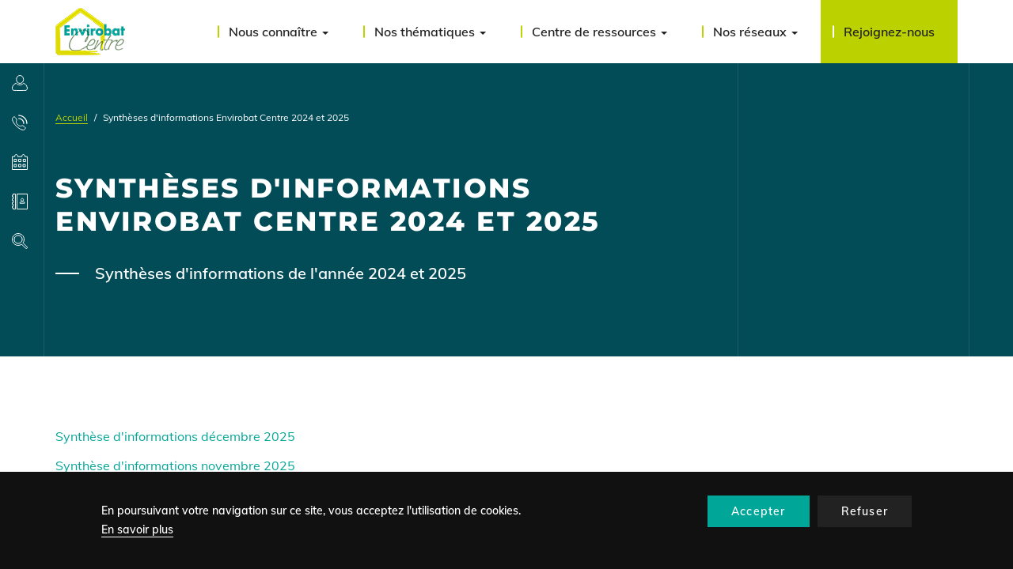

--- FILE ---
content_type: text/html; charset=UTF-8
request_url: https://www.envirobatcentre.com/syntheses-dinformations-envirobat-centre-2021
body_size: 4804
content:
<!DOCTYPE html>
<html  lang="fr" dir="ltr" prefix="og: https://ogp.me/ns#">
  <head>
    <meta charset="utf-8" />
<link rel="shortlink" href="https://www.envirobatcentre.com/node/247" />
<link rel="canonical" href="https://www.envirobatcentre.com/syntheses-dinformations-envirobat-centre-2021" />
<meta property="og:site_name" content="Envirobat Centre" />
<meta property="og:type" content="website" />
<meta property="og:url" content="https://www.envirobatcentre.com/syntheses-dinformations-envirobat-centre-2021" />
<meta property="og:title" content="Synthèses d&#039;informations Envirobat Centre 2024 et 2025 | Envirobat Centre" />
<meta property="og:description" content="Synthèses d&#039;informations de l&#039;année 2024 et 2025" />
<meta property="og:updated_time" content="2025-12-16T17:06:48+01:00" />
<meta property="article:published_time" content="2020-02-17T18:11:48+01:00" />
<meta property="article:modified_time" content="2025-12-16T17:06:48+01:00" />
<meta name="twitter:card" content="summary" />
<meta name="twitter:description" content="Synthèses d&#039;informations de l&#039;année 2024 et 2025" />
<meta name="twitter:title" content="Synthèses d&#039;informations Envirobat Centre 2024 et 2025 | Envirobat Centre" />
<meta name="Generator" content="Drupal 10 (https://www.drupal.org)" />
<meta name="MobileOptimized" content="width" />
<meta name="HandheldFriendly" content="true" />
<meta name="viewport" content="width=device-width, initial-scale=1.0" />
<script type="application/ld+json">{
    "@context": "https://schema.org",
    "@graph": [
        {
            "@type": "Article",
            "headline": "Synthèses d\u0027informations Envirobat Centre 2024 et 2025",
            "description": "Synthèses d\u0027informations de l\u0027année 2024 et 2025",
            "datePublished": "2020-02-17T18:11:48+0100",
            "dateModified": "2025-12-16T17:06:48+0100",
            "author": {
                "@type": "Organization",
                "name": "Envirobat Centre"
            },
            "publisher": {
                "@type": "Organization",
                "name": "Envirobat Centre"
            },
            "mainEntityOfPage": "https://www.envirobatcentre.com/syntheses-dinformations-envirobat-centre-2021"
        }
    ]
}</script>
<link rel="icon" href="/themes/custom/front_adscom/favicon.ico" type="image/vnd.microsoft.icon" />
<link rel="alternate" hreflang="fr" href="https://www.envirobatcentre.com/syntheses-dinformations-envirobat-centre-2021" />
<link rel="canonical" href="https://www.envirobatcentre.com/syntheses-dinformations-envirobat-centre-2021" />
<link rel="shortlink" href="https://www.envirobatcentre.com/node/247" />

    <title>Synthèses d&#039;informations Envirobat Centre 2024 et 2025 | Envirobat Centre</title>
    <link rel="stylesheet" media="all" href="/sites/default/files/css/css_nJb_M9TG7R3A5RFuGCfXw_z7Rb3ppfCoo3iijMcauW4.css?delta=0&amp;language=fr&amp;theme=front_adscom&amp;include=eJxLSkzOji_JB6IC_SQEOz4zOT9PJ60oP68kPjGlODk_Vz89Jz8pMUe3uKQyJzMvXae4srgkNReopzgVAKK5Gt8" />
<link rel="stylesheet" media="all" href="/sites/default/files/css/css_ED40RxIAwIupJOoGUslC5Ize4E8jYZMpIqQdcLS4BO0.css?delta=1&amp;language=fr&amp;theme=front_adscom&amp;include=eJxLSkzOji_JB6IC_SQEOz4zOT9PJ60oP68kPjGlODk_Vz89Jz8pMUe3uKQyJzMvXae4srgkNReopzgVAKK5Gt8" />

    

      <!-- Matomo -->
      <script>
        var _paq = window._paq = window._paq || [];
        /* tracker methods like "setCustomDimension" should be called before "trackPageView" */
        _paq.push(['trackPageView']);
        _paq.push(['enableLinkTracking']);
        (function() {
          var u="https://mtm.envirobatcentre.com/";
          _paq.push(['setTrackerUrl', u+'mtm.html']);
          _paq.push(['setSiteId', '50']);
          var d=document, g=d.createElement('script'), s=d.getElementsByTagName('script')[0];
          g.async=true; g.src=u+'mtm.js'; s.parentNode.insertBefore(g,s);
        })();
      </script>
      <noscript><p><img src="https:// mtm.envirobatcentre.com/mtm.html?idsite=50&amp;rec=1" style="border:0;" alt="" /></p></noscript>
      <!-- End Matomo Code -->



      </head>
  <body class="path-node page-node-type-page has-glyphicons">
    <a href="#main-content" class="visually-hidden focusable skip-link">
      Aller au contenu principal
    </a>
    
      <div class="dialog-off-canvas-main-canvas" data-off-canvas-main-canvas>
              <header class="navbar navbar-default container" id="navbar" role="banner">
      <div class="navbar-header">
          <div class="region region-navigation">
                <div class="logo-title">
        <a class="logo navbar-btn pull-left" href="/index.php/" title="Envirobat Centre" rel="home">
          <img src="/sites/default/files/logo-envirobat.png" alt="Envirobat Centre" />
        </a>
      </div>
      
  </div>

                          <button type="button" class="navbar-toggle" data-toggle="collapse" data-target=".navbar-collapse">
            <span class="sr-only">Toggle navigation</span>
            <span class="icon-bar"></span>
            <span class="icon-bar"></span>
            <span class="icon-bar"></span>
          </button>
              </div>

                    <div class="navbar-collapse collapse">
            <div class="region region-navigation-collapsible">
    <section id="block-adscom-main-menu" class="block block-system block-system-menu-blockmain clearfix">

  
    

  <nav role="navigation" aria-labelledby="block-adscom-main-menu-menu" id="block-adscom-main-menu" class="block block-system block-system-menu-blockmain">
          
      <ul class="menu menu--main nav navbar-nav">
                      <li class="expanded dropdown first">
                                                                    <a href="" class="dropdown-toggle" data-toggle="dropdown">Nous connaître <span class="caret"></span></a>
                        <ul class="dropdown-menu">
                      <li class="first">
                                        <a href="/nous-connaitre/histoire-missions" data-drupal-link-system-path="node/149">Histoire / missions</a>
              </li>
                      <li>
                                        <a href="/nous-connaitre/equipe" data-drupal-link-system-path="node/150">Equipe</a>
              </li>
                      <li>
                                        <a href="/nous-connaitre/nous-rejoindre" data-drupal-link-system-path="node/153">Nous rejoindre</a>
              </li>
                      <li class="last">
                                        <a href="/nous-connaitre/financement-de-lassociation" data-drupal-link-system-path="node/2207">Financement de l&#039;association</a>
              </li>
        </ul>
  
              </li>
                      <li class="expanded dropdown">
                                                                    <a href="" class="dropdown-toggle" data-toggle="dropdown">Nos thématiques <span class="caret"></span></a>
                        <ul class="dropdown-menu">
                      <li class="first">
                                        <a href="/thematique/amenagement-paysage-biodiversite" data-drupal-link-system-path="taxonomy/term/130"># Aménagement / Paysage / Biodiversité</a>
              </li>
                      <li>
                                        <a href="/thematique/frugalite" data-drupal-link-system-path="taxonomy/term/128"># Frugalité</a>
              </li>
                      <li>
                                        <a href="/thematique/batiment-performant" data-drupal-link-system-path="taxonomy/term/129"># Bâtiment performant</a>
              </li>
                      <li>
                                        <a href="/thematique/bim-numerique" data-drupal-link-system-path="taxonomy/term/132"># BIM / Numérique</a>
              </li>
                      <li>
                                        <a href="/thematique/confort-sante-qai" data-drupal-link-system-path="taxonomy/term/134"># Confort / Santé / QAI</a>
              </li>
                      <li>
                                        <a href="/thematique/economie-circulaire" data-drupal-link-system-path="taxonomy/term/127"># Economie circulaire</a>
              </li>
                      <li>
                                        <a href="/thematique/energie" data-drupal-link-system-path="taxonomy/term/126"># Energie</a>
              </li>
                      <li>
                                        <a href="/thematique/exploitation-maintenance" data-drupal-link-system-path="taxonomy/term/131"># Exploitation / Maintenance</a>
              </li>
                      <li>
                                        <a href="/thematique/materiaux-biosourcesgeosources" data-drupal-link-system-path="taxonomy/term/133"># Matériaux bio &amp; géosourcés</a>
              </li>
                      <li class="last">
                                        <a href="/thematique/renovation" data-drupal-link-system-path="taxonomy/term/135"># Rénovation</a>
              </li>
        </ul>
  
              </li>
                      <li class="expanded dropdown">
                                                                    <a href="" class="dropdown-toggle" data-toggle="dropdown">Centre de ressources <span class="caret"></span></a>
                        <ul class="dropdown-menu">
                      <li class="first">
                                        <a href="/centre-de-ressources/actualites" data-drupal-link-system-path="node/188">Actualités</a>
              </li>
                      <li>
                                        <a href="/centre-de-ressources/ressources-documentaires" data-drupal-link-system-path="centre-de-ressources/ressources-documentaires">Ressources documentaires</a>
              </li>
                      <li>
                                        <a href="/centre-de-ressources/les-projets" data-drupal-link-system-path="node/190">Les projets</a>
              </li>
                      <li>
                                        <a href="/thematique/materiaux-biosources/outils-pratiques/mbs-outils-pour-la-commande-publique" data-drupal-link-system-path="node/275">Outils pour la commande publique - MBS</a>
              </li>
                      <li>
                                        <a href="/centre-de-ressources/palmares-des-batiments-durables" data-drupal-link-system-path="node/1155">Palmarès des Bâtiments Durables</a>
              </li>
                      <li>
                                        <a href="/centre-de-ressources/nos-publications" data-drupal-link-system-path="node/1624">Productions Envirobat Centre</a>
              </li>
                      <li class="last">
                                        <a href="/centre-de-ressources/reglementation" data-drupal-link-system-path="node/1041">Règlementation</a>
              </li>
        </ul>
  
              </li>
                      <li class="expanded dropdown">
                                                                    <a href="" class="dropdown-toggle" data-toggle="dropdown">Nos réseaux <span class="caret"></span></a>
                        <ul class="dropdown-menu">
                      <li class="first">
                                        <a href="/nos-reseaux/beth-centre" data-drupal-link-system-path="node/168">BETH Centre</a>
              </li>
                      <li>
                                        <a href="/nos-reseaux/le-reseaux-des-ambassadeurs-biosources" data-drupal-link-system-path="node/169">Ambassadeurs biosourcés</a>
              </li>
                      <li class="last">
                                        <a href="/nos-reseaux/collectif-exploitation" data-drupal-link-system-path="node/170">Collectif exploitation</a>
              </li>
        </ul>
  
              </li>
                      <li class="last">
                                        <a href="/nous-connaitre/nous-rejoindre" data-drupal-link-system-path="node/153">Rejoignez-nous</a>
              </li>
        </ul>
  

      </nav>
</section>

  </div>

        </div>
          </header>
  
  <div role="main" class="main-container js-quickedit-main-content">

                              <div role="heading">
              <div class="container">
    <div class="row">
      <div class="col-xs-12">
        <div class="region region-header">
          <div data-drupal-messages-fallback class="hidden"></div>
  

        </div>
      </div>
    </div>
  </div>

          </div>
              
            <section>

                
                
                
                          <a id="main-content"></a>
            <div class="region region-content">
      <article class="node node--type-page node--view-mode-full clearfix full">
  
    
  <div>
    <div>
    <div class="adscom-layout adscom-custom">
        <div class="top-region bg-dark">
            <div class="container">
                <div class="row">
                    <div class="col-md-9 col-xs-12">
                        <div class="block-region-top">    <ol class="breadcrumb">
          <li >
                  <a href="/">Accueil</a>
              </li>
          <li  class="active">
                  Synthèses d&#039;informations Envirobat Centre 2024 et 2025
              </li>
      </ol>

<div class="block title">
  
    

        <div class="heading">
    <h1 class="title">Synthèses d&#039;informations Envirobat Centre 2024 et 2025</h1>
  </div>

  </div>
<div class="block body">
  
    

      
  <div class="field field-body rte">
    <div class="label label-body sr-only">Contenu</div>
              <div class="item item-body">Synthèses d'informations de l'année 2024 et 2025</div>
          </div>

  </div>
<nav role="navigation" aria-labelledby="-menu">
            
  <h2 class="visually-hidden" id="-menu">Menu du compte de l&#039;utilisateur</h2>
  

        
      <ul class="menu menu--account nav navbar-nav navbar-right">
                      <li class="first">
                                        <a href="/user/login" data-drupal-link-system-path="user/login">Se connecter</a>
              </li>
                      <li>
                                        <a href="/nous-contacter" data-drupal-link-system-path="node/202">Contact</a>
              </li>
                      <li>
                                        <a href="/agenda" data-drupal-link-system-path="node/191">Agenda</a>
              </li>
                      <li>
                                        <a href="/annuaire" data-drupal-link-system-path="node/213">Annuaire</a>
              </li>
                      <li class="last">
                                        <a href="/recherche" data-drupal-link-system-path="recherche">Recherche</a>
              </li>
        </ul>
  

  </nav>
</div>
                    </div>
                </div>
            </div>
        </div>
        <div class="main-region bg-light">
            <div class="container">
                                <div class="row">
                    <div class="col-md-9 col-xs-12">
                        <div class="block-region-main"><div class="block body">
  
    

      
  <div class="field field-body rte">
    <div class="label label-body sr-only">Contenu</div>
              <div class="item item-body">
<html><body><p><a href="https://www.envirobatcentre.com/media/4413" target="_blank">Synthèse d'informations décembre 2025</a></p><p><a href="https://www.envirobatcentre.com/media/4248" target="_blank">Synthèse d'informations novembre 2025</a></p><p><a href="https://www.envirobatcentre.com/media/4230" target="_blank">Synthèse d'informations octobre 2025</a></p><p><a href="https://www.envirobatcentre.com/media/4216" target="_blank">Synthèse d'informations septembre 2025</a></p><p><a href="https://www.envirobatcentre.com/media/4141" target="_blank">Synthèse d'informations mars 2025</a></p><p><a href="https://www.envirobatcentre.com/media/4011" target="_blank" rel="noopener">Synthèse d'informations septembre 2024</a></p><p><a href="https://www.envirobatcentre.com/media/3967" target="_blank">Synthèse d'informations juin 2024</a></p><p><a href="https://www.envirobatcentre.com/media/3876" target="_blank">Synthèse d'informations avril 2024</a></p><p><a href="https://www.envirobatcentre.com/media/3826" target="_blank">Synthèse d'informations février 2024</a></p></body>
</html></div>
          </div>

  </div>
</div>
                    </div>
                    <div class="col-md-3 col-xs-12">
                        
                    </div>
                </div>
                <div class="row">
                    <div class="col-xs-12">
                        
                    </div>
                </div>
            </div>
        </div>
                    </div>
</div>

  </div>
</article>


  </div>

              </section>

            
  </div>

            <footer class="footer" role="contentinfo">
            <div class="container">
                <div class="row no-gutters">
                    <div>
                        <h3>Envirobat Centre</h3>
                    </div>
                </div>
                <div class="row no-gutters">
                    <div class="col-md-3">  <div class="region region-pre-footer-left">
    <section id="block-footercoordonnees" class="block block-block-content block-block-content87c8c2b1-32cd-416d-9503-cadefb05b878 clearfix">
  
    

      
            <div class="field field-body rte"><p>28 rue du Faubourg Bourgogne<br>
45000 Orléans</p>
</div>
      
  </section>


  </div>
</div>
                    <div class="col-md-3">  <div class="region region-pre-footer-right">
    <section id="block-footercontact" class="block block-block-content block-block-content632cf551-aa4b-48d9-86e4-74002ce4f1c4 clearfix">
  
    

      
            <div class="field field-body rte"><p>Pour toute demande, contactez-nous soit par téléphone, soit via <a href="/nous-contacter">notre formulaire</a>.</p></div>
      
  </section>


  </div>
</div>
                    <div class="col-md-3"></div>
                    <div class="col-md-3 text-right">  <div class="region region-footer">
    <nav role="navigation" aria-labelledby="block-adscom-footer-menu" id="block-adscom-footer">
            
  <h2 class="visually-hidden" id="block-adscom-footer-menu">Menu Pied de page</h2>
  

        
        <ul class="list-inline">
          <li><a href="/index.php/mentions-legales" data-drupal-link-system-path="node/215">Mentions légales</a></li>
          <li><a href="/index.php/donnees-personnelles" data-drupal-link-system-path="node/216">Données personnelles</a></li>
          <li><a href="/index.php/sitemap" data-drupal-link-system-path="sitemap">Plan du site</a></li>
          <li><a href="/index.php/nous-contacter" data-drupal-link-system-path="node/202">Nous contacter</a></li>
        </ul>
  


  </nav>

  </div>
</div>
                </div>
            </div>
        </footer>
    
  </div>

    
    <script type="application/json" data-drupal-selector="drupal-settings-json">{"path":{"baseUrl":"\/","pathPrefix":"","currentPath":"node\/247","currentPathIsAdmin":false,"isFront":false,"currentLanguage":"fr"},"pluralDelimiter":"\u0003","suppressDeprecationErrors":true,"back_to_top":{"back_to_top_button_trigger":100,"back_to_top_prevent_on_mobile":true,"back_to_top_prevent_in_admin":false,"back_to_top_button_type":"image","back_to_top_button_text":"Remonter"},"cookie_adscom":{"popup_info":"\u003Cdiv id=\u0022sliding-popup\u0022\u003E\n    \u003Cdiv class=\u0022popup-content agreed\u0022\u003E\n        \u003Cdiv class=\u0022row\u0022\u003E\n            \u003Cdiv class=\u0022col-md-9\u0022\u003E\n                \u003Cdiv id=\u0022popup-text\u0022\u003E\n                    \u003Cp\u003EEn poursuivant votre navigation sur ce site, vous acceptez l\u0027utilisation de cookies.\u003C\/p\u003E\r\n\r\n\u003Cp\u003E\u003Ca href=\u0022\/mentions-legales\u0022\u003EEn savoir plus\u003C\/a\u003E\u003C\/p\u003E\r\n\n                \u003C\/div\u003E\n            \u003C\/div\u003E\n            \u003Cdiv class=\u0022col-md-3\u0022\u003E\n                \u003Cdiv id=\u0022popup-buttons\u0022\u003E\n                    \u003Cdiv class=\u0022container-btn\u0022\u003E\n                        \u003Cbutton type=\u0022button\u0022 class=\u0022accept-popup-button\u0022\u003EAccepter\u003C\/button\u003E\n                        \u003Cbutton type=\u0022button\u0022 class=\u0022refuse-popup-button\u0022 \u003ERefuser\u003C\/button\u003E\n                    \u003C\/div\u003E\n                \u003C\/div\u003E\n            \u003C\/div\u003E\n        \u003C\/div\u003E\n    \u003C\/div\u003E\n\u003C\/div\u003E\n"},"bootstrap":{"forms_has_error_value_toggle":1,"tooltip_enabled":1,"tooltip_animation":1,"tooltip_container":"body","tooltip_delay":"0","tooltip_html":0,"tooltip_placement":"auto left","tooltip_selector":"","tooltip_trigger":"hover","modal_animation":1,"modal_backdrop":"true","modal_focus_input":1,"modal_keyboard":1,"modal_select_text":1,"modal_show":1,"modal_size":"","popover_enabled":1,"popover_animation":1,"popover_auto_close":1,"popover_container":"body","popover_content":"","popover_delay":"0","popover_html":0,"popover_placement":"right","popover_selector":"","popover_title":"","popover_trigger":"click"},"user":{"uid":0,"permissionsHash":"99adabd2c919833cb537882a114c7e614488d320fc39efac783a6664ed0d4020"}}</script>
<script src="/sites/default/files/js/js_ju2U4CuqIhw4U7mrCQVfWsyFNDWdioDeYKW28XrV6tw.js?scope=footer&amp;delta=0&amp;language=fr&amp;theme=front_adscom&amp;include=eJxVi1EKhDAMRC9U6ZFK2kbJWp2QBMHb64-7K8zHzHtMpbaWwB3N9dfLx1MFwsNIs0JxsP2RAEaIpgaswoW6N2z5tdJs2ONR3-vkzUTD33oZqDQmj3PIvqSNu9DjOs9sN70A5YdD3Q"></script>

  </body>
</html>


--- FILE ---
content_type: text/css
request_url: https://www.envirobatcentre.com/sites/default/files/css/css_ED40RxIAwIupJOoGUslC5Ize4E8jYZMpIqQdcLS4BO0.css?delta=1&language=fr&theme=front_adscom&include=eJxLSkzOji_JB6IC_SQEOz4zOT9PJ60oP68kPjGlODk_Vz89Jz8pMUe3uKQyJzMvXae4srgkNReopzgVAKK5Gt8
body_size: 38626
content:
/* @license GPL-2.0-or-later https://www.drupal.org/licensing/faq */
@font-face{font-family:'FontAwesome';src:url(/themes/custom/front_adscom/vendor/components/font-awesome/fonts/fontawesome-webfont.eot?v=4.7.0);src:url(/themes/custom/front_adscom/vendor/components/font-awesome/fonts/fontawesome-webfont.eot#iefix&v=4.7.0) format('embedded-opentype'),url(/themes/custom/front_adscom/vendor/components/font-awesome/fonts/fontawesome-webfont.woff2?v=4.7.0) format('woff2'),url(/themes/custom/front_adscom/vendor/components/font-awesome/fonts/fontawesome-webfont.woff?v=4.7.0) format('woff'),url(/themes/custom/front_adscom/vendor/components/font-awesome/fonts/fontawesome-webfont.ttf?v=4.7.0) format('truetype'),url(/themes/custom/front_adscom/vendor/components/font-awesome/fonts/fontawesome-webfont.svg?v=4.7.0#fontawesomeregular) format('svg');font-weight:normal;font-style:normal;}.fa{display:inline-block;font:normal normal normal 14px/1 FontAwesome;font-size:inherit;text-rendering:auto;-webkit-font-smoothing:antialiased;-moz-osx-font-smoothing:grayscale;}.fa-lg{font-size:1.33333333em;line-height:0.75em;vertical-align:-15%;}.fa-2x{font-size:2em;}.fa-3x{font-size:3em;}.fa-4x{font-size:4em;}.fa-5x{font-size:5em;}.fa-fw{width:1.28571429em;text-align:center;}.fa-ul{padding-left:0;margin-left:2.14285714em;list-style-type:none;}.fa-ul > li{position:relative;}.fa-li{position:absolute;left:-2.14285714em;width:2.14285714em;top:0.14285714em;text-align:center;}.fa-li.fa-lg{left:-1.85714286em;}.fa-border{padding:0.2em 0.25em 0.15em;border:solid 0.08em #eee;border-radius:0.1em;}.fa-pull-left{float:left;}.fa-pull-right{float:right;}.fa.fa-pull-left{margin-right:0.3em;}.fa.fa-pull-right{margin-left:0.3em;}.pull-right{float:right;}.pull-left{float:left;}.fa.pull-left{margin-right:0.3em;}.fa.pull-right{margin-left:0.3em;}.fa-spin{-webkit-animation:fa-spin 2s infinite linear;animation:fa-spin 2s infinite linear;}.fa-pulse{-webkit-animation:fa-spin 1s infinite steps(8);animation:fa-spin 1s infinite steps(8);}@-webkit-keyframes fa-spin{0%{-webkit-transform:rotate(0deg);transform:rotate(0deg);}100%{-webkit-transform:rotate(359deg);transform:rotate(359deg);}}@keyframes fa-spin{0%{-webkit-transform:rotate(0deg);transform:rotate(0deg);}100%{-webkit-transform:rotate(359deg);transform:rotate(359deg);}}.fa-rotate-90{-ms-filter:"progid:DXImageTransform.Microsoft.BasicImage(rotation=1)";-webkit-transform:rotate(90deg);-ms-transform:rotate(90deg);transform:rotate(90deg);}.fa-rotate-180{-ms-filter:"progid:DXImageTransform.Microsoft.BasicImage(rotation=2)";-webkit-transform:rotate(180deg);-ms-transform:rotate(180deg);transform:rotate(180deg);}.fa-rotate-270{-ms-filter:"progid:DXImageTransform.Microsoft.BasicImage(rotation=3)";-webkit-transform:rotate(270deg);-ms-transform:rotate(270deg);transform:rotate(270deg);}.fa-flip-horizontal{-ms-filter:"progid:DXImageTransform.Microsoft.BasicImage(rotation=0, mirror=1)";-webkit-transform:scale(-1,1);-ms-transform:scale(-1,1);transform:scale(-1,1);}.fa-flip-vertical{-ms-filter:"progid:DXImageTransform.Microsoft.BasicImage(rotation=2, mirror=1)";-webkit-transform:scale(1,-1);-ms-transform:scale(1,-1);transform:scale(1,-1);}:root .fa-rotate-90,:root .fa-rotate-180,:root .fa-rotate-270,:root .fa-flip-horizontal,:root .fa-flip-vertical{filter:none;}.fa-stack{position:relative;display:inline-block;width:2em;height:2em;line-height:2em;vertical-align:middle;}.fa-stack-1x,.fa-stack-2x{position:absolute;left:0;width:100%;text-align:center;}.fa-stack-1x{line-height:inherit;}.fa-stack-2x{font-size:2em;}.fa-inverse{color:#fff;}.fa-glass:before{content:"\f000";}.fa-music:before{content:"\f001";}.fa-search:before{content:"\f002";}.fa-envelope-o:before{content:"\f003";}.fa-heart:before{content:"\f004";}.fa-star:before{content:"\f005";}.fa-star-o:before{content:"\f006";}.fa-user:before{content:"\f007";}.fa-film:before{content:"\f008";}.fa-th-large:before{content:"\f009";}.fa-th:before{content:"\f00a";}.fa-th-list:before{content:"\f00b";}.fa-check:before{content:"\f00c";}.fa-remove:before,.fa-close:before,.fa-times:before{content:"\f00d";}.fa-search-plus:before{content:"\f00e";}.fa-search-minus:before{content:"\f010";}.fa-power-off:before{content:"\f011";}.fa-signal:before{content:"\f012";}.fa-gear:before,.fa-cog:before{content:"\f013";}.fa-trash-o:before{content:"\f014";}.fa-home:before{content:"\f015";}.fa-file-o:before{content:"\f016";}.fa-clock-o:before{content:"\f017";}.fa-road:before{content:"\f018";}.fa-download:before{content:"\f019";}.fa-arrow-circle-o-down:before{content:"\f01a";}.fa-arrow-circle-o-up:before{content:"\f01b";}.fa-inbox:before{content:"\f01c";}.fa-play-circle-o:before{content:"\f01d";}.fa-rotate-right:before,.fa-repeat:before{content:"\f01e";}.fa-refresh:before{content:"\f021";}.fa-list-alt:before{content:"\f022";}.fa-lock:before{content:"\f023";}.fa-flag:before{content:"\f024";}.fa-headphones:before{content:"\f025";}.fa-volume-off:before{content:"\f026";}.fa-volume-down:before{content:"\f027";}.fa-volume-up:before{content:"\f028";}.fa-qrcode:before{content:"\f029";}.fa-barcode:before{content:"\f02a";}.fa-tag:before{content:"\f02b";}.fa-tags:before{content:"\f02c";}.fa-book:before{content:"\f02d";}.fa-bookmark:before{content:"\f02e";}.fa-print:before{content:"\f02f";}.fa-camera:before{content:"\f030";}.fa-font:before{content:"\f031";}.fa-bold:before{content:"\f032";}.fa-italic:before{content:"\f033";}.fa-text-height:before{content:"\f034";}.fa-text-width:before{content:"\f035";}.fa-align-left:before{content:"\f036";}.fa-align-center:before{content:"\f037";}.fa-align-right:before{content:"\f038";}.fa-align-justify:before{content:"\f039";}.fa-list:before{content:"\f03a";}.fa-dedent:before,.fa-outdent:before{content:"\f03b";}.fa-indent:before{content:"\f03c";}.fa-video-camera:before{content:"\f03d";}.fa-photo:before,.fa-image:before,.fa-picture-o:before{content:"\f03e";}.fa-pencil:before{content:"\f040";}.fa-map-marker:before{content:"\f041";}.fa-adjust:before{content:"\f042";}.fa-tint:before{content:"\f043";}.fa-edit:before,.fa-pencil-square-o:before{content:"\f044";}.fa-share-square-o:before{content:"\f045";}.fa-check-square-o:before{content:"\f046";}.fa-arrows:before{content:"\f047";}.fa-step-backward:before{content:"\f048";}.fa-fast-backward:before{content:"\f049";}.fa-backward:before{content:"\f04a";}.fa-play:before{content:"\f04b";}.fa-pause:before{content:"\f04c";}.fa-stop:before{content:"\f04d";}.fa-forward:before{content:"\f04e";}.fa-fast-forward:before{content:"\f050";}.fa-step-forward:before{content:"\f051";}.fa-eject:before{content:"\f052";}.fa-chevron-left:before{content:"\f053";}.fa-chevron-right:before{content:"\f054";}.fa-plus-circle:before{content:"\f055";}.fa-minus-circle:before{content:"\f056";}.fa-times-circle:before{content:"\f057";}.fa-check-circle:before{content:"\f058";}.fa-question-circle:before{content:"\f059";}.fa-info-circle:before{content:"\f05a";}.fa-crosshairs:before{content:"\f05b";}.fa-times-circle-o:before{content:"\f05c";}.fa-check-circle-o:before{content:"\f05d";}.fa-ban:before{content:"\f05e";}.fa-arrow-left:before{content:"\f060";}.fa-arrow-right:before{content:"\f061";}.fa-arrow-up:before{content:"\f062";}.fa-arrow-down:before{content:"\f063";}.fa-mail-forward:before,.fa-share:before{content:"\f064";}.fa-expand:before{content:"\f065";}.fa-compress:before{content:"\f066";}.fa-plus:before{content:"\f067";}.fa-minus:before{content:"\f068";}.fa-asterisk:before{content:"\f069";}.fa-exclamation-circle:before{content:"\f06a";}.fa-gift:before{content:"\f06b";}.fa-leaf:before{content:"\f06c";}.fa-fire:before{content:"\f06d";}.fa-eye:before{content:"\f06e";}.fa-eye-slash:before{content:"\f070";}.fa-warning:before,.fa-exclamation-triangle:before{content:"\f071";}.fa-plane:before{content:"\f072";}.fa-calendar:before{content:"\f073";}.fa-random:before{content:"\f074";}.fa-comment:before{content:"\f075";}.fa-magnet:before{content:"\f076";}.fa-chevron-up:before{content:"\f077";}.fa-chevron-down:before{content:"\f078";}.fa-retweet:before{content:"\f079";}.fa-shopping-cart:before{content:"\f07a";}.fa-folder:before{content:"\f07b";}.fa-folder-open:before{content:"\f07c";}.fa-arrows-v:before{content:"\f07d";}.fa-arrows-h:before{content:"\f07e";}.fa-bar-chart-o:before,.fa-bar-chart:before{content:"\f080";}.fa-twitter-square:before{content:"\f081";}.fa-facebook-square:before{content:"\f082";}.fa-camera-retro:before{content:"\f083";}.fa-key:before{content:"\f084";}.fa-gears:before,.fa-cogs:before{content:"\f085";}.fa-comments:before{content:"\f086";}.fa-thumbs-o-up:before{content:"\f087";}.fa-thumbs-o-down:before{content:"\f088";}.fa-star-half:before{content:"\f089";}.fa-heart-o:before{content:"\f08a";}.fa-sign-out:before{content:"\f08b";}.fa-linkedin-square:before{content:"\f08c";}.fa-thumb-tack:before{content:"\f08d";}.fa-external-link:before{content:"\f08e";}.fa-sign-in:before{content:"\f090";}.fa-trophy:before{content:"\f091";}.fa-github-square:before{content:"\f092";}.fa-upload:before{content:"\f093";}.fa-lemon-o:before{content:"\f094";}.fa-phone:before{content:"\f095";}.fa-square-o:before{content:"\f096";}.fa-bookmark-o:before{content:"\f097";}.fa-phone-square:before{content:"\f098";}.fa-twitter:before{content:"\f099";}.fa-facebook-f:before,.fa-facebook:before{content:"\f09a";}.fa-github:before{content:"\f09b";}.fa-unlock:before{content:"\f09c";}.fa-credit-card:before{content:"\f09d";}.fa-feed:before,.fa-rss:before{content:"\f09e";}.fa-hdd-o:before{content:"\f0a0";}.fa-bullhorn:before{content:"\f0a1";}.fa-bell:before{content:"\f0f3";}.fa-certificate:before{content:"\f0a3";}.fa-hand-o-right:before{content:"\f0a4";}.fa-hand-o-left:before{content:"\f0a5";}.fa-hand-o-up:before{content:"\f0a6";}.fa-hand-o-down:before{content:"\f0a7";}.fa-arrow-circle-left:before{content:"\f0a8";}.fa-arrow-circle-right:before{content:"\f0a9";}.fa-arrow-circle-up:before{content:"\f0aa";}.fa-arrow-circle-down:before{content:"\f0ab";}.fa-globe:before{content:"\f0ac";}.fa-wrench:before{content:"\f0ad";}.fa-tasks:before{content:"\f0ae";}.fa-filter:before{content:"\f0b0";}.fa-briefcase:before{content:"\f0b1";}.fa-arrows-alt:before{content:"\f0b2";}.fa-group:before,.fa-users:before{content:"\f0c0";}.fa-chain:before,.fa-link:before{content:"\f0c1";}.fa-cloud:before{content:"\f0c2";}.fa-flask:before{content:"\f0c3";}.fa-cut:before,.fa-scissors:before{content:"\f0c4";}.fa-copy:before,.fa-files-o:before{content:"\f0c5";}.fa-paperclip:before{content:"\f0c6";}.fa-save:before,.fa-floppy-o:before{content:"\f0c7";}.fa-square:before{content:"\f0c8";}.fa-navicon:before,.fa-reorder:before,.fa-bars:before{content:"\f0c9";}.fa-list-ul:before{content:"\f0ca";}.fa-list-ol:before{content:"\f0cb";}.fa-strikethrough:before{content:"\f0cc";}.fa-underline:before{content:"\f0cd";}.fa-table:before{content:"\f0ce";}.fa-magic:before{content:"\f0d0";}.fa-truck:before{content:"\f0d1";}.fa-pinterest:before{content:"\f0d2";}.fa-pinterest-square:before{content:"\f0d3";}.fa-google-plus-square:before{content:"\f0d4";}.fa-google-plus:before{content:"\f0d5";}.fa-money:before{content:"\f0d6";}.fa-caret-down:before{content:"\f0d7";}.fa-caret-up:before{content:"\f0d8";}.fa-caret-left:before{content:"\f0d9";}.fa-caret-right:before{content:"\f0da";}.fa-columns:before{content:"\f0db";}.fa-unsorted:before,.fa-sort:before{content:"\f0dc";}.fa-sort-down:before,.fa-sort-desc:before{content:"\f0dd";}.fa-sort-up:before,.fa-sort-asc:before{content:"\f0de";}.fa-envelope:before{content:"\f0e0";}.fa-linkedin:before{content:"\f0e1";}.fa-rotate-left:before,.fa-undo:before{content:"\f0e2";}.fa-legal:before,.fa-gavel:before{content:"\f0e3";}.fa-dashboard:before,.fa-tachometer:before{content:"\f0e4";}.fa-comment-o:before{content:"\f0e5";}.fa-comments-o:before{content:"\f0e6";}.fa-flash:before,.fa-bolt:before{content:"\f0e7";}.fa-sitemap:before{content:"\f0e8";}.fa-umbrella:before{content:"\f0e9";}.fa-paste:before,.fa-clipboard:before{content:"\f0ea";}.fa-lightbulb-o:before{content:"\f0eb";}.fa-exchange:before{content:"\f0ec";}.fa-cloud-download:before{content:"\f0ed";}.fa-cloud-upload:before{content:"\f0ee";}.fa-user-md:before{content:"\f0f0";}.fa-stethoscope:before{content:"\f0f1";}.fa-suitcase:before{content:"\f0f2";}.fa-bell-o:before{content:"\f0a2";}.fa-coffee:before{content:"\f0f4";}.fa-cutlery:before{content:"\f0f5";}.fa-file-text-o:before{content:"\f0f6";}.fa-building-o:before{content:"\f0f7";}.fa-hospital-o:before{content:"\f0f8";}.fa-ambulance:before{content:"\f0f9";}.fa-medkit:before{content:"\f0fa";}.fa-fighter-jet:before{content:"\f0fb";}.fa-beer:before{content:"\f0fc";}.fa-h-square:before{content:"\f0fd";}.fa-plus-square:before{content:"\f0fe";}.fa-angle-double-left:before{content:"\f100";}.fa-angle-double-right:before{content:"\f101";}.fa-angle-double-up:before{content:"\f102";}.fa-angle-double-down:before{content:"\f103";}.fa-angle-left:before{content:"\f104";}.fa-angle-right:before{content:"\f105";}.fa-angle-up:before{content:"\f106";}.fa-angle-down:before{content:"\f107";}.fa-desktop:before{content:"\f108";}.fa-laptop:before{content:"\f109";}.fa-tablet:before{content:"\f10a";}.fa-mobile-phone:before,.fa-mobile:before{content:"\f10b";}.fa-circle-o:before{content:"\f10c";}.fa-quote-left:before{content:"\f10d";}.fa-quote-right:before{content:"\f10e";}.fa-spinner:before{content:"\f110";}.fa-circle:before{content:"\f111";}.fa-mail-reply:before,.fa-reply:before{content:"\f112";}.fa-github-alt:before{content:"\f113";}.fa-folder-o:before{content:"\f114";}.fa-folder-open-o:before{content:"\f115";}.fa-smile-o:before{content:"\f118";}.fa-frown-o:before{content:"\f119";}.fa-meh-o:before{content:"\f11a";}.fa-gamepad:before{content:"\f11b";}.fa-keyboard-o:before{content:"\f11c";}.fa-flag-o:before{content:"\f11d";}.fa-flag-checkered:before{content:"\f11e";}.fa-terminal:before{content:"\f120";}.fa-code:before{content:"\f121";}.fa-mail-reply-all:before,.fa-reply-all:before{content:"\f122";}.fa-star-half-empty:before,.fa-star-half-full:before,.fa-star-half-o:before{content:"\f123";}.fa-location-arrow:before{content:"\f124";}.fa-crop:before{content:"\f125";}.fa-code-fork:before{content:"\f126";}.fa-unlink:before,.fa-chain-broken:before{content:"\f127";}.fa-question:before{content:"\f128";}.fa-info:before{content:"\f129";}.fa-exclamation:before{content:"\f12a";}.fa-superscript:before{content:"\f12b";}.fa-subscript:before{content:"\f12c";}.fa-eraser:before{content:"\f12d";}.fa-puzzle-piece:before{content:"\f12e";}.fa-microphone:before{content:"\f130";}.fa-microphone-slash:before{content:"\f131";}.fa-shield:before{content:"\f132";}.fa-calendar-o:before{content:"\f133";}.fa-fire-extinguisher:before{content:"\f134";}.fa-rocket:before{content:"\f135";}.fa-maxcdn:before{content:"\f136";}.fa-chevron-circle-left:before{content:"\f137";}.fa-chevron-circle-right:before{content:"\f138";}.fa-chevron-circle-up:before{content:"\f139";}.fa-chevron-circle-down:before{content:"\f13a";}.fa-html5:before{content:"\f13b";}.fa-css3:before{content:"\f13c";}.fa-anchor:before{content:"\f13d";}.fa-unlock-alt:before{content:"\f13e";}.fa-bullseye:before{content:"\f140";}.fa-ellipsis-h:before{content:"\f141";}.fa-ellipsis-v:before{content:"\f142";}.fa-rss-square:before{content:"\f143";}.fa-play-circle:before{content:"\f144";}.fa-ticket:before{content:"\f145";}.fa-minus-square:before{content:"\f146";}.fa-minus-square-o:before{content:"\f147";}.fa-level-up:before{content:"\f148";}.fa-level-down:before{content:"\f149";}.fa-check-square:before{content:"\f14a";}.fa-pencil-square:before{content:"\f14b";}.fa-external-link-square:before{content:"\f14c";}.fa-share-square:before{content:"\f14d";}.fa-compass:before{content:"\f14e";}.fa-toggle-down:before,.fa-caret-square-o-down:before{content:"\f150";}.fa-toggle-up:before,.fa-caret-square-o-up:before{content:"\f151";}.fa-toggle-right:before,.fa-caret-square-o-right:before{content:"\f152";}.fa-euro:before,.fa-eur:before{content:"\f153";}.fa-gbp:before{content:"\f154";}.fa-dollar:before,.fa-usd:before{content:"\f155";}.fa-rupee:before,.fa-inr:before{content:"\f156";}.fa-cny:before,.fa-rmb:before,.fa-yen:before,.fa-jpy:before{content:"\f157";}.fa-ruble:before,.fa-rouble:before,.fa-rub:before{content:"\f158";}.fa-won:before,.fa-krw:before{content:"\f159";}.fa-bitcoin:before,.fa-btc:before{content:"\f15a";}.fa-file:before{content:"\f15b";}.fa-file-text:before{content:"\f15c";}.fa-sort-alpha-asc:before{content:"\f15d";}.fa-sort-alpha-desc:before{content:"\f15e";}.fa-sort-amount-asc:before{content:"\f160";}.fa-sort-amount-desc:before{content:"\f161";}.fa-sort-numeric-asc:before{content:"\f162";}.fa-sort-numeric-desc:before{content:"\f163";}.fa-thumbs-up:before{content:"\f164";}.fa-thumbs-down:before{content:"\f165";}.fa-youtube-square:before{content:"\f166";}.fa-youtube:before{content:"\f167";}.fa-xing:before{content:"\f168";}.fa-xing-square:before{content:"\f169";}.fa-youtube-play:before{content:"\f16a";}.fa-dropbox:before{content:"\f16b";}.fa-stack-overflow:before{content:"\f16c";}.fa-instagram:before{content:"\f16d";}.fa-flickr:before{content:"\f16e";}.fa-adn:before{content:"\f170";}.fa-bitbucket:before{content:"\f171";}.fa-bitbucket-square:before{content:"\f172";}.fa-tumblr:before{content:"\f173";}.fa-tumblr-square:before{content:"\f174";}.fa-long-arrow-down:before{content:"\f175";}.fa-long-arrow-up:before{content:"\f176";}.fa-long-arrow-left:before{content:"\f177";}.fa-long-arrow-right:before{content:"\f178";}.fa-apple:before{content:"\f179";}.fa-windows:before{content:"\f17a";}.fa-android:before{content:"\f17b";}.fa-linux:before{content:"\f17c";}.fa-dribbble:before{content:"\f17d";}.fa-skype:before{content:"\f17e";}.fa-foursquare:before{content:"\f180";}.fa-trello:before{content:"\f181";}.fa-female:before{content:"\f182";}.fa-male:before{content:"\f183";}.fa-gittip:before,.fa-gratipay:before{content:"\f184";}.fa-sun-o:before{content:"\f185";}.fa-moon-o:before{content:"\f186";}.fa-archive:before{content:"\f187";}.fa-bug:before{content:"\f188";}.fa-vk:before{content:"\f189";}.fa-weibo:before{content:"\f18a";}.fa-renren:before{content:"\f18b";}.fa-pagelines:before{content:"\f18c";}.fa-stack-exchange:before{content:"\f18d";}.fa-arrow-circle-o-right:before{content:"\f18e";}.fa-arrow-circle-o-left:before{content:"\f190";}.fa-toggle-left:before,.fa-caret-square-o-left:before{content:"\f191";}.fa-dot-circle-o:before{content:"\f192";}.fa-wheelchair:before{content:"\f193";}.fa-vimeo-square:before{content:"\f194";}.fa-turkish-lira:before,.fa-try:before{content:"\f195";}.fa-plus-square-o:before{content:"\f196";}.fa-space-shuttle:before{content:"\f197";}.fa-slack:before{content:"\f198";}.fa-envelope-square:before{content:"\f199";}.fa-wordpress:before{content:"\f19a";}.fa-openid:before{content:"\f19b";}.fa-institution:before,.fa-bank:before,.fa-university:before{content:"\f19c";}.fa-mortar-board:before,.fa-graduation-cap:before{content:"\f19d";}.fa-yahoo:before{content:"\f19e";}.fa-google:before{content:"\f1a0";}.fa-reddit:before{content:"\f1a1";}.fa-reddit-square:before{content:"\f1a2";}.fa-stumbleupon-circle:before{content:"\f1a3";}.fa-stumbleupon:before{content:"\f1a4";}.fa-delicious:before{content:"\f1a5";}.fa-digg:before{content:"\f1a6";}.fa-pied-piper-pp:before{content:"\f1a7";}.fa-pied-piper-alt:before{content:"\f1a8";}.fa-drupal:before{content:"\f1a9";}.fa-joomla:before{content:"\f1aa";}.fa-language:before{content:"\f1ab";}.fa-fax:before{content:"\f1ac";}.fa-building:before{content:"\f1ad";}.fa-child:before{content:"\f1ae";}.fa-paw:before{content:"\f1b0";}.fa-spoon:before{content:"\f1b1";}.fa-cube:before{content:"\f1b2";}.fa-cubes:before{content:"\f1b3";}.fa-behance:before{content:"\f1b4";}.fa-behance-square:before{content:"\f1b5";}.fa-steam:before{content:"\f1b6";}.fa-steam-square:before{content:"\f1b7";}.fa-recycle:before{content:"\f1b8";}.fa-automobile:before,.fa-car:before{content:"\f1b9";}.fa-cab:before,.fa-taxi:before{content:"\f1ba";}.fa-tree:before{content:"\f1bb";}.fa-spotify:before{content:"\f1bc";}.fa-deviantart:before{content:"\f1bd";}.fa-soundcloud:before{content:"\f1be";}.fa-database:before{content:"\f1c0";}.fa-file-pdf-o:before{content:"\f1c1";}.fa-file-word-o:before{content:"\f1c2";}.fa-file-excel-o:before{content:"\f1c3";}.fa-file-powerpoint-o:before{content:"\f1c4";}.fa-file-photo-o:before,.fa-file-picture-o:before,.fa-file-image-o:before{content:"\f1c5";}.fa-file-zip-o:before,.fa-file-archive-o:before{content:"\f1c6";}.fa-file-sound-o:before,.fa-file-audio-o:before{content:"\f1c7";}.fa-file-movie-o:before,.fa-file-video-o:before{content:"\f1c8";}.fa-file-code-o:before{content:"\f1c9";}.fa-vine:before{content:"\f1ca";}.fa-codepen:before{content:"\f1cb";}.fa-jsfiddle:before{content:"\f1cc";}.fa-life-bouy:before,.fa-life-buoy:before,.fa-life-saver:before,.fa-support:before,.fa-life-ring:before{content:"\f1cd";}.fa-circle-o-notch:before{content:"\f1ce";}.fa-ra:before,.fa-resistance:before,.fa-rebel:before{content:"\f1d0";}.fa-ge:before,.fa-empire:before{content:"\f1d1";}.fa-git-square:before{content:"\f1d2";}.fa-git:before{content:"\f1d3";}.fa-y-combinator-square:before,.fa-yc-square:before,.fa-hacker-news:before{content:"\f1d4";}.fa-tencent-weibo:before{content:"\f1d5";}.fa-qq:before{content:"\f1d6";}.fa-wechat:before,.fa-weixin:before{content:"\f1d7";}.fa-send:before,.fa-paper-plane:before{content:"\f1d8";}.fa-send-o:before,.fa-paper-plane-o:before{content:"\f1d9";}.fa-history:before{content:"\f1da";}.fa-circle-thin:before{content:"\f1db";}.fa-header:before{content:"\f1dc";}.fa-paragraph:before{content:"\f1dd";}.fa-sliders:before{content:"\f1de";}.fa-share-alt:before{content:"\f1e0";}.fa-share-alt-square:before{content:"\f1e1";}.fa-bomb:before{content:"\f1e2";}.fa-soccer-ball-o:before,.fa-futbol-o:before{content:"\f1e3";}.fa-tty:before{content:"\f1e4";}.fa-binoculars:before{content:"\f1e5";}.fa-plug:before{content:"\f1e6";}.fa-slideshare:before{content:"\f1e7";}.fa-twitch:before{content:"\f1e8";}.fa-yelp:before{content:"\f1e9";}.fa-newspaper-o:before{content:"\f1ea";}.fa-wifi:before{content:"\f1eb";}.fa-calculator:before{content:"\f1ec";}.fa-paypal:before{content:"\f1ed";}.fa-google-wallet:before{content:"\f1ee";}.fa-cc-visa:before{content:"\f1f0";}.fa-cc-mastercard:before{content:"\f1f1";}.fa-cc-discover:before{content:"\f1f2";}.fa-cc-amex:before{content:"\f1f3";}.fa-cc-paypal:before{content:"\f1f4";}.fa-cc-stripe:before{content:"\f1f5";}.fa-bell-slash:before{content:"\f1f6";}.fa-bell-slash-o:before{content:"\f1f7";}.fa-trash:before{content:"\f1f8";}.fa-copyright:before{content:"\f1f9";}.fa-at:before{content:"\f1fa";}.fa-eyedropper:before{content:"\f1fb";}.fa-paint-brush:before{content:"\f1fc";}.fa-birthday-cake:before{content:"\f1fd";}.fa-area-chart:before{content:"\f1fe";}.fa-pie-chart:before{content:"\f200";}.fa-line-chart:before{content:"\f201";}.fa-lastfm:before{content:"\f202";}.fa-lastfm-square:before{content:"\f203";}.fa-toggle-off:before{content:"\f204";}.fa-toggle-on:before{content:"\f205";}.fa-bicycle:before{content:"\f206";}.fa-bus:before{content:"\f207";}.fa-ioxhost:before{content:"\f208";}.fa-angellist:before{content:"\f209";}.fa-cc:before{content:"\f20a";}.fa-shekel:before,.fa-sheqel:before,.fa-ils:before{content:"\f20b";}.fa-meanpath:before{content:"\f20c";}.fa-buysellads:before{content:"\f20d";}.fa-connectdevelop:before{content:"\f20e";}.fa-dashcube:before{content:"\f210";}.fa-forumbee:before{content:"\f211";}.fa-leanpub:before{content:"\f212";}.fa-sellsy:before{content:"\f213";}.fa-shirtsinbulk:before{content:"\f214";}.fa-simplybuilt:before{content:"\f215";}.fa-skyatlas:before{content:"\f216";}.fa-cart-plus:before{content:"\f217";}.fa-cart-arrow-down:before{content:"\f218";}.fa-diamond:before{content:"\f219";}.fa-ship:before{content:"\f21a";}.fa-user-secret:before{content:"\f21b";}.fa-motorcycle:before{content:"\f21c";}.fa-street-view:before{content:"\f21d";}.fa-heartbeat:before{content:"\f21e";}.fa-venus:before{content:"\f221";}.fa-mars:before{content:"\f222";}.fa-mercury:before{content:"\f223";}.fa-intersex:before,.fa-transgender:before{content:"\f224";}.fa-transgender-alt:before{content:"\f225";}.fa-venus-double:before{content:"\f226";}.fa-mars-double:before{content:"\f227";}.fa-venus-mars:before{content:"\f228";}.fa-mars-stroke:before{content:"\f229";}.fa-mars-stroke-v:before{content:"\f22a";}.fa-mars-stroke-h:before{content:"\f22b";}.fa-neuter:before{content:"\f22c";}.fa-genderless:before{content:"\f22d";}.fa-facebook-official:before{content:"\f230";}.fa-pinterest-p:before{content:"\f231";}.fa-whatsapp:before{content:"\f232";}.fa-server:before{content:"\f233";}.fa-user-plus:before{content:"\f234";}.fa-user-times:before{content:"\f235";}.fa-hotel:before,.fa-bed:before{content:"\f236";}.fa-viacoin:before{content:"\f237";}.fa-train:before{content:"\f238";}.fa-subway:before{content:"\f239";}.fa-medium:before{content:"\f23a";}.fa-yc:before,.fa-y-combinator:before{content:"\f23b";}.fa-optin-monster:before{content:"\f23c";}.fa-opencart:before{content:"\f23d";}.fa-expeditedssl:before{content:"\f23e";}.fa-battery-4:before,.fa-battery:before,.fa-battery-full:before{content:"\f240";}.fa-battery-3:before,.fa-battery-three-quarters:before{content:"\f241";}.fa-battery-2:before,.fa-battery-half:before{content:"\f242";}.fa-battery-1:before,.fa-battery-quarter:before{content:"\f243";}.fa-battery-0:before,.fa-battery-empty:before{content:"\f244";}.fa-mouse-pointer:before{content:"\f245";}.fa-i-cursor:before{content:"\f246";}.fa-object-group:before{content:"\f247";}.fa-object-ungroup:before{content:"\f248";}.fa-sticky-note:before{content:"\f249";}.fa-sticky-note-o:before{content:"\f24a";}.fa-cc-jcb:before{content:"\f24b";}.fa-cc-diners-club:before{content:"\f24c";}.fa-clone:before{content:"\f24d";}.fa-balance-scale:before{content:"\f24e";}.fa-hourglass-o:before{content:"\f250";}.fa-hourglass-1:before,.fa-hourglass-start:before{content:"\f251";}.fa-hourglass-2:before,.fa-hourglass-half:before{content:"\f252";}.fa-hourglass-3:before,.fa-hourglass-end:before{content:"\f253";}.fa-hourglass:before{content:"\f254";}.fa-hand-grab-o:before,.fa-hand-rock-o:before{content:"\f255";}.fa-hand-stop-o:before,.fa-hand-paper-o:before{content:"\f256";}.fa-hand-scissors-o:before{content:"\f257";}.fa-hand-lizard-o:before{content:"\f258";}.fa-hand-spock-o:before{content:"\f259";}.fa-hand-pointer-o:before{content:"\f25a";}.fa-hand-peace-o:before{content:"\f25b";}.fa-trademark:before{content:"\f25c";}.fa-registered:before{content:"\f25d";}.fa-creative-commons:before{content:"\f25e";}.fa-gg:before{content:"\f260";}.fa-gg-circle:before{content:"\f261";}.fa-tripadvisor:before{content:"\f262";}.fa-odnoklassniki:before{content:"\f263";}.fa-odnoklassniki-square:before{content:"\f264";}.fa-get-pocket:before{content:"\f265";}.fa-wikipedia-w:before{content:"\f266";}.fa-safari:before{content:"\f267";}.fa-chrome:before{content:"\f268";}.fa-firefox:before{content:"\f269";}.fa-opera:before{content:"\f26a";}.fa-internet-explorer:before{content:"\f26b";}.fa-tv:before,.fa-television:before{content:"\f26c";}.fa-contao:before{content:"\f26d";}.fa-500px:before{content:"\f26e";}.fa-amazon:before{content:"\f270";}.fa-calendar-plus-o:before{content:"\f271";}.fa-calendar-minus-o:before{content:"\f272";}.fa-calendar-times-o:before{content:"\f273";}.fa-calendar-check-o:before{content:"\f274";}.fa-industry:before{content:"\f275";}.fa-map-pin:before{content:"\f276";}.fa-map-signs:before{content:"\f277";}.fa-map-o:before{content:"\f278";}.fa-map:before{content:"\f279";}.fa-commenting:before{content:"\f27a";}.fa-commenting-o:before{content:"\f27b";}.fa-houzz:before{content:"\f27c";}.fa-vimeo:before{content:"\f27d";}.fa-black-tie:before{content:"\f27e";}.fa-fonticons:before{content:"\f280";}.fa-reddit-alien:before{content:"\f281";}.fa-edge:before{content:"\f282";}.fa-credit-card-alt:before{content:"\f283";}.fa-codiepie:before{content:"\f284";}.fa-modx:before{content:"\f285";}.fa-fort-awesome:before{content:"\f286";}.fa-usb:before{content:"\f287";}.fa-product-hunt:before{content:"\f288";}.fa-mixcloud:before{content:"\f289";}.fa-scribd:before{content:"\f28a";}.fa-pause-circle:before{content:"\f28b";}.fa-pause-circle-o:before{content:"\f28c";}.fa-stop-circle:before{content:"\f28d";}.fa-stop-circle-o:before{content:"\f28e";}.fa-shopping-bag:before{content:"\f290";}.fa-shopping-basket:before{content:"\f291";}.fa-hashtag:before{content:"\f292";}.fa-bluetooth:before{content:"\f293";}.fa-bluetooth-b:before{content:"\f294";}.fa-percent:before{content:"\f295";}.fa-gitlab:before{content:"\f296";}.fa-wpbeginner:before{content:"\f297";}.fa-wpforms:before{content:"\f298";}.fa-envira:before{content:"\f299";}.fa-universal-access:before{content:"\f29a";}.fa-wheelchair-alt:before{content:"\f29b";}.fa-question-circle-o:before{content:"\f29c";}.fa-blind:before{content:"\f29d";}.fa-audio-description:before{content:"\f29e";}.fa-volume-control-phone:before{content:"\f2a0";}.fa-braille:before{content:"\f2a1";}.fa-assistive-listening-systems:before{content:"\f2a2";}.fa-asl-interpreting:before,.fa-american-sign-language-interpreting:before{content:"\f2a3";}.fa-deafness:before,.fa-hard-of-hearing:before,.fa-deaf:before{content:"\f2a4";}.fa-glide:before{content:"\f2a5";}.fa-glide-g:before{content:"\f2a6";}.fa-signing:before,.fa-sign-language:before{content:"\f2a7";}.fa-low-vision:before{content:"\f2a8";}.fa-viadeo:before{content:"\f2a9";}.fa-viadeo-square:before{content:"\f2aa";}.fa-snapchat:before{content:"\f2ab";}.fa-snapchat-ghost:before{content:"\f2ac";}.fa-snapchat-square:before{content:"\f2ad";}.fa-pied-piper:before{content:"\f2ae";}.fa-first-order:before{content:"\f2b0";}.fa-yoast:before{content:"\f2b1";}.fa-themeisle:before{content:"\f2b2";}.fa-google-plus-circle:before,.fa-google-plus-official:before{content:"\f2b3";}.fa-fa:before,.fa-font-awesome:before{content:"\f2b4";}.fa-handshake-o:before{content:"\f2b5";}.fa-envelope-open:before{content:"\f2b6";}.fa-envelope-open-o:before{content:"\f2b7";}.fa-linode:before{content:"\f2b8";}.fa-address-book:before{content:"\f2b9";}.fa-address-book-o:before{content:"\f2ba";}.fa-vcard:before,.fa-address-card:before{content:"\f2bb";}.fa-vcard-o:before,.fa-address-card-o:before{content:"\f2bc";}.fa-user-circle:before{content:"\f2bd";}.fa-user-circle-o:before{content:"\f2be";}.fa-user-o:before{content:"\f2c0";}.fa-id-badge:before{content:"\f2c1";}.fa-drivers-license:before,.fa-id-card:before{content:"\f2c2";}.fa-drivers-license-o:before,.fa-id-card-o:before{content:"\f2c3";}.fa-quora:before{content:"\f2c4";}.fa-free-code-camp:before{content:"\f2c5";}.fa-telegram:before{content:"\f2c6";}.fa-thermometer-4:before,.fa-thermometer:before,.fa-thermometer-full:before{content:"\f2c7";}.fa-thermometer-3:before,.fa-thermometer-three-quarters:before{content:"\f2c8";}.fa-thermometer-2:before,.fa-thermometer-half:before{content:"\f2c9";}.fa-thermometer-1:before,.fa-thermometer-quarter:before{content:"\f2ca";}.fa-thermometer-0:before,.fa-thermometer-empty:before{content:"\f2cb";}.fa-shower:before{content:"\f2cc";}.fa-bathtub:before,.fa-s15:before,.fa-bath:before{content:"\f2cd";}.fa-podcast:before{content:"\f2ce";}.fa-window-maximize:before{content:"\f2d0";}.fa-window-minimize:before{content:"\f2d1";}.fa-window-restore:before{content:"\f2d2";}.fa-times-rectangle:before,.fa-window-close:before{content:"\f2d3";}.fa-times-rectangle-o:before,.fa-window-close-o:before{content:"\f2d4";}.fa-bandcamp:before{content:"\f2d5";}.fa-grav:before{content:"\f2d6";}.fa-etsy:before{content:"\f2d7";}.fa-imdb:before{content:"\f2d8";}.fa-ravelry:before{content:"\f2d9";}.fa-eercast:before{content:"\f2da";}.fa-microchip:before{content:"\f2db";}.fa-snowflake-o:before{content:"\f2dc";}.fa-superpowers:before{content:"\f2dd";}.fa-wpexplorer:before{content:"\f2de";}.fa-meetup:before{content:"\f2e0";}.sr-only{position:absolute;width:1px;height:1px;margin:-1px;padding:0;overflow:hidden;clip:rect(0,0,0,0);border:0;}.sr-only-focusable:active,.sr-only-focusable:focus{position:static;width:auto;height:auto;margin:0;overflow:visible;clip:auto;}.sr-only-focusable:active,.sr-only-focusable:focus{position:static;width:auto;height:auto;margin:0;overflow:visible;clip:auto;}html{font-family:sans-serif;-ms-text-size-adjust:100%;-webkit-text-size-adjust:100%;}body{margin:0;}article,aside,details,figcaption,figure,footer,header,hgroup,main,menu,nav,section,summary{display:block;}audio,canvas,progress,video{display:inline-block;vertical-align:baseline;}audio:not([controls]){display:none;height:0;}[hidden],template{display:none;}a{background-color:transparent;}a:active,a:hover{outline:0;}abbr[title]{border-bottom:1px dotted;}b,strong{font-weight:bold;}dfn{font-style:italic;}h1{font-size:2em;margin:0.67em 0;}mark{background:#ff0;color:#000;}small{font-size:80%;}sub,sup{font-size:75%;line-height:0;position:relative;vertical-align:baseline;}sup{top:-0.5em;}sub{bottom:-0.25em;}img{border:0;}svg:not(:root){overflow:hidden;}figure{margin:1em 40px;}hr{box-sizing:content-box;height:0;}pre{overflow:auto;}code,kbd,pre,samp{font-family:monospace,monospace;font-size:1em;}button,input,optgroup,select,textarea{color:inherit;font:inherit;margin:0;}button{overflow:visible;}button,select{text-transform:none;}button,html input[type="button"],input[type="reset"],input[type="submit"]{-webkit-appearance:button;cursor:pointer;}button[disabled],html input[disabled]{cursor:default;}button::-moz-focus-inner,input::-moz-focus-inner{border:0;padding:0;}input{line-height:normal;}input[type="checkbox"],input[type="radio"]{box-sizing:border-box;padding:0;}input[type="number"]::-webkit-inner-spin-button,input[type="number"]::-webkit-outer-spin-button{height:auto;}input[type="search"]{-webkit-appearance:textfield;box-sizing:content-box;}input[type="search"]::-webkit-search-cancel-button,input[type="search"]::-webkit-search-decoration{-webkit-appearance:none;}fieldset{border:1px solid #c0c0c0;margin:0 2px;padding:0.35em 0.625em 0.75em;}legend{border:0;padding:0;}textarea{overflow:auto;}optgroup{font-weight:bold;}table{border-collapse:collapse;border-spacing:0;}td,th{padding:0;}@media print{*,*:before,*:after{background:transparent !important;color:#000 !important;box-shadow:none !important;text-shadow:none !important;}a,a:visited{text-decoration:underline;}a[href]:after{content:" (" attr(href) ")";}abbr[title]:after{content:" (" attr(title) ")";}a[href^="#"]:after,a[href^="javascript:"]:after{content:"";}pre,blockquote{border:1px solid #999;page-break-inside:avoid;}thead{display:table-header-group;}tr,img{page-break-inside:avoid;}img{max-width:100% !important;}p,h2,h3{orphans:3;widows:3;}h2,h3{page-break-after:avoid;}.navbar{display:none;}.btn > .caret,.dropup > .btn > .caret{border-top-color:#000 !important;}.label{border:1px solid #000;}.table{border-collapse:collapse !important;}.table td,.table th{background-color:#fff !important;}.table-bordered th,.table-bordered td{border:1px solid #ddd !important;}}@font-face{font-family:'Glyphicons Halflings';src:url(/themes/custom/front_adscom/vendor/components/bootstrap/fonts/glyphicons-halflings-regular.eot);src:url(/themes/custom/front_adscom/vendor/components/bootstrap/fonts/glyphicons-halflings-regular.eot#iefix) format('embedded-opentype'),url(/themes/custom/front_adscom/vendor/components/bootstrap/fonts/glyphicons-halflings-regular.woff2) format('woff2'),url(/themes/custom/front_adscom/vendor/components/bootstrap/fonts/glyphicons-halflings-regular.woff) format('woff'),url(/themes/custom/front_adscom/vendor/components/bootstrap/fonts/glyphicons-halflings-regular.ttf) format('truetype'),url(/themes/custom/front_adscom/vendor/components/bootstrap/fonts/glyphicons-halflings-regular.svg#glyphicons_halflingsregular) format('svg');}.glyphicon{position:relative;top:1px;display:inline-block;font-family:'Glyphicons Halflings';font-style:normal;font-weight:normal;line-height:1;-webkit-font-smoothing:antialiased;-moz-osx-font-smoothing:grayscale;}.glyphicon-asterisk:before{content:"\002a";}.glyphicon-plus:before{content:"\002b";}.glyphicon-euro:before,.glyphicon-eur:before{content:"\20ac";}.glyphicon-minus:before{content:"\2212";}.glyphicon-cloud:before{content:"\2601";}.glyphicon-envelope:before{content:"\2709";}.glyphicon-pencil:before{content:"\270f";}.glyphicon-glass:before{content:"\e001";}.glyphicon-music:before{content:"\e002";}.glyphicon-search:before{content:"\e003";}.glyphicon-heart:before{content:"\e005";}.glyphicon-star:before{content:"\e006";}.glyphicon-star-empty:before{content:"\e007";}.glyphicon-user:before{content:"\e008";}.glyphicon-film:before{content:"\e009";}.glyphicon-th-large:before{content:"\e010";}.glyphicon-th:before{content:"\e011";}.glyphicon-th-list:before{content:"\e012";}.glyphicon-ok:before{content:"\e013";}.glyphicon-remove:before{content:"\e014";}.glyphicon-zoom-in:before{content:"\e015";}.glyphicon-zoom-out:before{content:"\e016";}.glyphicon-off:before{content:"\e017";}.glyphicon-signal:before{content:"\e018";}.glyphicon-cog:before{content:"\e019";}.glyphicon-trash:before{content:"\e020";}.glyphicon-home:before{content:"\e021";}.glyphicon-file:before{content:"\e022";}.glyphicon-time:before{content:"\e023";}.glyphicon-road:before{content:"\e024";}.glyphicon-download-alt:before{content:"\e025";}.glyphicon-download:before{content:"\e026";}.glyphicon-upload:before{content:"\e027";}.glyphicon-inbox:before{content:"\e028";}.glyphicon-play-circle:before{content:"\e029";}.glyphicon-repeat:before{content:"\e030";}.glyphicon-refresh:before{content:"\e031";}.glyphicon-list-alt:before{content:"\e032";}.glyphicon-lock:before{content:"\e033";}.glyphicon-flag:before{content:"\e034";}.glyphicon-headphones:before{content:"\e035";}.glyphicon-volume-off:before{content:"\e036";}.glyphicon-volume-down:before{content:"\e037";}.glyphicon-volume-up:before{content:"\e038";}.glyphicon-qrcode:before{content:"\e039";}.glyphicon-barcode:before{content:"\e040";}.glyphicon-tag:before{content:"\e041";}.glyphicon-tags:before{content:"\e042";}.glyphicon-book:before{content:"\e043";}.glyphicon-bookmark:before{content:"\e044";}.glyphicon-print:before{content:"\e045";}.glyphicon-camera:before{content:"\e046";}.glyphicon-font:before{content:"\e047";}.glyphicon-bold:before{content:"\e048";}.glyphicon-italic:before{content:"\e049";}.glyphicon-text-height:before{content:"\e050";}.glyphicon-text-width:before{content:"\e051";}.glyphicon-align-left:before{content:"\e052";}.glyphicon-align-center:before{content:"\e053";}.glyphicon-align-right:before{content:"\e054";}.glyphicon-align-justify:before{content:"\e055";}.glyphicon-list:before{content:"\e056";}.glyphicon-indent-left:before{content:"\e057";}.glyphicon-indent-right:before{content:"\e058";}.glyphicon-facetime-video:before{content:"\e059";}.glyphicon-picture:before{content:"\e060";}.glyphicon-map-marker:before{content:"\e062";}.glyphicon-adjust:before{content:"\e063";}.glyphicon-tint:before{content:"\e064";}.glyphicon-edit:before{content:"\e065";}.glyphicon-share:before{content:"\e066";}.glyphicon-check:before{content:"\e067";}.glyphicon-move:before{content:"\e068";}.glyphicon-step-backward:before{content:"\e069";}.glyphicon-fast-backward:before{content:"\e070";}.glyphicon-backward:before{content:"\e071";}.glyphicon-play:before{content:"\e072";}.glyphicon-pause:before{content:"\e073";}.glyphicon-stop:before{content:"\e074";}.glyphicon-forward:before{content:"\e075";}.glyphicon-fast-forward:before{content:"\e076";}.glyphicon-step-forward:before{content:"\e077";}.glyphicon-eject:before{content:"\e078";}.glyphicon-chevron-left:before{content:"\e079";}.glyphicon-chevron-right:before{content:"\e080";}.glyphicon-plus-sign:before{content:"\e081";}.glyphicon-minus-sign:before{content:"\e082";}.glyphicon-remove-sign:before{content:"\e083";}.glyphicon-ok-sign:before{content:"\e084";}.glyphicon-question-sign:before{content:"\e085";}.glyphicon-info-sign:before{content:"\e086";}.glyphicon-screenshot:before{content:"\e087";}.glyphicon-remove-circle:before{content:"\e088";}.glyphicon-ok-circle:before{content:"\e089";}.glyphicon-ban-circle:before{content:"\e090";}.glyphicon-arrow-left:before{content:"\e091";}.glyphicon-arrow-right:before{content:"\e092";}.glyphicon-arrow-up:before{content:"\e093";}.glyphicon-arrow-down:before{content:"\e094";}.glyphicon-share-alt:before{content:"\e095";}.glyphicon-resize-full:before{content:"\e096";}.glyphicon-resize-small:before{content:"\e097";}.glyphicon-exclamation-sign:before{content:"\e101";}.glyphicon-gift:before{content:"\e102";}.glyphicon-leaf:before{content:"\e103";}.glyphicon-fire:before{content:"\e104";}.glyphicon-eye-open:before{content:"\e105";}.glyphicon-eye-close:before{content:"\e106";}.glyphicon-warning-sign:before{content:"\e107";}.glyphicon-plane:before{content:"\e108";}.glyphicon-calendar:before{content:"\e109";}.glyphicon-random:before{content:"\e110";}.glyphicon-comment:before{content:"\e111";}.glyphicon-magnet:before{content:"\e112";}.glyphicon-chevron-up:before{content:"\e113";}.glyphicon-chevron-down:before{content:"\e114";}.glyphicon-retweet:before{content:"\e115";}.glyphicon-shopping-cart:before{content:"\e116";}.glyphicon-folder-close:before{content:"\e117";}.glyphicon-folder-open:before{content:"\e118";}.glyphicon-resize-vertical:before{content:"\e119";}.glyphicon-resize-horizontal:before{content:"\e120";}.glyphicon-hdd:before{content:"\e121";}.glyphicon-bullhorn:before{content:"\e122";}.glyphicon-bell:before{content:"\e123";}.glyphicon-certificate:before{content:"\e124";}.glyphicon-thumbs-up:before{content:"\e125";}.glyphicon-thumbs-down:before{content:"\e126";}.glyphicon-hand-right:before{content:"\e127";}.glyphicon-hand-left:before{content:"\e128";}.glyphicon-hand-up:before{content:"\e129";}.glyphicon-hand-down:before{content:"\e130";}.glyphicon-circle-arrow-right:before{content:"\e131";}.glyphicon-circle-arrow-left:before{content:"\e132";}.glyphicon-circle-arrow-up:before{content:"\e133";}.glyphicon-circle-arrow-down:before{content:"\e134";}.glyphicon-globe:before{content:"\e135";}.glyphicon-wrench:before{content:"\e136";}.glyphicon-tasks:before{content:"\e137";}.glyphicon-filter:before{content:"\e138";}.glyphicon-briefcase:before{content:"\e139";}.glyphicon-fullscreen:before{content:"\e140";}.glyphicon-dashboard:before{content:"\e141";}.glyphicon-paperclip:before{content:"\e142";}.glyphicon-heart-empty:before{content:"\e143";}.glyphicon-link:before{content:"\e144";}.glyphicon-phone:before{content:"\e145";}.glyphicon-pushpin:before{content:"\e146";}.glyphicon-usd:before{content:"\e148";}.glyphicon-gbp:before{content:"\e149";}.glyphicon-sort:before{content:"\e150";}.glyphicon-sort-by-alphabet:before{content:"\e151";}.glyphicon-sort-by-alphabet-alt:before{content:"\e152";}.glyphicon-sort-by-order:before{content:"\e153";}.glyphicon-sort-by-order-alt:before{content:"\e154";}.glyphicon-sort-by-attributes:before{content:"\e155";}.glyphicon-sort-by-attributes-alt:before{content:"\e156";}.glyphicon-unchecked:before{content:"\e157";}.glyphicon-expand:before{content:"\e158";}.glyphicon-collapse-down:before{content:"\e159";}.glyphicon-collapse-up:before{content:"\e160";}.glyphicon-log-in:before{content:"\e161";}.glyphicon-flash:before{content:"\e162";}.glyphicon-log-out:before{content:"\e163";}.glyphicon-new-window:before{content:"\e164";}.glyphicon-record:before{content:"\e165";}.glyphicon-save:before{content:"\e166";}.glyphicon-open:before{content:"\e167";}.glyphicon-saved:before{content:"\e168";}.glyphicon-import:before{content:"\e169";}.glyphicon-export:before{content:"\e170";}.glyphicon-send:before{content:"\e171";}.glyphicon-floppy-disk:before{content:"\e172";}.glyphicon-floppy-saved:before{content:"\e173";}.glyphicon-floppy-remove:before{content:"\e174";}.glyphicon-floppy-save:before{content:"\e175";}.glyphicon-floppy-open:before{content:"\e176";}.glyphicon-credit-card:before{content:"\e177";}.glyphicon-transfer:before{content:"\e178";}.glyphicon-cutlery:before{content:"\e179";}.glyphicon-header:before{content:"\e180";}.glyphicon-compressed:before{content:"\e181";}.glyphicon-earphone:before{content:"\e182";}.glyphicon-phone-alt:before{content:"\e183";}.glyphicon-tower:before{content:"\e184";}.glyphicon-stats:before{content:"\e185";}.glyphicon-sd-video:before{content:"\e186";}.glyphicon-hd-video:before{content:"\e187";}.glyphicon-subtitles:before{content:"\e188";}.glyphicon-sound-stereo:before{content:"\e189";}.glyphicon-sound-dolby:before{content:"\e190";}.glyphicon-sound-5-1:before{content:"\e191";}.glyphicon-sound-6-1:before{content:"\e192";}.glyphicon-sound-7-1:before{content:"\e193";}.glyphicon-copyright-mark:before{content:"\e194";}.glyphicon-registration-mark:before{content:"\e195";}.glyphicon-cloud-download:before{content:"\e197";}.glyphicon-cloud-upload:before{content:"\e198";}.glyphicon-tree-conifer:before{content:"\e199";}.glyphicon-tree-deciduous:before{content:"\e200";}.glyphicon-cd:before{content:"\e201";}.glyphicon-save-file:before{content:"\e202";}.glyphicon-open-file:before{content:"\e203";}.glyphicon-level-up:before{content:"\e204";}.glyphicon-copy:before{content:"\e205";}.glyphicon-paste:before{content:"\e206";}.glyphicon-alert:before{content:"\e209";}.glyphicon-equalizer:before{content:"\e210";}.glyphicon-king:before{content:"\e211";}.glyphicon-queen:before{content:"\e212";}.glyphicon-pawn:before{content:"\e213";}.glyphicon-bishop:before{content:"\e214";}.glyphicon-knight:before{content:"\e215";}.glyphicon-baby-formula:before{content:"\e216";}.glyphicon-tent:before{content:"\26fa";}.glyphicon-blackboard:before{content:"\e218";}.glyphicon-bed:before{content:"\e219";}.glyphicon-apple:before{content:"\f8ff";}.glyphicon-erase:before{content:"\e221";}.glyphicon-hourglass:before{content:"\231b";}.glyphicon-lamp:before{content:"\e223";}.glyphicon-duplicate:before{content:"\e224";}.glyphicon-piggy-bank:before{content:"\e225";}.glyphicon-scissors:before{content:"\e226";}.glyphicon-bitcoin:before{content:"\e227";}.glyphicon-btc:before{content:"\e227";}.glyphicon-xbt:before{content:"\e227";}.glyphicon-yen:before{content:"\00a5";}.glyphicon-jpy:before{content:"\00a5";}.glyphicon-ruble:before{content:"\20bd";}.glyphicon-rub:before{content:"\20bd";}.glyphicon-scale:before{content:"\e230";}.glyphicon-ice-lolly:before{content:"\e231";}.glyphicon-ice-lolly-tasted:before{content:"\e232";}.glyphicon-education:before{content:"\e233";}.glyphicon-option-horizontal:before{content:"\e234";}.glyphicon-option-vertical:before{content:"\e235";}.glyphicon-menu-hamburger:before{content:"\e236";}.glyphicon-modal-window:before{content:"\e237";}.glyphicon-oil:before{content:"\e238";}.glyphicon-grain:before{content:"\e239";}.glyphicon-sunglasses:before{content:"\e240";}.glyphicon-text-size:before{content:"\e241";}.glyphicon-text-color:before{content:"\e242";}.glyphicon-text-background:before{content:"\e243";}.glyphicon-object-align-top:before{content:"\e244";}.glyphicon-object-align-bottom:before{content:"\e245";}.glyphicon-object-align-horizontal:before{content:"\e246";}.glyphicon-object-align-left:before{content:"\e247";}.glyphicon-object-align-vertical:before{content:"\e248";}.glyphicon-object-align-right:before{content:"\e249";}.glyphicon-triangle-right:before{content:"\e250";}.glyphicon-triangle-left:before{content:"\e251";}.glyphicon-triangle-bottom:before{content:"\e252";}.glyphicon-triangle-top:before{content:"\e253";}.glyphicon-console:before{content:"\e254";}.glyphicon-superscript:before{content:"\e255";}.glyphicon-subscript:before{content:"\e256";}.glyphicon-menu-left:before{content:"\e257";}.glyphicon-menu-right:before{content:"\e258";}.glyphicon-menu-down:before{content:"\e259";}.glyphicon-menu-up:before{content:"\e260";}*{-webkit-box-sizing:border-box;-moz-box-sizing:border-box;box-sizing:border-box;}*:before,*:after{-webkit-box-sizing:border-box;-moz-box-sizing:border-box;box-sizing:border-box;}html{font-size:10px;-webkit-tap-highlight-color:rgba(0,0,0,0);}body{font-family:'Muli',sans-serif;font-size:16px;line-height:1.42857143;color:#222;background-color:#fff;}input,button,select,textarea{font-family:inherit;font-size:inherit;line-height:inherit;}a{color:#00a698;text-decoration:none;}a:hover,a:focus{color:#007369;text-decoration:none;}a:focus{outline:5px auto -webkit-focus-ring-color;outline-offset:-2px;}figure{margin:0;}img{vertical-align:middle;}.img-responsive,.thumbnail > img,.thumbnail a > img,.carousel-inner > .item > img,.carousel-inner > .item > a > img{display:block;max-width:100%;height:auto;}.img-rounded{border-radius:5px;}.img-thumbnail{padding:4px;line-height:1.42857143;background-color:#fff;border:1px solid #ddd;border-radius:2px;-webkit-transition:all 0.2s ease-in-out;-o-transition:all 0.2s ease-in-out;transition:all 0.2s ease-in-out;display:inline-block;max-width:100%;height:auto;}.img-circle{border-radius:50%;}hr{margin-top:22px;margin-bottom:22px;border:0;border-top:1px solid #f5f5f5;}.sr-only{position:absolute;width:1px;height:1px;margin:-1px;padding:0;overflow:hidden;clip:rect(0,0,0,0);border:0;}.sr-only-focusable:active,.sr-only-focusable:focus{position:static;width:auto;height:auto;margin:0;overflow:visible;clip:auto;}[role="button"]{cursor:pointer;}h1,h2,h3,h4,h5,h6,.h1,.h2,.h3,.h4,.h5,.h6{font-family:'Montserrat',sans-serif;font-weight:800;line-height:1.25;color:#222;}h1 small,h2 small,h3 small,h4 small,h5 small,h6 small,.h1 small,.h2 small,.h3 small,.h4 small,.h5 small,.h6 small,h1 .small,h2 .small,h3 .small,h4 .small,h5 .small,h6 .small,.h1 .small,.h2 .small,.h3 .small,.h4 .small,.h5 .small,.h6 .small{font-weight:normal;line-height:1;color:#ccc;}h1,.h1,h2,.h2,h3,.h3{margin-top:22px;margin-bottom:11px;}h1 small,.h1 small,h2 small,.h2 small,h3 small,.h3 small,h1 .small,.h1 .small,h2 .small,.h2 .small,h3 .small,.h3 .small{font-size:65%;}h4,.h4,h5,.h5,h6,.h6{margin-top:11px;margin-bottom:11px;}h4 small,.h4 small,h5 small,.h5 small,h6 small,.h6 small,h4 .small,.h4 .small,h5 .small,.h5 .small,h6 .small,.h6 .small{font-size:75%;}h1,.h1{font-size:34px;}h2,.h2{font-size:24px;}h3,.h3{font-size:20px;}h4,.h4{font-size:20px;}h5,.h5{font-size:16px;}h6,.h6{font-size:14px;}p{margin:0 0 11px;}.lead{margin-bottom:22px;font-size:18px;font-weight:300;line-height:1.4;}@media (min-width:768px){.lead{font-size:24px;}}small,.small{font-size:87%;}mark,.mark{background-color:#fcf8e3;padding:0.2em;}.text-left{text-align:left;}.text-right{text-align:right;}.text-center{text-align:center;}.text-justify{text-align:justify;}.text-nowrap{white-space:nowrap;}.text-lowercase{text-transform:lowercase;}.text-uppercase{text-transform:uppercase;}.text-capitalize{text-transform:capitalize;}.text-muted{color:#ccc;}.text-primary{color:#00a698;}a.text-primary:hover,a.text-primary:focus{color:#007369;}.text-success{color:#fff;}a.text-success:hover,a.text-success:focus{color:#e6e6e6;}.text-info{color:#31708f;}a.text-info:hover,a.text-info:focus{color:#245269;}.text-warning{color:#8a6d3b;}a.text-warning:hover,a.text-warning:focus{color:#66512c;}.text-danger{color:#a94442;}a.text-danger:hover,a.text-danger:focus{color:#843534;}.bg-primary{color:#fff;background-color:#00a698;}a.bg-primary:hover,a.bg-primary:focus{background-color:#007369;}.bg-success{background-color:#dff0d8;}a.bg-success:hover,a.bg-success:focus{background-color:#c1e2b3;}.bg-info{background-color:#d9edf7;}a.bg-info:hover,a.bg-info:focus{background-color:#afd9ee;}.bg-warning{background-color:#fcf8e3;}a.bg-warning:hover,a.bg-warning:focus{background-color:#f7ecb5;}.bg-danger{background-color:#f2dede;}a.bg-danger:hover,a.bg-danger:focus{background-color:#e4b9b9;}.page-header{padding-bottom:10px;margin:44px 0 22px;border-bottom:1px solid #f5f5f5;}ul,ol{margin-top:0;margin-bottom:11px;}ul ul,ol ul,ul ol,ol ol{margin-bottom:0;}.list-unstyled{padding-left:0;list-style:none;}.list-inline{padding-left:0;list-style:none;margin-left:-5px;}.list-inline > li{display:inline-block;padding-left:5px;padding-right:5px;}dl{margin-top:0;margin-bottom:22px;}dt,dd{line-height:1.42857143;}dt{font-weight:bold;}dd{margin-left:0;}@media (min-width:1200px){.dl-horizontal dt{float:left;width:160px;clear:left;text-align:right;overflow:hidden;text-overflow:ellipsis;white-space:nowrap;}.dl-horizontal dd{margin-left:180px;}}abbr[title],abbr[data-original-title]{cursor:help;border-bottom:1px dotted #ccc;}.initialism{font-size:90%;text-transform:uppercase;}blockquote{padding:11px 22px;margin:0 0 22px;font-size:20px;border-left:5px solid #f5f5f5;}blockquote p:last-child,blockquote ul:last-child,blockquote ol:last-child{margin-bottom:0;}blockquote footer,blockquote small,blockquote .small{display:block;font-size:80%;line-height:1.42857143;color:#ccc;}blockquote footer:before,blockquote small:before,blockquote .small:before{content:'\2014 \00A0';}.blockquote-reverse,blockquote.pull-right{padding-right:15px;padding-left:0;border-right:5px solid #f5f5f5;border-left:0;text-align:right;}.blockquote-reverse footer:before,blockquote.pull-right footer:before,.blockquote-reverse small:before,blockquote.pull-right small:before,.blockquote-reverse .small:before,blockquote.pull-right .small:before{content:'';}.blockquote-reverse footer:after,blockquote.pull-right footer:after,.blockquote-reverse small:after,blockquote.pull-right small:after,.blockquote-reverse .small:after,blockquote.pull-right .small:after{content:'\00A0 \2014';}address{margin-bottom:22px;font-style:normal;line-height:1.42857143;}code,kbd,pre,samp{font-family:Menlo,Monaco,Consolas,"Courier New",monospace;}code{padding:2px 4px;font-size:90%;color:#c7254e;background-color:#f9f2f4;border-radius:2px;}kbd{padding:2px 4px;font-size:90%;color:#fff;background-color:#333;border-radius:0px;box-shadow:inset 0 -1px 0 rgba(0,0,0,0.25);}kbd kbd{padding:0;font-size:100%;font-weight:bold;box-shadow:none;}pre{display:block;padding:10.5px;margin:0 0 11px;font-size:15px;line-height:1.42857143;word-break:break-all;word-wrap:break-word;color:#666;background-color:#f5f5f5;border:1px solid #ccc;border-radius:2px;}pre code{padding:0;font-size:inherit;color:inherit;white-space:pre-wrap;background-color:transparent;border-radius:0;}.pre-scrollable{max-height:340px;overflow-y:scroll;}.container{margin-right:auto;margin-left:auto;padding-left:15px;padding-right:15px;}@media (min-width:768px){.container{width:750px;}}@media (min-width:992px){.container{width:970px;}}@media (min-width:1200px){.container{width:1170px;}}.container-fluid{margin-right:auto;margin-left:auto;padding-left:15px;padding-right:15px;}.row{margin-left:-15px;margin-right:-15px;}.col-xs-1,.col-sm-1,.col-md-1,.col-lg-1,.col-xs-2,.col-sm-2,.col-md-2,.col-lg-2,.col-xs-3,.col-sm-3,.col-md-3,.col-lg-3,.col-xs-4,.col-sm-4,.col-md-4,.col-lg-4,.col-xs-5,.col-sm-5,.col-md-5,.col-lg-5,.col-xs-6,.col-sm-6,.col-md-6,.col-lg-6,.col-xs-7,.col-sm-7,.col-md-7,.col-lg-7,.col-xs-8,.col-sm-8,.col-md-8,.col-lg-8,.col-xs-9,.col-sm-9,.col-md-9,.col-lg-9,.col-xs-10,.col-sm-10,.col-md-10,.col-lg-10,.col-xs-11,.col-sm-11,.col-md-11,.col-lg-11,.col-xs-12,.col-sm-12,.col-md-12,.col-lg-12{position:relative;min-height:1px;padding-left:15px;padding-right:15px;}.col-xs-1,.col-xs-2,.col-xs-3,.col-xs-4,.col-xs-5,.col-xs-6,.col-xs-7,.col-xs-8,.col-xs-9,.col-xs-10,.col-xs-11,.col-xs-12{float:left;}.col-xs-12{width:100%;}.col-xs-11{width:91.66666667%;}.col-xs-10{width:83.33333333%;}.col-xs-9{width:75%;}.col-xs-8{width:66.66666667%;}.col-xs-7{width:58.33333333%;}.col-xs-6{width:50%;}.col-xs-5{width:41.66666667%;}.col-xs-4{width:33.33333333%;}.col-xs-3{width:25%;}.col-xs-2{width:16.66666667%;}.col-xs-1{width:8.33333333%;}.col-xs-pull-12{right:100%;}.col-xs-pull-11{right:91.66666667%;}.col-xs-pull-10{right:83.33333333%;}.col-xs-pull-9{right:75%;}.col-xs-pull-8{right:66.66666667%;}.col-xs-pull-7{right:58.33333333%;}.col-xs-pull-6{right:50%;}.col-xs-pull-5{right:41.66666667%;}.col-xs-pull-4{right:33.33333333%;}.col-xs-pull-3{right:25%;}.col-xs-pull-2{right:16.66666667%;}.col-xs-pull-1{right:8.33333333%;}.col-xs-pull-0{right:auto;}.col-xs-push-12{left:100%;}.col-xs-push-11{left:91.66666667%;}.col-xs-push-10{left:83.33333333%;}.col-xs-push-9{left:75%;}.col-xs-push-8{left:66.66666667%;}.col-xs-push-7{left:58.33333333%;}.col-xs-push-6{left:50%;}.col-xs-push-5{left:41.66666667%;}.col-xs-push-4{left:33.33333333%;}.col-xs-push-3{left:25%;}.col-xs-push-2{left:16.66666667%;}.col-xs-push-1{left:8.33333333%;}.col-xs-push-0{left:auto;}.col-xs-offset-12{margin-left:100%;}.col-xs-offset-11{margin-left:91.66666667%;}.col-xs-offset-10{margin-left:83.33333333%;}.col-xs-offset-9{margin-left:75%;}.col-xs-offset-8{margin-left:66.66666667%;}.col-xs-offset-7{margin-left:58.33333333%;}.col-xs-offset-6{margin-left:50%;}.col-xs-offset-5{margin-left:41.66666667%;}.col-xs-offset-4{margin-left:33.33333333%;}.col-xs-offset-3{margin-left:25%;}.col-xs-offset-2{margin-left:16.66666667%;}.col-xs-offset-1{margin-left:8.33333333%;}.col-xs-offset-0{margin-left:0%;}@media (min-width:768px){.col-sm-1,.col-sm-2,.col-sm-3,.col-sm-4,.col-sm-5,.col-sm-6,.col-sm-7,.col-sm-8,.col-sm-9,.col-sm-10,.col-sm-11,.col-sm-12{float:left;}.col-sm-12{width:100%;}.col-sm-11{width:91.66666667%;}.col-sm-10{width:83.33333333%;}.col-sm-9{width:75%;}.col-sm-8{width:66.66666667%;}.col-sm-7{width:58.33333333%;}.col-sm-6{width:50%;}.col-sm-5{width:41.66666667%;}.col-sm-4{width:33.33333333%;}.col-sm-3{width:25%;}.col-sm-2{width:16.66666667%;}.col-sm-1{width:8.33333333%;}.col-sm-pull-12{right:100%;}.col-sm-pull-11{right:91.66666667%;}.col-sm-pull-10{right:83.33333333%;}.col-sm-pull-9{right:75%;}.col-sm-pull-8{right:66.66666667%;}.col-sm-pull-7{right:58.33333333%;}.col-sm-pull-6{right:50%;}.col-sm-pull-5{right:41.66666667%;}.col-sm-pull-4{right:33.33333333%;}.col-sm-pull-3{right:25%;}.col-sm-pull-2{right:16.66666667%;}.col-sm-pull-1{right:8.33333333%;}.col-sm-pull-0{right:auto;}.col-sm-push-12{left:100%;}.col-sm-push-11{left:91.66666667%;}.col-sm-push-10{left:83.33333333%;}.col-sm-push-9{left:75%;}.col-sm-push-8{left:66.66666667%;}.col-sm-push-7{left:58.33333333%;}.col-sm-push-6{left:50%;}.col-sm-push-5{left:41.66666667%;}.col-sm-push-4{left:33.33333333%;}.col-sm-push-3{left:25%;}.col-sm-push-2{left:16.66666667%;}.col-sm-push-1{left:8.33333333%;}.col-sm-push-0{left:auto;}.col-sm-offset-12{margin-left:100%;}.col-sm-offset-11{margin-left:91.66666667%;}.col-sm-offset-10{margin-left:83.33333333%;}.col-sm-offset-9{margin-left:75%;}.col-sm-offset-8{margin-left:66.66666667%;}.col-sm-offset-7{margin-left:58.33333333%;}.col-sm-offset-6{margin-left:50%;}.col-sm-offset-5{margin-left:41.66666667%;}.col-sm-offset-4{margin-left:33.33333333%;}.col-sm-offset-3{margin-left:25%;}.col-sm-offset-2{margin-left:16.66666667%;}.col-sm-offset-1{margin-left:8.33333333%;}.col-sm-offset-0{margin-left:0%;}}@media (min-width:992px){.col-md-1,.col-md-2,.col-md-3,.col-md-4,.col-md-5,.col-md-6,.col-md-7,.col-md-8,.col-md-9,.col-md-10,.col-md-11,.col-md-12{float:left;}.col-md-12{width:100%;}.col-md-11{width:91.66666667%;}.col-md-10{width:83.33333333%;}.col-md-9{width:75%;}.col-md-8{width:66.66666667%;}.col-md-7{width:58.33333333%;}.col-md-6{width:50%;}.col-md-5{width:41.66666667%;}.col-md-4{width:33.33333333%;}.col-md-3{width:25%;}.col-md-2{width:16.66666667%;}.col-md-1{width:8.33333333%;}.col-md-pull-12{right:100%;}.col-md-pull-11{right:91.66666667%;}.col-md-pull-10{right:83.33333333%;}.col-md-pull-9{right:75%;}.col-md-pull-8{right:66.66666667%;}.col-md-pull-7{right:58.33333333%;}.col-md-pull-6{right:50%;}.col-md-pull-5{right:41.66666667%;}.col-md-pull-4{right:33.33333333%;}.col-md-pull-3{right:25%;}.col-md-pull-2{right:16.66666667%;}.col-md-pull-1{right:8.33333333%;}.col-md-pull-0{right:auto;}.col-md-push-12{left:100%;}.col-md-push-11{left:91.66666667%;}.col-md-push-10{left:83.33333333%;}.col-md-push-9{left:75%;}.col-md-push-8{left:66.66666667%;}.col-md-push-7{left:58.33333333%;}.col-md-push-6{left:50%;}.col-md-push-5{left:41.66666667%;}.col-md-push-4{left:33.33333333%;}.col-md-push-3{left:25%;}.col-md-push-2{left:16.66666667%;}.col-md-push-1{left:8.33333333%;}.col-md-push-0{left:auto;}.col-md-offset-12{margin-left:100%;}.col-md-offset-11{margin-left:91.66666667%;}.col-md-offset-10{margin-left:83.33333333%;}.col-md-offset-9{margin-left:75%;}.col-md-offset-8{margin-left:66.66666667%;}.col-md-offset-7{margin-left:58.33333333%;}.col-md-offset-6{margin-left:50%;}.col-md-offset-5{margin-left:41.66666667%;}.col-md-offset-4{margin-left:33.33333333%;}.col-md-offset-3{margin-left:25%;}.col-md-offset-2{margin-left:16.66666667%;}.col-md-offset-1{margin-left:8.33333333%;}.col-md-offset-0{margin-left:0%;}}@media (min-width:1200px){.col-lg-1,.col-lg-2,.col-lg-3,.col-lg-4,.col-lg-5,.col-lg-6,.col-lg-7,.col-lg-8,.col-lg-9,.col-lg-10,.col-lg-11,.col-lg-12{float:left;}.col-lg-12{width:100%;}.col-lg-11{width:91.66666667%;}.col-lg-10{width:83.33333333%;}.col-lg-9{width:75%;}.col-lg-8{width:66.66666667%;}.col-lg-7{width:58.33333333%;}.col-lg-6{width:50%;}.col-lg-5{width:41.66666667%;}.col-lg-4{width:33.33333333%;}.col-lg-3{width:25%;}.col-lg-2{width:16.66666667%;}.col-lg-1{width:8.33333333%;}.col-lg-pull-12{right:100%;}.col-lg-pull-11{right:91.66666667%;}.col-lg-pull-10{right:83.33333333%;}.col-lg-pull-9{right:75%;}.col-lg-pull-8{right:66.66666667%;}.col-lg-pull-7{right:58.33333333%;}.col-lg-pull-6{right:50%;}.col-lg-pull-5{right:41.66666667%;}.col-lg-pull-4{right:33.33333333%;}.col-lg-pull-3{right:25%;}.col-lg-pull-2{right:16.66666667%;}.col-lg-pull-1{right:8.33333333%;}.col-lg-pull-0{right:auto;}.col-lg-push-12{left:100%;}.col-lg-push-11{left:91.66666667%;}.col-lg-push-10{left:83.33333333%;}.col-lg-push-9{left:75%;}.col-lg-push-8{left:66.66666667%;}.col-lg-push-7{left:58.33333333%;}.col-lg-push-6{left:50%;}.col-lg-push-5{left:41.66666667%;}.col-lg-push-4{left:33.33333333%;}.col-lg-push-3{left:25%;}.col-lg-push-2{left:16.66666667%;}.col-lg-push-1{left:8.33333333%;}.col-lg-push-0{left:auto;}.col-lg-offset-12{margin-left:100%;}.col-lg-offset-11{margin-left:91.66666667%;}.col-lg-offset-10{margin-left:83.33333333%;}.col-lg-offset-9{margin-left:75%;}.col-lg-offset-8{margin-left:66.66666667%;}.col-lg-offset-7{margin-left:58.33333333%;}.col-lg-offset-6{margin-left:50%;}.col-lg-offset-5{margin-left:41.66666667%;}.col-lg-offset-4{margin-left:33.33333333%;}.col-lg-offset-3{margin-left:25%;}.col-lg-offset-2{margin-left:16.66666667%;}.col-lg-offset-1{margin-left:8.33333333%;}.col-lg-offset-0{margin-left:0%;}}table{background-color:transparent;}caption{padding-top:8px;padding-bottom:8px;color:#ccc;text-align:left;}th{text-align:left;}.table{width:100%;max-width:100%;margin-bottom:22px;}.table > thead > tr > th,.table > tbody > tr > th,.table > tfoot > tr > th,.table > thead > tr > td,.table > tbody > tr > td,.table > tfoot > tr > td{padding:8px;line-height:1.42857143;vertical-align:top;border-top:1px solid #ddd;}.table > thead > tr > th{vertical-align:bottom;border-bottom:2px solid #ddd;}.table > caption + thead > tr:first-child > th,.table > colgroup + thead > tr:first-child > th,.table > thead:first-child > tr:first-child > th,.table > caption + thead > tr:first-child > td,.table > colgroup + thead > tr:first-child > td,.table > thead:first-child > tr:first-child > td{border-top:0;}.table > tbody + tbody{border-top:2px solid #ddd;}.table .table{background-color:#fff;}.table-condensed > thead > tr > th,.table-condensed > tbody > tr > th,.table-condensed > tfoot > tr > th,.table-condensed > thead > tr > td,.table-condensed > tbody > tr > td,.table-condensed > tfoot > tr > td{padding:5px;}.table-bordered{border:1px solid #ddd;}.table-bordered > thead > tr > th,.table-bordered > tbody > tr > th,.table-bordered > tfoot > tr > th,.table-bordered > thead > tr > td,.table-bordered > tbody > tr > td,.table-bordered > tfoot > tr > td{border:1px solid #ddd;}.table-bordered > thead > tr > th,.table-bordered > thead > tr > td{border-bottom-width:2px;}.table-striped > tbody > tr:nth-of-type(odd){background-color:#f9f9f9;}.table-hover > tbody > tr:hover{background-color:#f5f5f5;}table col[class*="col-"]{position:static;float:none;display:table-column;}table td[class*="col-"],table th[class*="col-"]{position:static;float:none;display:table-cell;}.table > thead > tr > td.active,.table > tbody > tr > td.active,.table > tfoot > tr > td.active,.table > thead > tr > th.active,.table > tbody > tr > th.active,.table > tfoot > tr > th.active,.table > thead > tr.active > td,.table > tbody > tr.active > td,.table > tfoot > tr.active > td,.table > thead > tr.active > th,.table > tbody > tr.active > th,.table > tfoot > tr.active > th{background-color:#f5f5f5;}.table-hover > tbody > tr > td.active:hover,.table-hover > tbody > tr > th.active:hover,.table-hover > tbody > tr.active:hover > td,.table-hover > tbody > tr:hover > .active,.table-hover > tbody > tr.active:hover > th{background-color:#e8e8e8;}.table > thead > tr > td.success,.table > tbody > tr > td.success,.table > tfoot > tr > td.success,.table > thead > tr > th.success,.table > tbody > tr > th.success,.table > tfoot > tr > th.success,.table > thead > tr.success > td,.table > tbody > tr.success > td,.table > tfoot > tr.success > td,.table > thead > tr.success > th,.table > tbody > tr.success > th,.table > tfoot > tr.success > th{background-color:#dff0d8;}.table-hover > tbody > tr > td.success:hover,.table-hover > tbody > tr > th.success:hover,.table-hover > tbody > tr.success:hover > td,.table-hover > tbody > tr:hover > .success,.table-hover > tbody > tr.success:hover > th{background-color:#d0e9c6;}.table > thead > tr > td.info,.table > tbody > tr > td.info,.table > tfoot > tr > td.info,.table > thead > tr > th.info,.table > tbody > tr > th.info,.table > tfoot > tr > th.info,.table > thead > tr.info > td,.table > tbody > tr.info > td,.table > tfoot > tr.info > td,.table > thead > tr.info > th,.table > tbody > tr.info > th,.table > tfoot > tr.info > th{background-color:#d9edf7;}.table-hover > tbody > tr > td.info:hover,.table-hover > tbody > tr > th.info:hover,.table-hover > tbody > tr.info:hover > td,.table-hover > tbody > tr:hover > .info,.table-hover > tbody > tr.info:hover > th{background-color:#c4e3f3;}.table > thead > tr > td.warning,.table > tbody > tr > td.warning,.table > tfoot > tr > td.warning,.table > thead > tr > th.warning,.table > tbody > tr > th.warning,.table > tfoot > tr > th.warning,.table > thead > tr.warning > td,.table > tbody > tr.warning > td,.table > tfoot > tr.warning > td,.table > thead > tr.warning > th,.table > tbody > tr.warning > th,.table > tfoot > tr.warning > th{background-color:#fcf8e3;}.table-hover > tbody > tr > td.warning:hover,.table-hover > tbody > tr > th.warning:hover,.table-hover > tbody > tr.warning:hover > td,.table-hover > tbody > tr:hover > .warning,.table-hover > tbody > tr.warning:hover > th{background-color:#faf2cc;}.table > thead > tr > td.danger,.table > tbody > tr > td.danger,.table > tfoot > tr > td.danger,.table > thead > tr > th.danger,.table > tbody > tr > th.danger,.table > tfoot > tr > th.danger,.table > thead > tr.danger > td,.table > tbody > tr.danger > td,.table > tfoot > tr.danger > td,.table > thead > tr.danger > th,.table > tbody > tr.danger > th,.table > tfoot > tr.danger > th{background-color:#f2dede;}.table-hover > tbody > tr > td.danger:hover,.table-hover > tbody > tr > th.danger:hover,.table-hover > tbody > tr.danger:hover > td,.table-hover > tbody > tr:hover > .danger,.table-hover > tbody > tr.danger:hover > th{background-color:#ebcccc;}.table-responsive{overflow-x:auto;min-height:0.01%;}@media screen and (max-width:767px){.table-responsive{width:100%;margin-bottom:16.5px;overflow-y:hidden;-ms-overflow-style:-ms-autohiding-scrollbar;border:1px solid #ddd;}.table-responsive > .table{margin-bottom:0;}.table-responsive > .table > thead > tr > th,.table-responsive > .table > tbody > tr > th,.table-responsive > .table > tfoot > tr > th,.table-responsive > .table > thead > tr > td,.table-responsive > .table > tbody > tr > td,.table-responsive > .table > tfoot > tr > td{white-space:nowrap;}.table-responsive > .table-bordered{border:0;}.table-responsive > .table-bordered > thead > tr > th:first-child,.table-responsive > .table-bordered > tbody > tr > th:first-child,.table-responsive > .table-bordered > tfoot > tr > th:first-child,.table-responsive > .table-bordered > thead > tr > td:first-child,.table-responsive > .table-bordered > tbody > tr > td:first-child,.table-responsive > .table-bordered > tfoot > tr > td:first-child{border-left:0;}.table-responsive > .table-bordered > thead > tr > th:last-child,.table-responsive > .table-bordered > tbody > tr > th:last-child,.table-responsive > .table-bordered > tfoot > tr > th:last-child,.table-responsive > .table-bordered > thead > tr > td:last-child,.table-responsive > .table-bordered > tbody > tr > td:last-child,.table-responsive > .table-bordered > tfoot > tr > td:last-child{border-right:0;}.table-responsive > .table-bordered > tbody > tr:last-child > th,.table-responsive > .table-bordered > tfoot > tr:last-child > th,.table-responsive > .table-bordered > tbody > tr:last-child > td,.table-responsive > .table-bordered > tfoot > tr:last-child > td{border-bottom:0;}}fieldset{padding:0;margin:0;border:0;min-width:0;}legend{display:block;width:100%;padding:0;margin-bottom:22px;font-size:24px;line-height:inherit;color:#666;border:0;border-bottom:1px solid #e5e5e5;}label{display:inline-block;max-width:100%;margin-bottom:5px;font-weight:bold;}input[type="search"]{-webkit-box-sizing:border-box;-moz-box-sizing:border-box;box-sizing:border-box;}input[type="radio"],input[type="checkbox"]{margin:4px 0 0;margin-top:1px \9;line-height:normal;}input[type="file"]{display:block;}input[type="range"]{display:block;width:100%;}select[multiple],select[size]{height:auto;}input[type="file"]:focus,input[type="radio"]:focus,input[type="checkbox"]:focus{outline:5px auto -webkit-focus-ring-color;outline-offset:-2px;}output{display:block;padding-top:7px;font-size:16px;line-height:1.42857143;color:#000;}.form-control{display:block;width:100%;height:45px;padding:6px 16px;font-size:16px;line-height:1.42857143;color:#000;background-color:#fff;background-image:none;border:1px solid #f5f5f5;border-radius:2px;-webkit-box-shadow:inset 0 1px 1px rgba(0,0,0,0.075);box-shadow:inset 0 1px 1px rgba(0,0,0,0.075);-webkit-transition:border-color ease-in-out .15s,box-shadow ease-in-out .15s;-o-transition:border-color ease-in-out .15s,box-shadow ease-in-out .15s;transition:border-color ease-in-out .15s,box-shadow ease-in-out .15s;}.form-control:focus{border-color:#00a698;outline:0;-webkit-box-shadow:inset 0 1px 1px rgba(0,0,0,.075),0 0 8px rgba(0,166,152,0.6);box-shadow:inset 0 1px 1px rgba(0,0,0,.075),0 0 8px rgba(0,166,152,0.6);}.form-control::-moz-placeholder{color:#000;opacity:1;}.form-control:-ms-input-placeholder{color:#000;}.form-control::-webkit-input-placeholder{color:#000;}.form-control::-ms-expand{border:0;background-color:transparent;}.form-control[disabled],.form-control[readonly],fieldset[disabled] .form-control{background-color:#999;opacity:1;}.form-control[disabled],fieldset[disabled] .form-control{cursor:not-allowed;}textarea.form-control{height:auto;}input[type="search"]{-webkit-appearance:none;}@media screen and (-webkit-min-device-pixel-ratio:0){input[type="date"].form-control,input[type="time"].form-control,input[type="datetime-local"].form-control,input[type="month"].form-control{line-height:45px;}input[type="date"].input-sm,input[type="time"].input-sm,input[type="datetime-local"].input-sm,input[type="month"].input-sm,.input-group-sm input[type="date"],.input-group-sm input[type="time"],.input-group-sm input[type="datetime-local"],.input-group-sm input[type="month"]{line-height:23px;}input[type="date"].input-lg,input[type="time"].input-lg,input[type="datetime-local"].input-lg,input[type="month"].input-lg,.input-group-lg input[type="date"],.input-group-lg input[type="time"],.input-group-lg input[type="datetime-local"],.input-group-lg input[type="month"]{line-height:78px;}}.form-group{margin-bottom:10px;}.radio,.checkbox{position:relative;display:block;margin-top:10px;margin-bottom:10px;}.radio label,.checkbox label{min-height:22px;padding-left:20px;margin-bottom:0;font-weight:normal;cursor:pointer;}.radio input[type="radio"],.radio-inline input[type="radio"],.checkbox input[type="checkbox"],.checkbox-inline input[type="checkbox"]{position:absolute;margin-left:-20px;margin-top:4px \9;}.radio + .radio,.checkbox + .checkbox{margin-top:-5px;}.radio-inline,.checkbox-inline{position:relative;display:inline-block;padding-left:20px;margin-bottom:0;vertical-align:middle;font-weight:normal;cursor:pointer;}.radio-inline + .radio-inline,.checkbox-inline + .checkbox-inline{margin-top:0;margin-left:10px;}input[type="radio"][disabled],input[type="checkbox"][disabled],input[type="radio"].disabled,input[type="checkbox"].disabled,fieldset[disabled] input[type="radio"],fieldset[disabled] input[type="checkbox"]{cursor:not-allowed;}.radio-inline.disabled,.checkbox-inline.disabled,fieldset[disabled] .radio-inline,fieldset[disabled] .checkbox-inline{cursor:not-allowed;}.radio.disabled label,.checkbox.disabled label,fieldset[disabled] .radio label,fieldset[disabled] .checkbox label{cursor:not-allowed;}.form-control-static{padding-top:7px;padding-bottom:7px;margin-bottom:0;min-height:38px;}.form-control-static.input-lg,.form-control-static.input-sm{padding-left:0;padding-right:0;}.input-sm{height:23px;padding:5px 8px;font-size:14px;line-height:0.8;border-radius:0px;}select.input-sm{height:23px;line-height:23px;}textarea.input-sm,select[multiple].input-sm{height:auto;}.form-group-sm .form-control{height:23px;padding:5px 8px;font-size:14px;line-height:0.8;border-radius:0px;}.form-group-sm select.form-control{height:23px;line-height:23px;}.form-group-sm textarea.form-control,.form-group-sm select[multiple].form-control{height:auto;}.form-group-sm .form-control-static{height:23px;min-height:36px;padding:6px 8px;font-size:14px;line-height:0.8;}.input-lg{height:78px;padding:20px 32px;font-size:18px;line-height:2;border-radius:5px;}select.input-lg{height:78px;line-height:78px;}textarea.input-lg,select[multiple].input-lg{height:auto;}.form-group-lg .form-control{height:78px;padding:20px 32px;font-size:18px;line-height:2;border-radius:5px;}.form-group-lg select.form-control{height:78px;line-height:78px;}.form-group-lg textarea.form-control,.form-group-lg select[multiple].form-control{height:auto;}.form-group-lg .form-control-static{height:78px;min-height:40px;padding:21px 32px;font-size:18px;line-height:2;}.has-feedback{position:relative;}.has-feedback .form-control{padding-right:56.25px;}.form-control-feedback{position:absolute;top:0;right:0;z-index:2;display:block;width:45px;height:45px;line-height:45px;text-align:center;pointer-events:none;}.input-lg + .form-control-feedback,.input-group-lg + .form-control-feedback,.form-group-lg .form-control + .form-control-feedback{width:78px;height:78px;line-height:78px;}.input-sm + .form-control-feedback,.input-group-sm + .form-control-feedback,.form-group-sm .form-control + .form-control-feedback{width:23px;height:23px;line-height:23px;}.has-success .help-block,.has-success .control-label,.has-success .radio,.has-success .checkbox,.has-success .radio-inline,.has-success .checkbox-inline,.has-success.radio label,.has-success.checkbox label,.has-success.radio-inline label,.has-success.checkbox-inline label{color:#fff;}.has-success .form-control{border-color:#fff;-webkit-box-shadow:inset 0 1px 1px rgba(0,0,0,0.075);box-shadow:inset 0 1px 1px rgba(0,0,0,0.075);}.has-success .form-control:focus{border-color:#e6e6e6;-webkit-box-shadow:inset 0 1px 1px rgba(0,0,0,0.075),0 0 6px #ffffff;box-shadow:inset 0 1px 1px rgba(0,0,0,0.075),0 0 6px #ffffff;}.has-success .input-group-addon{color:#fff;border-color:#fff;background-color:#dff0d8;}.has-success .form-control-feedback{color:#fff;}.has-warning .help-block,.has-warning .control-label,.has-warning .radio,.has-warning .checkbox,.has-warning .radio-inline,.has-warning .checkbox-inline,.has-warning.radio label,.has-warning.checkbox label,.has-warning.radio-inline label,.has-warning.checkbox-inline label{color:#8a6d3b;}.has-warning .form-control{border-color:#8a6d3b;-webkit-box-shadow:inset 0 1px 1px rgba(0,0,0,0.075);box-shadow:inset 0 1px 1px rgba(0,0,0,0.075);}.has-warning .form-control:focus{border-color:#66512c;-webkit-box-shadow:inset 0 1px 1px rgba(0,0,0,0.075),0 0 6px #c0a16b;box-shadow:inset 0 1px 1px rgba(0,0,0,0.075),0 0 6px #c0a16b;}.has-warning .input-group-addon{color:#8a6d3b;border-color:#8a6d3b;background-color:#fcf8e3;}.has-warning .form-control-feedback{color:#8a6d3b;}.has-error .help-block,.has-error .control-label,.has-error .radio,.has-error .checkbox,.has-error .radio-inline,.has-error .checkbox-inline,.has-error.radio label,.has-error.checkbox label,.has-error.radio-inline label,.has-error.checkbox-inline label{color:#a94442;}.has-error .form-control{border-color:#a94442;-webkit-box-shadow:inset 0 1px 1px rgba(0,0,0,0.075);box-shadow:inset 0 1px 1px rgba(0,0,0,0.075);}.has-error .form-control:focus{border-color:#843534;-webkit-box-shadow:inset 0 1px 1px rgba(0,0,0,0.075),0 0 6px #ce8483;box-shadow:inset 0 1px 1px rgba(0,0,0,0.075),0 0 6px #ce8483;}.has-error .input-group-addon{color:#a94442;border-color:#a94442;background-color:#f2dede;}.has-error .form-control-feedback{color:#a94442;}.has-feedback label ~ .form-control-feedback{top:27px;}.has-feedback label.sr-only ~ .form-control-feedback{top:0;}.help-block{display:block;margin-top:5px;margin-bottom:10px;color:#626262;}@media (min-width:768px){.form-inline .form-group{display:inline-block;margin-bottom:0;vertical-align:middle;}.form-inline .form-control{display:inline-block;width:auto;vertical-align:middle;}.form-inline .form-control-static{display:inline-block;}.form-inline .input-group{display:inline-table;vertical-align:middle;}.form-inline .input-group .input-group-addon,.form-inline .input-group .input-group-btn,.form-inline .input-group .form-control{width:auto;}.form-inline .input-group > .form-control{width:100%;}.form-inline .control-label{margin-bottom:0;vertical-align:middle;}.form-inline .radio,.form-inline .checkbox{display:inline-block;margin-top:0;margin-bottom:0;vertical-align:middle;}.form-inline .radio label,.form-inline .checkbox label{padding-left:0;}.form-inline .radio input[type="radio"],.form-inline .checkbox input[type="checkbox"]{position:relative;margin-left:0;}.form-inline .has-feedback .form-control-feedback{top:0;}}.form-horizontal .radio,.form-horizontal .checkbox,.form-horizontal .radio-inline,.form-horizontal .checkbox-inline{margin-top:0;margin-bottom:0;padding-top:7px;}.form-horizontal .radio,.form-horizontal .checkbox{min-height:29px;}.form-horizontal .form-group{margin-left:-15px;margin-right:-15px;}@media (min-width:768px){.form-horizontal .control-label{text-align:right;margin-bottom:0;padding-top:7px;}}.form-horizontal .has-feedback .form-control-feedback{right:15px;}@media (min-width:768px){.form-horizontal .form-group-lg .control-label{padding-top:21px;font-size:18px;}}@media (min-width:768px){.form-horizontal .form-group-sm .control-label{padding-top:6px;font-size:14px;}}.btn{display:inline-block;margin-bottom:0;font-weight:normal;text-align:center;vertical-align:middle;touch-action:manipulation;cursor:pointer;background-image:none;border:1px solid transparent;white-space:nowrap;padding:6px 16px;font-size:16px;line-height:1.42857143;border-radius:2px;-webkit-user-select:none;-moz-user-select:none;-ms-user-select:none;user-select:none;}.btn:focus,.btn:active:focus,.btn.active:focus,.btn.focus,.btn:active.focus,.btn.active.focus{outline:5px auto -webkit-focus-ring-color;outline-offset:-2px;}.btn:hover,.btn:focus,.btn.focus{color:#fff;text-decoration:none;}.btn:active,.btn.active{outline:0;background-image:none;-webkit-box-shadow:inset 0 3px 5px rgba(0,0,0,0.125);box-shadow:inset 0 3px 5px rgba(0,0,0,0.125);}.btn.disabled,.btn[disabled],fieldset[disabled] .btn{cursor:not-allowed;opacity:0.65;filter:alpha(opacity=65);-webkit-box-shadow:none;box-shadow:none;}a.btn.disabled,fieldset[disabled] a.btn{pointer-events:none;}.btn-default{color:#fff;background-color:#00a698;border-color:#007369;}.btn-default:focus,.btn-default.focus{color:#fff;background-color:#007369;border-color:#000000;}.btn-default:hover{color:#fff;background-color:#007369;border-color:#003631;}.btn-default:active,.btn-default.active,.open > .dropdown-toggle.btn-default{color:#fff;background-color:#007369;border-color:#003631;}.btn-default:active:hover,.btn-default.active:hover,.open > .dropdown-toggle.btn-default:hover,.btn-default:active:focus,.btn-default.active:focus,.open > .dropdown-toggle.btn-default:focus,.btn-default:active.focus,.btn-default.active.focus,.open > .dropdown-toggle.btn-default.focus{color:#fff;background-color:#004f49;border-color:#000000;}.btn-default:active,.btn-default.active,.open > .dropdown-toggle.btn-default{background-image:none;}.btn-default.disabled:hover,.btn-default[disabled]:hover,fieldset[disabled] .btn-default:hover,.btn-default.disabled:focus,.btn-default[disabled]:focus,fieldset[disabled] .btn-default:focus,.btn-default.disabled.focus,.btn-default[disabled].focus,fieldset[disabled] .btn-default.focus{background-color:#00a698;border-color:#007369;}.btn-default .badge{color:#00a698;background-color:#fff;}.btn-primary{color:#fff;background-color:#00a698;border-color:#007369;}.btn-primary:focus,.btn-primary.focus{color:#fff;background-color:#007369;border-color:#000000;}.btn-primary:hover{color:#fff;background-color:#007369;border-color:#003631;}.btn-primary:active,.btn-primary.active,.open > .dropdown-toggle.btn-primary{color:#fff;background-color:#007369;border-color:#003631;}.btn-primary:active:hover,.btn-primary.active:hover,.open > .dropdown-toggle.btn-primary:hover,.btn-primary:active:focus,.btn-primary.active:focus,.open > .dropdown-toggle.btn-primary:focus,.btn-primary:active.focus,.btn-primary.active.focus,.open > .dropdown-toggle.btn-primary.focus{color:#fff;background-color:#004f49;border-color:#000000;}.btn-primary:active,.btn-primary.active,.open > .dropdown-toggle.btn-primary{background-image:none;}.btn-primary.disabled:hover,.btn-primary[disabled]:hover,fieldset[disabled] .btn-primary:hover,.btn-primary.disabled:focus,.btn-primary[disabled]:focus,fieldset[disabled] .btn-primary:focus,.btn-primary.disabled.focus,.btn-primary[disabled].focus,fieldset[disabled] .btn-primary.focus{background-color:#00a698;border-color:#007369;}.btn-primary .badge{color:#00a698;background-color:#fff;}.btn-success{color:#fff;background-color:#4caf50;border-color:#3d8b40;}.btn-success:focus,.btn-success.focus{color:#fff;background-color:#3d8b40;border-color:#163317;}.btn-success:hover{color:#fff;background-color:#3d8b40;border-color:#2a612c;}.btn-success:active,.btn-success.active,.open > .dropdown-toggle.btn-success{color:#fff;background-color:#3d8b40;border-color:#2a612c;}.btn-success:active:hover,.btn-success.active:hover,.open > .dropdown-toggle.btn-success:hover,.btn-success:active:focus,.btn-success.active:focus,.open > .dropdown-toggle.btn-success:focus,.btn-success:active.focus,.btn-success.active.focus,.open > .dropdown-toggle.btn-success.focus{color:#fff;background-color:#327334;border-color:#163317;}.btn-success:active,.btn-success.active,.open > .dropdown-toggle.btn-success{background-image:none;}.btn-success.disabled:hover,.btn-success[disabled]:hover,fieldset[disabled] .btn-success:hover,.btn-success.disabled:focus,.btn-success[disabled]:focus,fieldset[disabled] .btn-success:focus,.btn-success.disabled.focus,.btn-success[disabled].focus,fieldset[disabled] .btn-success.focus{background-color:#4caf50;border-color:#3d8b40;}.btn-success .badge{color:#4caf50;background-color:#fff;}.btn-info{color:#fff;background-color:#00a698;border-color:#007369;}.btn-info:focus,.btn-info.focus{color:#fff;background-color:#007369;border-color:#000000;}.btn-info:hover{color:#fff;background-color:#007369;border-color:#003631;}.btn-info:active,.btn-info.active,.open > .dropdown-toggle.btn-info{color:#fff;background-color:#007369;border-color:#003631;}.btn-info:active:hover,.btn-info.active:hover,.open > .dropdown-toggle.btn-info:hover,.btn-info:active:focus,.btn-info.active:focus,.open > .dropdown-toggle.btn-info:focus,.btn-info:active.focus,.btn-info.active.focus,.open > .dropdown-toggle.btn-info.focus{color:#fff;background-color:#004f49;border-color:#000000;}.btn-info:active,.btn-info.active,.open > .dropdown-toggle.btn-info{background-image:none;}.btn-info.disabled:hover,.btn-info[disabled]:hover,fieldset[disabled] .btn-info:hover,.btn-info.disabled:focus,.btn-info[disabled]:focus,fieldset[disabled] .btn-info:focus,.btn-info.disabled.focus,.btn-info[disabled].focus,fieldset[disabled] .btn-info.focus{background-color:#00a698;border-color:#007369;}.btn-info .badge{color:#00a698;background-color:#fff;}.btn-warning{color:#fff;background-color:#f9a825;border-color:#e59006;}.btn-warning:focus,.btn-warning.focus{color:#fff;background-color:#e59006;border-color:#694203;}.btn-warning:hover{color:#fff;background-color:#e59006;border-color:#a96a05;}.btn-warning:active,.btn-warning.active,.open > .dropdown-toggle.btn-warning{color:#fff;background-color:#e59006;border-color:#a96a05;}.btn-warning:active:hover,.btn-warning.active:hover,.open > .dropdown-toggle.btn-warning:hover,.btn-warning:active:focus,.btn-warning.active:focus,.open > .dropdown-toggle.btn-warning:focus,.btn-warning:active.focus,.btn-warning.active.focus,.open > .dropdown-toggle.btn-warning.focus{color:#fff;background-color:#c27a05;border-color:#694203;}.btn-warning:active,.btn-warning.active,.open > .dropdown-toggle.btn-warning{background-image:none;}.btn-warning.disabled:hover,.btn-warning[disabled]:hover,fieldset[disabled] .btn-warning:hover,.btn-warning.disabled:focus,.btn-warning[disabled]:focus,fieldset[disabled] .btn-warning:focus,.btn-warning.disabled.focus,.btn-warning[disabled].focus,fieldset[disabled] .btn-warning.focus{background-color:#f9a825;border-color:#e59006;}.btn-warning .badge{color:#f9a825;background-color:#fff;}.btn-danger{color:#fff;background-color:#d32f2f;border-color:#ab2424;}.btn-danger:focus,.btn-danger.focus{color:#fff;background-color:#ab2424;border-color:#420e0e;}.btn-danger:hover{color:#fff;background-color:#ab2424;border-color:#781919;}.btn-danger:active,.btn-danger.active,.open > .dropdown-toggle.btn-danger{color:#fff;background-color:#ab2424;border-color:#781919;}.btn-danger:active:hover,.btn-danger.active:hover,.open > .dropdown-toggle.btn-danger:hover,.btn-danger:active:focus,.btn-danger.active:focus,.open > .dropdown-toggle.btn-danger:focus,.btn-danger:active.focus,.btn-danger.active.focus,.open > .dropdown-toggle.btn-danger.focus{color:#fff;background-color:#8d1e1e;border-color:#420e0e;}.btn-danger:active,.btn-danger.active,.open > .dropdown-toggle.btn-danger{background-image:none;}.btn-danger.disabled:hover,.btn-danger[disabled]:hover,fieldset[disabled] .btn-danger:hover,.btn-danger.disabled:focus,.btn-danger[disabled]:focus,fieldset[disabled] .btn-danger:focus,.btn-danger.disabled.focus,.btn-danger[disabled].focus,fieldset[disabled] .btn-danger.focus{background-color:#d32f2f;border-color:#ab2424;}.btn-danger .badge{color:#d32f2f;background-color:#fff;}.btn-link{color:#00a698;font-weight:normal;border-radius:0;}.btn-link,.btn-link:active,.btn-link.active,.btn-link[disabled],fieldset[disabled] .btn-link{background-color:transparent;-webkit-box-shadow:none;box-shadow:none;}.btn-link,.btn-link:hover,.btn-link:focus,.btn-link:active{border-color:transparent;}.btn-link:hover,.btn-link:focus{color:#007369;text-decoration:none;background-color:transparent;}.btn-link[disabled]:hover,fieldset[disabled] .btn-link:hover,.btn-link[disabled]:focus,fieldset[disabled] .btn-link:focus{color:#ccc;text-decoration:none;}.btn-lg,.btn-group-lg > .btn{padding:20px 32px;font-size:18px;line-height:2;border-radius:5px;}.btn-sm,.btn-group-sm > .btn{padding:5px 8px;font-size:14px;line-height:0.8;border-radius:0px;}.btn-xs,.btn-group-xs > .btn{padding:1px 5px;font-size:14px;line-height:0.8;border-radius:0px;}.btn-block{display:block;width:100%;}.btn-block + .btn-block{margin-top:5px;}input[type="submit"].btn-block,input[type="reset"].btn-block,input[type="button"].btn-block{width:100%;}.fade{opacity:0;-webkit-transition:opacity 0.15s linear;-o-transition:opacity 0.15s linear;transition:opacity 0.15s linear;}.fade.in{opacity:1;}.collapse{display:none;}.collapse.in{display:block;}tr.collapse.in{display:table-row;}tbody.collapse.in{display:table-row-group;}.collapsing{position:relative;height:0;overflow:hidden;-webkit-transition-property:height,visibility;transition-property:height,visibility;-webkit-transition-duration:0.35s;transition-duration:0.35s;-webkit-transition-timing-function:ease;transition-timing-function:ease;}.caret{display:inline-block;width:0;height:0;margin-left:2px;vertical-align:middle;border-top:4px dashed;border-top:4px solid \9;border-right:4px solid transparent;border-left:4px solid transparent;}.dropup,.dropdown{position:relative;}.dropdown-toggle:focus{outline:0;}.dropdown-menu{position:absolute;top:100%;left:0;z-index:1000;display:none;float:left;min-width:160px;padding:5px 0;margin:2px 0 0;list-style:none;font-size:16px;text-align:left;background-color:#f5f5f5;border:1px solid #ccc;border-radius:2px;-webkit-box-shadow:0 6px 12px rgba(0,0,0,0.175);box-shadow:0 6px 12px rgba(0,0,0,0.175);background-clip:padding-box;}.dropdown-menu.pull-right{right:0;left:auto;}.dropdown-menu .divider{height:1px;margin:10px 0;overflow:hidden;background-color:#999;}.dropdown-menu > li > a{display:block;padding:3px 20px;clear:both;font-weight:normal;line-height:1.42857143;color:#00a698;white-space:nowrap;}.dropdown-menu > li > a:hover,.dropdown-menu > li > a:focus{text-decoration:none;color:#007369;background-color:#999;}.dropdown-menu > .active > a,.dropdown-menu > .active > a:hover,.dropdown-menu > .active > a:focus{color:#024c57;text-decoration:none;outline:0;background-color:#999;}.dropdown-menu > .disabled > a,.dropdown-menu > .disabled > a:hover,.dropdown-menu > .disabled > a:focus{color:#ccc;}.dropdown-menu > .disabled > a:hover,.dropdown-menu > .disabled > a:focus{text-decoration:none;background-color:transparent;background-image:none;filter:progid:DXImageTransform.Microsoft.gradient(enabled = false);cursor:not-allowed;}.open > .dropdown-menu{display:block;}.open > a{outline:0;}.dropdown-menu-right{left:auto;right:0;}.dropdown-menu-left{left:0;right:auto;}.dropdown-header{display:block;padding:3px 20px;font-size:14px;line-height:1.42857143;color:#ccc;white-space:nowrap;}.dropdown-backdrop{position:fixed;left:0;right:0;bottom:0;top:0;z-index:990;}.pull-right > .dropdown-menu{right:0;left:auto;}.dropup .caret,.navbar-fixed-bottom .dropdown .caret{border-top:0;border-bottom:4px dashed;border-bottom:4px solid \9;content:"";}.dropup .dropdown-menu,.navbar-fixed-bottom .dropdown .dropdown-menu{top:auto;bottom:100%;margin-bottom:2px;}@media (min-width:1200px){.navbar-right .dropdown-menu{left:auto;right:0;}.navbar-right .dropdown-menu-left{left:0;right:auto;}}.btn-group,.btn-group-vertical{position:relative;display:inline-block;vertical-align:middle;}.btn-group > .btn,.btn-group-vertical > .btn{position:relative;float:left;}.btn-group > .btn:hover,.btn-group-vertical > .btn:hover,.btn-group > .btn:focus,.btn-group-vertical > .btn:focus,.btn-group > .btn:active,.btn-group-vertical > .btn:active,.btn-group > .btn.active,.btn-group-vertical > .btn.active{z-index:2;}.btn-group .btn + .btn,.btn-group .btn + .btn-group,.btn-group .btn-group + .btn,.btn-group .btn-group + .btn-group{margin-left:-1px;}.btn-toolbar{margin-left:-5px;}.btn-toolbar .btn,.btn-toolbar .btn-group,.btn-toolbar .input-group{float:left;}.btn-toolbar > .btn,.btn-toolbar > .btn-group,.btn-toolbar > .input-group{margin-left:5px;}.btn-group > .btn:not(:first-child):not(:last-child):not(.dropdown-toggle){border-radius:0;}.btn-group > .btn:first-child{margin-left:0;}.btn-group > .btn:first-child:not(:last-child):not(.dropdown-toggle){border-bottom-right-radius:0;border-top-right-radius:0;}.btn-group > .btn:last-child:not(:first-child),.btn-group > .dropdown-toggle:not(:first-child){border-bottom-left-radius:0;border-top-left-radius:0;}.btn-group > .btn-group{float:left;}.btn-group > .btn-group:not(:first-child):not(:last-child) > .btn{border-radius:0;}.btn-group > .btn-group:first-child:not(:last-child) > .btn:last-child,.btn-group > .btn-group:first-child:not(:last-child) > .dropdown-toggle{border-bottom-right-radius:0;border-top-right-radius:0;}.btn-group > .btn-group:last-child:not(:first-child) > .btn:first-child{border-bottom-left-radius:0;border-top-left-radius:0;}.btn-group .dropdown-toggle:active,.btn-group.open .dropdown-toggle{outline:0;}.btn-group > .btn + .dropdown-toggle{padding-left:8px;padding-right:8px;}.btn-group > .btn-lg + .dropdown-toggle{padding-left:12px;padding-right:12px;}.btn-group.open .dropdown-toggle{-webkit-box-shadow:inset 0 3px 5px rgba(0,0,0,0.125);box-shadow:inset 0 3px 5px rgba(0,0,0,0.125);}.btn-group.open .dropdown-toggle.btn-link{-webkit-box-shadow:none;box-shadow:none;}.btn .caret{margin-left:0;}.btn-lg .caret{border-width:8px 8px 0;border-bottom-width:0;}.dropup .btn-lg .caret{border-width:0 8px 8px;}.btn-group-vertical > .btn,.btn-group-vertical > .btn-group,.btn-group-vertical > .btn-group > .btn{display:block;float:none;width:100%;max-width:100%;}.btn-group-vertical > .btn-group > .btn{float:none;}.btn-group-vertical > .btn + .btn,.btn-group-vertical > .btn + .btn-group,.btn-group-vertical > .btn-group + .btn,.btn-group-vertical > .btn-group + .btn-group{margin-top:-1px;margin-left:0;}.btn-group-vertical > .btn:not(:first-child):not(:last-child){border-radius:0;}.btn-group-vertical > .btn:first-child:not(:last-child){border-top-right-radius:2px;border-top-left-radius:2px;border-bottom-right-radius:0;border-bottom-left-radius:0;}.btn-group-vertical > .btn:last-child:not(:first-child){border-top-right-radius:0;border-top-left-radius:0;border-bottom-right-radius:2px;border-bottom-left-radius:2px;}.btn-group-vertical > .btn-group:not(:first-child):not(:last-child) > .btn{border-radius:0;}.btn-group-vertical > .btn-group:first-child:not(:last-child) > .btn:last-child,.btn-group-vertical > .btn-group:first-child:not(:last-child) > .dropdown-toggle{border-bottom-right-radius:0;border-bottom-left-radius:0;}.btn-group-vertical > .btn-group:last-child:not(:first-child) > .btn:first-child{border-top-right-radius:0;border-top-left-radius:0;}.btn-group-justified{display:table;width:100%;table-layout:fixed;border-collapse:separate;}.btn-group-justified > .btn,.btn-group-justified > .btn-group{float:none;display:table-cell;width:1%;}.btn-group-justified > .btn-group .btn{width:100%;}.btn-group-justified > .btn-group .dropdown-menu{left:auto;}[data-toggle="buttons"] > .btn input[type="radio"],[data-toggle="buttons"] > .btn-group > .btn input[type="radio"],[data-toggle="buttons"] > .btn input[type="checkbox"],[data-toggle="buttons"] > .btn-group > .btn input[type="checkbox"]{position:absolute;clip:rect(0,0,0,0);pointer-events:none;}.input-group{position:relative;display:table;border-collapse:separate;}.input-group[class*="col-"]{float:none;padding-left:0;padding-right:0;}.input-group .form-control{position:relative;z-index:2;float:left;width:100%;margin-bottom:0;}.input-group .form-control:focus{z-index:3;}.input-group-lg > .form-control,.input-group-lg > .input-group-addon,.input-group-lg > .input-group-btn > .btn{height:78px;padding:20px 32px;font-size:18px;line-height:2;border-radius:5px;}select.input-group-lg > .form-control,select.input-group-lg > .input-group-addon,select.input-group-lg > .input-group-btn > .btn{height:78px;line-height:78px;}textarea.input-group-lg > .form-control,textarea.input-group-lg > .input-group-addon,textarea.input-group-lg > .input-group-btn > .btn,select[multiple].input-group-lg > .form-control,select[multiple].input-group-lg > .input-group-addon,select[multiple].input-group-lg > .input-group-btn > .btn{height:auto;}.input-group-sm > .form-control,.input-group-sm > .input-group-addon,.input-group-sm > .input-group-btn > .btn{height:23px;padding:5px 8px;font-size:14px;line-height:0.8;border-radius:0px;}select.input-group-sm > .form-control,select.input-group-sm > .input-group-addon,select.input-group-sm > .input-group-btn > .btn{height:23px;line-height:23px;}textarea.input-group-sm > .form-control,textarea.input-group-sm > .input-group-addon,textarea.input-group-sm > .input-group-btn > .btn,select[multiple].input-group-sm > .form-control,select[multiple].input-group-sm > .input-group-addon,select[multiple].input-group-sm > .input-group-btn > .btn{height:auto;}.input-group-addon,.input-group-btn,.input-group .form-control{display:table-cell;}.input-group-addon:not(:first-child):not(:last-child),.input-group-btn:not(:first-child):not(:last-child),.input-group .form-control:not(:first-child):not(:last-child){border-radius:0;}.input-group-addon,.input-group-btn{width:1%;white-space:nowrap;vertical-align:middle;}.input-group-addon{padding:6px 16px;font-size:16px;font-weight:normal;line-height:1;color:#000;text-align:center;background-color:#f5f5f5;border:1px solid #f5f5f5;border-radius:2px;}.input-group-addon.input-sm{padding:5px 8px;font-size:14px;border-radius:0px;}.input-group-addon.input-lg{padding:20px 32px;font-size:18px;border-radius:5px;}.input-group-addon input[type="radio"],.input-group-addon input[type="checkbox"]{margin-top:0;}.input-group .form-control:first-child,.input-group-addon:first-child,.input-group-btn:first-child > .btn,.input-group-btn:first-child > .btn-group > .btn,.input-group-btn:first-child > .dropdown-toggle,.input-group-btn:last-child > .btn:not(:last-child):not(.dropdown-toggle),.input-group-btn:last-child > .btn-group:not(:last-child) > .btn{border-bottom-right-radius:0;border-top-right-radius:0;}.input-group-addon:first-child{border-right:0;}.input-group .form-control:last-child,.input-group-addon:last-child,.input-group-btn:last-child > .btn,.input-group-btn:last-child > .btn-group > .btn,.input-group-btn:last-child > .dropdown-toggle,.input-group-btn:first-child > .btn:not(:first-child),.input-group-btn:first-child > .btn-group:not(:first-child) > .btn{border-bottom-left-radius:0;border-top-left-radius:0;}.input-group-addon:last-child{border-left:0;}.input-group-btn{position:relative;font-size:0;white-space:nowrap;}.input-group-btn > .btn{position:relative;}.input-group-btn > .btn + .btn{margin-left:-1px;}.input-group-btn > .btn:hover,.input-group-btn > .btn:focus,.input-group-btn > .btn:active{z-index:2;}.input-group-btn:first-child > .btn,.input-group-btn:first-child > .btn-group{margin-right:-1px;}.input-group-btn:last-child > .btn,.input-group-btn:last-child > .btn-group{z-index:2;margin-left:-1px;}.nav{margin-bottom:0;padding-left:0;list-style:none;}.nav > li{position:relative;display:block;}.nav > li > a{position:relative;display:block;padding:10px 15px;}.nav > li > a:hover,.nav > li > a:focus{text-decoration:none;background-color:#f5f5f5;}.nav > li.disabled > a{color:#ccc;}.nav > li.disabled > a:hover,.nav > li.disabled > a:focus{color:#ccc;text-decoration:none;background-color:transparent;cursor:not-allowed;}.nav .open > a,.nav .open > a:hover,.nav .open > a:focus{background-color:#f5f5f5;border-color:#00a698;}.nav .nav-divider{height:1px;margin:10px 0;overflow:hidden;background-color:#e5e5e5;}.nav > li > a > img{max-width:none;}.nav-tabs{border-bottom:1px solid #ddd;}.nav-tabs > li{float:left;margin-bottom:-1px;}.nav-tabs > li > a{margin-right:2px;line-height:1.42857143;border:1px solid transparent;border-radius:2px 2px 0 0;}.nav-tabs > li > a:hover{border-color:#f5f5f5 #f5f5f5 #ddd;}.nav-tabs > li.active > a,.nav-tabs > li.active > a:hover,.nav-tabs > li.active > a:focus{color:#999;background-color:#fff;border:1px solid #ddd;border-bottom-color:transparent;cursor:default;}.nav-tabs.nav-justified{width:100%;border-bottom:0;}.nav-tabs.nav-justified > li{float:none;}.nav-tabs.nav-justified > li > a{text-align:center;margin-bottom:5px;}.nav-tabs.nav-justified > .dropdown .dropdown-menu{top:auto;left:auto;}@media (min-width:768px){.nav-tabs.nav-justified > li{display:table-cell;width:1%;}.nav-tabs.nav-justified > li > a{margin-bottom:0;}}.nav-tabs.nav-justified > li > a{margin-right:0;border-radius:2px;}.nav-tabs.nav-justified > .active > a,.nav-tabs.nav-justified > .active > a:hover,.nav-tabs.nav-justified > .active > a:focus{border:1px solid #ddd;}@media (min-width:768px){.nav-tabs.nav-justified > li > a{border-bottom:1px solid #ddd;border-radius:2px 2px 0 0;}.nav-tabs.nav-justified > .active > a,.nav-tabs.nav-justified > .active > a:hover,.nav-tabs.nav-justified > .active > a:focus{border-bottom-color:#fff;}}.nav-pills > li{float:left;}.nav-pills > li > a{border-radius:2px;}.nav-pills > li + li{margin-left:2px;}.nav-pills > li.active > a,.nav-pills > li.active > a:hover,.nav-pills > li.active > a:focus{color:#fff;background-color:#00a698;}.nav-stacked > li{float:none;}.nav-stacked > li + li{margin-top:2px;margin-left:0;}.nav-justified{width:100%;}.nav-justified > li{float:none;}.nav-justified > li > a{text-align:center;margin-bottom:5px;}.nav-justified > .dropdown .dropdown-menu{top:auto;left:auto;}@media (min-width:768px){.nav-justified > li{display:table-cell;width:1%;}.nav-justified > li > a{margin-bottom:0;}}.nav-tabs-justified{border-bottom:0;}.nav-tabs-justified > li > a{margin-right:0;border-radius:2px;}.nav-tabs-justified > .active > a,.nav-tabs-justified > .active > a:hover,.nav-tabs-justified > .active > a:focus{border:1px solid #ddd;}@media (min-width:768px){.nav-tabs-justified > li > a{border-bottom:1px solid #ddd;border-radius:2px 2px 0 0;}.nav-tabs-justified > .active > a,.nav-tabs-justified > .active > a:hover,.nav-tabs-justified > .active > a:focus{border-bottom-color:#fff;}}.tab-content > .tab-pane{display:none;}.tab-content > .active{display:block;}.nav-tabs .dropdown-menu{margin-top:-1px;border-top-right-radius:0;border-top-left-radius:0;}.navbar{position:relative;min-height:50px;margin-bottom:22px;border:1px solid transparent;}@media (min-width:1200px){.navbar{border-radius:2px;}}@media (min-width:1200px){.navbar-header{float:left;}}.navbar-collapse{overflow-x:visible;padding-right:15px;padding-left:15px;border-top:1px solid transparent;box-shadow:inset 0 1px 0 rgba(255,255,255,0.1);-webkit-overflow-scrolling:touch;}.navbar-collapse.in{overflow-y:auto;}@media (min-width:1200px){.navbar-collapse{width:auto;border-top:0;box-shadow:none;}.navbar-collapse.collapse{display:block !important;height:auto !important;padding-bottom:0;overflow:visible !important;}.navbar-collapse.in{overflow-y:visible;}.navbar-fixed-top .navbar-collapse,.navbar-static-top .navbar-collapse,.navbar-fixed-bottom .navbar-collapse{padding-left:0;padding-right:0;}}.navbar-fixed-top .navbar-collapse,.navbar-fixed-bottom .navbar-collapse{max-height:340px;}@media (max-device-width:480px) and (orientation:landscape){.navbar-fixed-top .navbar-collapse,.navbar-fixed-bottom .navbar-collapse{max-height:200px;}}.container > .navbar-header,.container-fluid > .navbar-header,.container > .navbar-collapse,.container-fluid > .navbar-collapse{margin-right:-15px;margin-left:-15px;}@media (min-width:1200px){.container > .navbar-header,.container-fluid > .navbar-header,.container > .navbar-collapse,.container-fluid > .navbar-collapse{margin-right:0;margin-left:0;}}.navbar-static-top{z-index:1000;border-width:0 0 1px;}@media (min-width:1200px){.navbar-static-top{border-radius:0;}}.navbar-fixed-top,.navbar-fixed-bottom{position:fixed;right:0;left:0;z-index:1030;}@media (min-width:1200px){.navbar-fixed-top,.navbar-fixed-bottom{border-radius:0;}}.navbar-fixed-top{top:0;border-width:0 0 1px;}.navbar-fixed-bottom{bottom:0;margin-bottom:0;border-width:1px 0 0;}.navbar-brand{float:left;padding:14px 15px;font-size:18px;line-height:22px;height:50px;}.navbar-brand:hover,.navbar-brand:focus{text-decoration:none;}.navbar-brand > img{display:block;}@media (min-width:1200px){.navbar > .container .navbar-brand,.navbar > .container-fluid .navbar-brand{margin-left:-15px;}}.navbar-toggle{position:relative;float:right;margin-right:15px;padding:9px 10px;margin-top:8px;margin-bottom:8px;background-color:transparent;background-image:none;border:1px solid transparent;border-radius:2px;}.navbar-toggle:focus{outline:0;}.navbar-toggle .icon-bar{display:block;width:22px;height:2px;border-radius:1px;}.navbar-toggle .icon-bar + .icon-bar{margin-top:4px;}@media (min-width:1200px){.navbar-toggle{display:none;}}.navbar-nav{margin:7px -15px;}.navbar-nav > li > a{padding-top:10px;padding-bottom:10px;line-height:22px;}@media (max-width:1199px){.navbar-nav .open .dropdown-menu{position:static;float:none;width:auto;margin-top:0;background-color:transparent;border:0;box-shadow:none;}.navbar-nav .open .dropdown-menu > li > a,.navbar-nav .open .dropdown-menu .dropdown-header{padding:5px 15px 5px 25px;}.navbar-nav .open .dropdown-menu > li > a{line-height:22px;}.navbar-nav .open .dropdown-menu > li > a:hover,.navbar-nav .open .dropdown-menu > li > a:focus{background-image:none;}}@media (min-width:1200px){.navbar-nav{float:left;margin:0;}.navbar-nav > li{float:left;}.navbar-nav > li > a{padding-top:14px;padding-bottom:14px;}}.navbar-form{margin-left:-15px;margin-right:-15px;padding:10px 15px;border-top:1px solid transparent;border-bottom:1px solid transparent;-webkit-box-shadow:inset 0 1px 0 rgba(255,255,255,0.1),0 1px 0 rgba(255,255,255,0.1);box-shadow:inset 0 1px 0 rgba(255,255,255,0.1),0 1px 0 rgba(255,255,255,0.1);margin-top:2.5px;margin-bottom:2.5px;}@media (min-width:768px){.navbar-form .form-group{display:inline-block;margin-bottom:0;vertical-align:middle;}.navbar-form .form-control{display:inline-block;width:auto;vertical-align:middle;}.navbar-form .form-control-static{display:inline-block;}.navbar-form .input-group{display:inline-table;vertical-align:middle;}.navbar-form .input-group .input-group-addon,.navbar-form .input-group .input-group-btn,.navbar-form .input-group .form-control{width:auto;}.navbar-form .input-group > .form-control{width:100%;}.navbar-form .control-label{margin-bottom:0;vertical-align:middle;}.navbar-form .radio,.navbar-form .checkbox{display:inline-block;margin-top:0;margin-bottom:0;vertical-align:middle;}.navbar-form .radio label,.navbar-form .checkbox label{padding-left:0;}.navbar-form .radio input[type="radio"],.navbar-form .checkbox input[type="checkbox"]{position:relative;margin-left:0;}.navbar-form .has-feedback .form-control-feedback{top:0;}}@media (max-width:1199px){.navbar-form .form-group{margin-bottom:5px;}.navbar-form .form-group:last-child{margin-bottom:0;}}@media (min-width:1200px){.navbar-form{width:auto;border:0;margin-left:0;margin-right:0;padding-top:0;padding-bottom:0;-webkit-box-shadow:none;box-shadow:none;}}.navbar-nav > li > .dropdown-menu{margin-top:0;border-top-right-radius:0;border-top-left-radius:0;}.navbar-fixed-bottom .navbar-nav > li > .dropdown-menu{margin-bottom:0;border-top-right-radius:2px;border-top-left-radius:2px;border-bottom-right-radius:0;border-bottom-left-radius:0;}.navbar-btn{margin-top:2.5px;margin-bottom:2.5px;}.navbar-btn.btn-sm{margin-top:13.5px;margin-bottom:13.5px;}.navbar-btn.btn-xs{margin-top:14px;margin-bottom:14px;}.navbar-text{margin-top:14px;margin-bottom:14px;}@media (min-width:1200px){.navbar-text{float:left;margin-left:15px;margin-right:15px;}}@media (min-width:1200px){.navbar-left{float:left;float:left !important;}.navbar-right{float:right;float:right !important;margin-right:-15px;}.navbar-right ~ .navbar-right{margin-right:0;}}.navbar-default{background-color:#f8f8f8;border-color:#e7e7e7;}.navbar-default .navbar-brand{color:#777;}.navbar-default .navbar-brand:hover,.navbar-default .navbar-brand:focus{color:#5e5e5e;background-color:transparent;}.navbar-default .navbar-text{color:#777;}.navbar-default .navbar-nav > li > a{color:#777;}.navbar-default .navbar-nav > li > a:hover,.navbar-default .navbar-nav > li > a:focus{color:#333;background-color:transparent;}.navbar-default .navbar-nav > .active > a,.navbar-default .navbar-nav > .active > a:hover,.navbar-default .navbar-nav > .active > a:focus{color:#555;background-color:#e7e7e7;}.navbar-default .navbar-nav > .disabled > a,.navbar-default .navbar-nav > .disabled > a:hover,.navbar-default .navbar-nav > .disabled > a:focus{color:#ccc;background-color:transparent;}.navbar-default .navbar-toggle{border-color:#ddd;}.navbar-default .navbar-toggle:hover,.navbar-default .navbar-toggle:focus{background-color:#ddd;}.navbar-default .navbar-toggle .icon-bar{background-color:#888;}.navbar-default .navbar-collapse,.navbar-default .navbar-form{border-color:#e7e7e7;}.navbar-default .navbar-nav > .open > a,.navbar-default .navbar-nav > .open > a:hover,.navbar-default .navbar-nav > .open > a:focus{background-color:#e7e7e7;color:#555;}@media (max-width:1199px){.navbar-default .navbar-nav .open .dropdown-menu > li > a{color:#777;}.navbar-default .navbar-nav .open .dropdown-menu > li > a:hover,.navbar-default .navbar-nav .open .dropdown-menu > li > a:focus{color:#333;background-color:transparent;}.navbar-default .navbar-nav .open .dropdown-menu > .active > a,.navbar-default .navbar-nav .open .dropdown-menu > .active > a:hover,.navbar-default .navbar-nav .open .dropdown-menu > .active > a:focus{color:#555;background-color:#e7e7e7;}.navbar-default .navbar-nav .open .dropdown-menu > .disabled > a,.navbar-default .navbar-nav .open .dropdown-menu > .disabled > a:hover,.navbar-default .navbar-nav .open .dropdown-menu > .disabled > a:focus{color:#ccc;background-color:transparent;}}.navbar-default .navbar-link{color:#777;}.navbar-default .navbar-link:hover{color:#333;}.navbar-default .btn-link{color:#777;}.navbar-default .btn-link:hover,.navbar-default .btn-link:focus{color:#333;}.navbar-default .btn-link[disabled]:hover,fieldset[disabled] .navbar-default .btn-link:hover,.navbar-default .btn-link[disabled]:focus,fieldset[disabled] .navbar-default .btn-link:focus{color:#ccc;}.navbar-inverse{background-color:#222;border-color:#080808;}.navbar-inverse .navbar-brand{color:#f2f2f2;}.navbar-inverse .navbar-brand:hover,.navbar-inverse .navbar-brand:focus{color:#fff;background-color:transparent;}.navbar-inverse .navbar-text{color:#f2f2f2;}.navbar-inverse .navbar-nav > li > a{color:#f2f2f2;}.navbar-inverse .navbar-nav > li > a:hover,.navbar-inverse .navbar-nav > li > a:focus{color:#fff;background-color:transparent;}.navbar-inverse .navbar-nav > .active > a,.navbar-inverse .navbar-nav > .active > a:hover,.navbar-inverse .navbar-nav > .active > a:focus{color:#fff;background-color:#080808;}.navbar-inverse .navbar-nav > .disabled > a,.navbar-inverse .navbar-nav > .disabled > a:hover,.navbar-inverse .navbar-nav > .disabled > a:focus{color:#444;background-color:transparent;}.navbar-inverse .navbar-toggle{border-color:#333;}.navbar-inverse .navbar-toggle:hover,.navbar-inverse .navbar-toggle:focus{background-color:#333;}.navbar-inverse .navbar-toggle .icon-bar{background-color:#fff;}.navbar-inverse .navbar-collapse,.navbar-inverse .navbar-form{border-color:#101010;}.navbar-inverse .navbar-nav > .open > a,.navbar-inverse .navbar-nav > .open > a:hover,.navbar-inverse .navbar-nav > .open > a:focus{background-color:#080808;color:#fff;}@media (max-width:1199px){.navbar-inverse .navbar-nav .open .dropdown-menu > .dropdown-header{border-color:#080808;}.navbar-inverse .navbar-nav .open .dropdown-menu .divider{background-color:#080808;}.navbar-inverse .navbar-nav .open .dropdown-menu > li > a{color:#f2f2f2;}.navbar-inverse .navbar-nav .open .dropdown-menu > li > a:hover,.navbar-inverse .navbar-nav .open .dropdown-menu > li > a:focus{color:#fff;background-color:transparent;}.navbar-inverse .navbar-nav .open .dropdown-menu > .active > a,.navbar-inverse .navbar-nav .open .dropdown-menu > .active > a:hover,.navbar-inverse .navbar-nav .open .dropdown-menu > .active > a:focus{color:#fff;background-color:#080808;}.navbar-inverse .navbar-nav .open .dropdown-menu > .disabled > a,.navbar-inverse .navbar-nav .open .dropdown-menu > .disabled > a:hover,.navbar-inverse .navbar-nav .open .dropdown-menu > .disabled > a:focus{color:#444;background-color:transparent;}}.navbar-inverse .navbar-link{color:#f2f2f2;}.navbar-inverse .navbar-link:hover{color:#fff;}.navbar-inverse .btn-link{color:#f2f2f2;}.navbar-inverse .btn-link:hover,.navbar-inverse .btn-link:focus{color:#fff;}.navbar-inverse .btn-link[disabled]:hover,fieldset[disabled] .navbar-inverse .btn-link:hover,.navbar-inverse .btn-link[disabled]:focus,fieldset[disabled] .navbar-inverse .btn-link:focus{color:#444;}.breadcrumb{padding:10px 0;margin-bottom:22px;list-style:none;background-color:none;border-radius:2px;}.breadcrumb > li{display:inline-block;}.breadcrumb > li + li:before{content:" / \00a0";padding:0 5px;color:#fff;}.breadcrumb > .active{color:#fff;}.pagination{display:inline-block;padding-left:0;margin:22px 0;border-radius:2px;}.pagination > li{display:inline;}.pagination > li > a,.pagination > li > span{position:relative;float:left;padding:6px 16px;line-height:1.42857143;text-decoration:none;color:#000;background-color:#f5f5f5;border:1px solid #ccc;margin-left:-1px;}.pagination > li:first-child > a,.pagination > li:first-child > span{margin-left:0;border-bottom-left-radius:2px;border-top-left-radius:2px;}.pagination > li:last-child > a,.pagination > li:last-child > span{border-bottom-right-radius:2px;border-top-right-radius:2px;}.pagination > li > a:hover,.pagination > li > span:hover,.pagination > li > a:focus,.pagination > li > span:focus{z-index:2;color:#fff;background-color:#024c57;border-color:#012025;}.pagination > .active > a,.pagination > .active > span,.pagination > .active > a:hover,.pagination > .active > span:hover,.pagination > .active > a:focus,.pagination > .active > span:focus{z-index:3;color:#fff;background-color:#00a698;border-color:#007369;cursor:default;}.pagination > .disabled > span,.pagination > .disabled > span:hover,.pagination > .disabled > span:focus,.pagination > .disabled > a,.pagination > .disabled > a:hover,.pagination > .disabled > a:focus{color:#ccc;background-color:#fff;border-color:#ddd;cursor:not-allowed;}.pagination-lg > li > a,.pagination-lg > li > span{padding:20px 32px;font-size:18px;line-height:2;}.pagination-lg > li:first-child > a,.pagination-lg > li:first-child > span{border-bottom-left-radius:5px;border-top-left-radius:5px;}.pagination-lg > li:last-child > a,.pagination-lg > li:last-child > span{border-bottom-right-radius:5px;border-top-right-radius:5px;}.pagination-sm > li > a,.pagination-sm > li > span{padding:5px 8px;font-size:14px;line-height:0.8;}.pagination-sm > li:first-child > a,.pagination-sm > li:first-child > span{border-bottom-left-radius:0px;border-top-left-radius:0px;}.pagination-sm > li:last-child > a,.pagination-sm > li:last-child > span{border-bottom-right-radius:0px;border-top-right-radius:0px;}.pager{padding-left:0;margin:22px 0;list-style:none;text-align:center;}.pager li{display:inline;}.pager li > a,.pager li > span{display:inline-block;padding:5px 14px;background-color:#f5f5f5;border:1px solid #ccc;border-radius:15px;}.pager li > a:hover,.pager li > a:focus{text-decoration:none;background-color:#024c57;}.pager .next > a,.pager .next > span{float:right;}.pager .previous > a,.pager .previous > span{float:left;}.pager .disabled > a,.pager .disabled > a:hover,.pager .disabled > a:focus,.pager .disabled > span{color:#ccc;background-color:#f5f5f5;cursor:not-allowed;}.label{display:inline;padding:0.2em 0.6em 0.3em;font-size:75%;font-weight:bold;line-height:1;color:#000;text-align:center;white-space:nowrap;vertical-align:baseline;border-radius:0.25em;}a.label:hover,a.label:focus{color:#fff;text-decoration:none;cursor:pointer;}.label:empty{display:none;}.btn .label{position:relative;top:-1px;}.label-default{background-color:#ccc;}.label-default[href]:hover,.label-default[href]:focus{background-color:#b3b3b3;}.label-primary{background-color:#00a698;}.label-primary[href]:hover,.label-primary[href]:focus{background-color:#007369;}.label-success{background-color:#4caf50;}.label-success[href]:hover,.label-success[href]:focus{background-color:#3d8b40;}.label-info{background-color:#00a698;}.label-info[href]:hover,.label-info[href]:focus{background-color:#007369;}.label-warning{background-color:#f9a825;}.label-warning[href]:hover,.label-warning[href]:focus{background-color:#e59006;}.label-danger{background-color:#d32f2f;}.label-danger[href]:hover,.label-danger[href]:focus{background-color:#ab2424;}.badge{display:inline-block;min-width:10px;padding:3px 7px;font-size:14px;font-weight:bold;color:#fff;line-height:1;vertical-align:middle;white-space:nowrap;text-align:center;background-color:#ccc;border-radius:10px;}.badge:empty{display:none;}.btn .badge{position:relative;top:-1px;}.btn-xs .badge,.btn-group-xs > .btn .badge{top:0;padding:1px 5px;}a.badge:hover,a.badge:focus{color:#fff;text-decoration:none;cursor:pointer;}.list-group-item.active > .badge,.nav-pills > .active > a > .badge{color:#00a698;background-color:#fff;}.list-group-item > .badge{float:right;}.list-group-item > .badge + .badge{margin-right:5px;}.nav-pills > li > a > .badge{margin-left:3px;}.jumbotron{padding-top:0;padding-bottom:0;margin-bottom:0;color:#fff;background-color:#bbd100;}.jumbotron h1,.jumbotron .h1{color:#fff;}.jumbotron p{margin-bottom:0;font-size:16px;font-weight:200;}.jumbotron > hr{border-top-color:#8d9e00;}.container .jumbotron,.container-fluid .jumbotron{border-radius:5px;padding-left:15px;padding-right:15px;}.jumbotron .container{max-width:100%;}@media screen and (min-width:768px){.jumbotron{padding-top:0;padding-bottom:0;}.container .jumbotron,.container-fluid .jumbotron{padding-left:0;padding-right:0;}.jumbotron h1,.jumbotron .h1{font-size:24px;}}.thumbnail{display:block;padding:4px;margin-bottom:22px;line-height:1.42857143;background-color:#fff;border:1px solid #ddd;border-radius:2px;-webkit-transition:border 0.2s ease-in-out;-o-transition:border 0.2s ease-in-out;transition:border 0.2s ease-in-out;}.thumbnail > img,.thumbnail a > img{margin-left:auto;margin-right:auto;}a.thumbnail:hover,a.thumbnail:focus,a.thumbnail.active{border-color:#00a698;}.thumbnail .caption{padding:9px;color:#222;}.alert{padding:15px;margin-bottom:22px;border:1px solid transparent;border-radius:2px;}.alert h4{margin-top:0;color:inherit;}.alert .alert-link{font-weight:bold;}.alert > p,.alert > ul{margin-bottom:0;}.alert > p + p{margin-top:5px;}.alert-dismissable,.alert-dismissible{padding-right:35px;}.alert-dismissable .close,.alert-dismissible .close{position:relative;top:-2px;right:-21px;color:inherit;}.alert-success{background-color:#dff0d8;border-color:#3d8b40;color:#fff;}.alert-success hr{border-top-color:#357a38;}.alert-success .alert-link{color:#e6e6e6;}.alert-info{background-color:#d9edf7;border-color:#bce8f1;color:#31708f;}.alert-info hr{border-top-color:#a6e1ec;}.alert-info .alert-link{color:#245269;}.alert-warning{background-color:#fcf8e3;border-color:#faebcc;color:#8a6d3b;}.alert-warning hr{border-top-color:#f7e1b5;}.alert-warning .alert-link{color:#66512c;}.alert-danger{background-color:#f2dede;border-color:#ebccd1;color:#a94442;}.alert-danger hr{border-top-color:#e4b9c0;}.alert-danger .alert-link{color:#843534;}@-webkit-keyframes progress-bar-stripes{from{background-position:40px 0;}to{background-position:0 0;}}@keyframes progress-bar-stripes{from{background-position:40px 0;}to{background-position:0 0;}}.progress{overflow:hidden;height:22px;margin-bottom:22px;background-color:#f5f5f5;border-radius:2px;-webkit-box-shadow:inset 0 1px 2px rgba(0,0,0,0.1);box-shadow:inset 0 1px 2px rgba(0,0,0,0.1);}.progress-bar{float:left;width:0%;height:100%;font-size:14px;line-height:22px;color:#fff;text-align:center;background-color:#00a698;-webkit-box-shadow:inset 0 -1px 0 rgba(0,0,0,0.15);box-shadow:inset 0 -1px 0 rgba(0,0,0,0.15);-webkit-transition:width 0.6s ease;-o-transition:width 0.6s ease;transition:width 0.6s ease;}.progress-striped .progress-bar,.progress-bar-striped{background-image:-webkit-linear-gradient(45deg,rgba(255,255,255,0.15) 25%,transparent 25%,transparent 50%,rgba(255,255,255,0.15) 50%,rgba(255,255,255,0.15) 75%,transparent 75%,transparent);background-image:-o-linear-gradient(45deg,rgba(255,255,255,0.15) 25%,transparent 25%,transparent 50%,rgba(255,255,255,0.15) 50%,rgba(255,255,255,0.15) 75%,transparent 75%,transparent);background-image:linear-gradient(45deg,rgba(255,255,255,0.15) 25%,transparent 25%,transparent 50%,rgba(255,255,255,0.15) 50%,rgba(255,255,255,0.15) 75%,transparent 75%,transparent);background-size:40px 40px;}.progress.active .progress-bar,.progress-bar.active{-webkit-animation:progress-bar-stripes 2s linear infinite;-o-animation:progress-bar-stripes 2s linear infinite;animation:progress-bar-stripes 2s linear infinite;}.progress-bar-success{background-color:#4caf50;}.progress-striped .progress-bar-success{background-image:-webkit-linear-gradient(45deg,rgba(255,255,255,0.15) 25%,transparent 25%,transparent 50%,rgba(255,255,255,0.15) 50%,rgba(255,255,255,0.15) 75%,transparent 75%,transparent);background-image:-o-linear-gradient(45deg,rgba(255,255,255,0.15) 25%,transparent 25%,transparent 50%,rgba(255,255,255,0.15) 50%,rgba(255,255,255,0.15) 75%,transparent 75%,transparent);background-image:linear-gradient(45deg,rgba(255,255,255,0.15) 25%,transparent 25%,transparent 50%,rgba(255,255,255,0.15) 50%,rgba(255,255,255,0.15) 75%,transparent 75%,transparent);}.progress-bar-info{background-color:#00a698;}.progress-striped .progress-bar-info{background-image:-webkit-linear-gradient(45deg,rgba(255,255,255,0.15) 25%,transparent 25%,transparent 50%,rgba(255,255,255,0.15) 50%,rgba(255,255,255,0.15) 75%,transparent 75%,transparent);background-image:-o-linear-gradient(45deg,rgba(255,255,255,0.15) 25%,transparent 25%,transparent 50%,rgba(255,255,255,0.15) 50%,rgba(255,255,255,0.15) 75%,transparent 75%,transparent);background-image:linear-gradient(45deg,rgba(255,255,255,0.15) 25%,transparent 25%,transparent 50%,rgba(255,255,255,0.15) 50%,rgba(255,255,255,0.15) 75%,transparent 75%,transparent);}.progress-bar-warning{background-color:#f9a825;}.progress-striped .progress-bar-warning{background-image:-webkit-linear-gradient(45deg,rgba(255,255,255,0.15) 25%,transparent 25%,transparent 50%,rgba(255,255,255,0.15) 50%,rgba(255,255,255,0.15) 75%,transparent 75%,transparent);background-image:-o-linear-gradient(45deg,rgba(255,255,255,0.15) 25%,transparent 25%,transparent 50%,rgba(255,255,255,0.15) 50%,rgba(255,255,255,0.15) 75%,transparent 75%,transparent);background-image:linear-gradient(45deg,rgba(255,255,255,0.15) 25%,transparent 25%,transparent 50%,rgba(255,255,255,0.15) 50%,rgba(255,255,255,0.15) 75%,transparent 75%,transparent);}.progress-bar-danger{background-color:#d32f2f;}.progress-striped .progress-bar-danger{background-image:-webkit-linear-gradient(45deg,rgba(255,255,255,0.15) 25%,transparent 25%,transparent 50%,rgba(255,255,255,0.15) 50%,rgba(255,255,255,0.15) 75%,transparent 75%,transparent);background-image:-o-linear-gradient(45deg,rgba(255,255,255,0.15) 25%,transparent 25%,transparent 50%,rgba(255,255,255,0.15) 50%,rgba(255,255,255,0.15) 75%,transparent 75%,transparent);background-image:linear-gradient(45deg,rgba(255,255,255,0.15) 25%,transparent 25%,transparent 50%,rgba(255,255,255,0.15) 50%,rgba(255,255,255,0.15) 75%,transparent 75%,transparent);}.media{margin-top:15px;}.media:first-child{margin-top:0;}.media,.media-body{zoom:1;overflow:hidden;}.media-body{width:10000px;}.media-object{display:block;}.media-object.img-thumbnail{max-width:none;}.media-right,.media > .pull-right{padding-left:10px;}.media-left,.media > .pull-left{padding-right:10px;}.media-left,.media-right,.media-body{display:table-cell;vertical-align:top;}.media-middle{vertical-align:middle;}.media-bottom{vertical-align:bottom;}.media-heading{margin-top:0;margin-bottom:5px;}.media-list{padding-left:0;list-style:none;}.list-group{margin-bottom:20px;padding-left:0;}.list-group-item{position:relative;display:block;padding:10px 15px;margin-bottom:-1px;background-color:#fff;border:1px solid #ddd;}.list-group-item:first-child{border-top-right-radius:2px;border-top-left-radius:2px;}.list-group-item:last-child{margin-bottom:0;border-bottom-right-radius:2px;border-bottom-left-radius:2px;}a.list-group-item,button.list-group-item{color:#555;}a.list-group-item .list-group-item-heading,button.list-group-item .list-group-item-heading{color:#333;}a.list-group-item:hover,button.list-group-item:hover,a.list-group-item:focus,button.list-group-item:focus{text-decoration:none;color:#555;background-color:#f5f5f5;}button.list-group-item{width:100%;text-align:left;}.list-group-item.disabled,.list-group-item.disabled:hover,.list-group-item.disabled:focus{background-color:#f5f5f5;color:#ccc;cursor:not-allowed;}.list-group-item.disabled .list-group-item-heading,.list-group-item.disabled:hover .list-group-item-heading,.list-group-item.disabled:focus .list-group-item-heading{color:inherit;}.list-group-item.disabled .list-group-item-text,.list-group-item.disabled:hover .list-group-item-text,.list-group-item.disabled:focus .list-group-item-text{color:#ccc;}.list-group-item.active,.list-group-item.active:hover,.list-group-item.active:focus{z-index:2;color:#fff;background-color:#00a698;border-color:#00a698;}.list-group-item.active .list-group-item-heading,.list-group-item.active:hover .list-group-item-heading,.list-group-item.active:focus .list-group-item-heading,.list-group-item.active .list-group-item-heading > small,.list-group-item.active:hover .list-group-item-heading > small,.list-group-item.active:focus .list-group-item-heading > small,.list-group-item.active .list-group-item-heading > .small,.list-group-item.active:hover .list-group-item-heading > .small,.list-group-item.active:focus .list-group-item-heading > .small{color:inherit;}.list-group-item.active .list-group-item-text,.list-group-item.active:hover .list-group-item-text,.list-group-item.active:focus .list-group-item-text{color:#73fff3;}.list-group-item-success{color:#fff;background-color:#dff0d8;}a.list-group-item-success,button.list-group-item-success{color:#fff;}a.list-group-item-success .list-group-item-heading,button.list-group-item-success .list-group-item-heading{color:inherit;}a.list-group-item-success:hover,button.list-group-item-success:hover,a.list-group-item-success:focus,button.list-group-item-success:focus{color:#fff;background-color:#d0e9c6;}a.list-group-item-success.active,button.list-group-item-success.active,a.list-group-item-success.active:hover,button.list-group-item-success.active:hover,a.list-group-item-success.active:focus,button.list-group-item-success.active:focus{color:#fff;background-color:#fff;border-color:#fff;}.list-group-item-info{color:#31708f;background-color:#d9edf7;}a.list-group-item-info,button.list-group-item-info{color:#31708f;}a.list-group-item-info .list-group-item-heading,button.list-group-item-info .list-group-item-heading{color:inherit;}a.list-group-item-info:hover,button.list-group-item-info:hover,a.list-group-item-info:focus,button.list-group-item-info:focus{color:#31708f;background-color:#c4e3f3;}a.list-group-item-info.active,button.list-group-item-info.active,a.list-group-item-info.active:hover,button.list-group-item-info.active:hover,a.list-group-item-info.active:focus,button.list-group-item-info.active:focus{color:#fff;background-color:#31708f;border-color:#31708f;}.list-group-item-warning{color:#8a6d3b;background-color:#fcf8e3;}a.list-group-item-warning,button.list-group-item-warning{color:#8a6d3b;}a.list-group-item-warning .list-group-item-heading,button.list-group-item-warning .list-group-item-heading{color:inherit;}a.list-group-item-warning:hover,button.list-group-item-warning:hover,a.list-group-item-warning:focus,button.list-group-item-warning:focus{color:#8a6d3b;background-color:#faf2cc;}a.list-group-item-warning.active,button.list-group-item-warning.active,a.list-group-item-warning.active:hover,button.list-group-item-warning.active:hover,a.list-group-item-warning.active:focus,button.list-group-item-warning.active:focus{color:#fff;background-color:#8a6d3b;border-color:#8a6d3b;}.list-group-item-danger{color:#a94442;background-color:#f2dede;}a.list-group-item-danger,button.list-group-item-danger{color:#a94442;}a.list-group-item-danger .list-group-item-heading,button.list-group-item-danger .list-group-item-heading{color:inherit;}a.list-group-item-danger:hover,button.list-group-item-danger:hover,a.list-group-item-danger:focus,button.list-group-item-danger:focus{color:#a94442;background-color:#ebcccc;}a.list-group-item-danger.active,button.list-group-item-danger.active,a.list-group-item-danger.active:hover,button.list-group-item-danger.active:hover,a.list-group-item-danger.active:focus,button.list-group-item-danger.active:focus{color:#fff;background-color:#a94442;border-color:#a94442;}.list-group-item-heading{margin-top:0;margin-bottom:5px;}.list-group-item-text{margin-bottom:0;line-height:1.3;}.panel{margin-bottom:22px;background-color:#fff;border:1px solid transparent;border-radius:2px;-webkit-box-shadow:0 1px 1px rgba(0,0,0,0.05);box-shadow:0 1px 1px rgba(0,0,0,0.05);}.panel-body{padding:15px;}.panel-heading{padding:10px 15px;border-bottom:1px solid transparent;border-top-right-radius:1px;border-top-left-radius:1px;}.panel-heading > .dropdown .dropdown-toggle{color:inherit;}.panel-title{margin-top:0;margin-bottom:0;font-size:18px;color:inherit;}.panel-title > a,.panel-title > small,.panel-title > .small,.panel-title > small > a,.panel-title > .small > a{color:inherit;}.panel-footer{padding:10px 15px;background-color:#f5f5f5;border-top:1px solid #ddd;border-bottom-right-radius:1px;border-bottom-left-radius:1px;}.panel > .list-group,.panel > .panel-collapse > .list-group{margin-bottom:0;}.panel > .list-group .list-group-item,.panel > .panel-collapse > .list-group .list-group-item{border-width:1px 0;border-radius:0;}.panel > .list-group:first-child .list-group-item:first-child,.panel > .panel-collapse > .list-group:first-child .list-group-item:first-child{border-top:0;border-top-right-radius:1px;border-top-left-radius:1px;}.panel > .list-group:last-child .list-group-item:last-child,.panel > .panel-collapse > .list-group:last-child .list-group-item:last-child{border-bottom:0;border-bottom-right-radius:1px;border-bottom-left-radius:1px;}.panel > .panel-heading + .panel-collapse > .list-group .list-group-item:first-child{border-top-right-radius:0;border-top-left-radius:0;}.panel-heading + .list-group .list-group-item:first-child{border-top-width:0;}.list-group + .panel-footer{border-top-width:0;}.panel > .table,.panel > .table-responsive > .table,.panel > .panel-collapse > .table{margin-bottom:0;}.panel > .table caption,.panel > .table-responsive > .table caption,.panel > .panel-collapse > .table caption{padding-left:15px;padding-right:15px;}.panel > .table:first-child,.panel > .table-responsive:first-child > .table:first-child{border-top-right-radius:1px;border-top-left-radius:1px;}.panel > .table:first-child > thead:first-child > tr:first-child,.panel > .table-responsive:first-child > .table:first-child > thead:first-child > tr:first-child,.panel > .table:first-child > tbody:first-child > tr:first-child,.panel > .table-responsive:first-child > .table:first-child > tbody:first-child > tr:first-child{border-top-left-radius:1px;border-top-right-radius:1px;}.panel > .table:first-child > thead:first-child > tr:first-child td:first-child,.panel > .table-responsive:first-child > .table:first-child > thead:first-child > tr:first-child td:first-child,.panel > .table:first-child > tbody:first-child > tr:first-child td:first-child,.panel > .table-responsive:first-child > .table:first-child > tbody:first-child > tr:first-child td:first-child,.panel > .table:first-child > thead:first-child > tr:first-child th:first-child,.panel > .table-responsive:first-child > .table:first-child > thead:first-child > tr:first-child th:first-child,.panel > .table:first-child > tbody:first-child > tr:first-child th:first-child,.panel > .table-responsive:first-child > .table:first-child > tbody:first-child > tr:first-child th:first-child{border-top-left-radius:1px;}.panel > .table:first-child > thead:first-child > tr:first-child td:last-child,.panel > .table-responsive:first-child > .table:first-child > thead:first-child > tr:first-child td:last-child,.panel > .table:first-child > tbody:first-child > tr:first-child td:last-child,.panel > .table-responsive:first-child > .table:first-child > tbody:first-child > tr:first-child td:last-child,.panel > .table:first-child > thead:first-child > tr:first-child th:last-child,.panel > .table-responsive:first-child > .table:first-child > thead:first-child > tr:first-child th:last-child,.panel > .table:first-child > tbody:first-child > tr:first-child th:last-child,.panel > .table-responsive:first-child > .table:first-child > tbody:first-child > tr:first-child th:last-child{border-top-right-radius:1px;}.panel > .table:last-child,.panel > .table-responsive:last-child > .table:last-child{border-bottom-right-radius:1px;border-bottom-left-radius:1px;}.panel > .table:last-child > tbody:last-child > tr:last-child,.panel > .table-responsive:last-child > .table:last-child > tbody:last-child > tr:last-child,.panel > .table:last-child > tfoot:last-child > tr:last-child,.panel > .table-responsive:last-child > .table:last-child > tfoot:last-child > tr:last-child{border-bottom-left-radius:1px;border-bottom-right-radius:1px;}.panel > .table:last-child > tbody:last-child > tr:last-child td:first-child,.panel > .table-responsive:last-child > .table:last-child > tbody:last-child > tr:last-child td:first-child,.panel > .table:last-child > tfoot:last-child > tr:last-child td:first-child,.panel > .table-responsive:last-child > .table:last-child > tfoot:last-child > tr:last-child td:first-child,.panel > .table:last-child > tbody:last-child > tr:last-child th:first-child,.panel > .table-responsive:last-child > .table:last-child > tbody:last-child > tr:last-child th:first-child,.panel > .table:last-child > tfoot:last-child > tr:last-child th:first-child,.panel > .table-responsive:last-child > .table:last-child > tfoot:last-child > tr:last-child th:first-child{border-bottom-left-radius:1px;}.panel > .table:last-child > tbody:last-child > tr:last-child td:last-child,.panel > .table-responsive:last-child > .table:last-child > tbody:last-child > tr:last-child td:last-child,.panel > .table:last-child > tfoot:last-child > tr:last-child td:last-child,.panel > .table-responsive:last-child > .table:last-child > tfoot:last-child > tr:last-child td:last-child,.panel > .table:last-child > tbody:last-child > tr:last-child th:last-child,.panel > .table-responsive:last-child > .table:last-child > tbody:last-child > tr:last-child th:last-child,.panel > .table:last-child > tfoot:last-child > tr:last-child th:last-child,.panel > .table-responsive:last-child > .table:last-child > tfoot:last-child > tr:last-child th:last-child{border-bottom-right-radius:1px;}.panel > .panel-body + .table,.panel > .panel-body + .table-responsive,.panel > .table + .panel-body,.panel > .table-responsive + .panel-body{border-top:1px solid #ddd;}.panel > .table > tbody:first-child > tr:first-child th,.panel > .table > tbody:first-child > tr:first-child td{border-top:0;}.panel > .table-bordered,.panel > .table-responsive > .table-bordered{border:0;}.panel > .table-bordered > thead > tr > th:first-child,.panel > .table-responsive > .table-bordered > thead > tr > th:first-child,.panel > .table-bordered > tbody > tr > th:first-child,.panel > .table-responsive > .table-bordered > tbody > tr > th:first-child,.panel > .table-bordered > tfoot > tr > th:first-child,.panel > .table-responsive > .table-bordered > tfoot > tr > th:first-child,.panel > .table-bordered > thead > tr > td:first-child,.panel > .table-responsive > .table-bordered > thead > tr > td:first-child,.panel > .table-bordered > tbody > tr > td:first-child,.panel > .table-responsive > .table-bordered > tbody > tr > td:first-child,.panel > .table-bordered > tfoot > tr > td:first-child,.panel > .table-responsive > .table-bordered > tfoot > tr > td:first-child{border-left:0;}.panel > .table-bordered > thead > tr > th:last-child,.panel > .table-responsive > .table-bordered > thead > tr > th:last-child,.panel > .table-bordered > tbody > tr > th:last-child,.panel > .table-responsive > .table-bordered > tbody > tr > th:last-child,.panel > .table-bordered > tfoot > tr > th:last-child,.panel > .table-responsive > .table-bordered > tfoot > tr > th:last-child,.panel > .table-bordered > thead > tr > td:last-child,.panel > .table-responsive > .table-bordered > thead > tr > td:last-child,.panel > .table-bordered > tbody > tr > td:last-child,.panel > .table-responsive > .table-bordered > tbody > tr > td:last-child,.panel > .table-bordered > tfoot > tr > td:last-child,.panel > .table-responsive > .table-bordered > tfoot > tr > td:last-child{border-right:0;}.panel > .table-bordered > thead > tr:first-child > td,.panel > .table-responsive > .table-bordered > thead > tr:first-child > td,.panel > .table-bordered > tbody > tr:first-child > td,.panel > .table-responsive > .table-bordered > tbody > tr:first-child > td,.panel > .table-bordered > thead > tr:first-child > th,.panel > .table-responsive > .table-bordered > thead > tr:first-child > th,.panel > .table-bordered > tbody > tr:first-child > th,.panel > .table-responsive > .table-bordered > tbody > tr:first-child > th{border-bottom:0;}.panel > .table-bordered > tbody > tr:last-child > td,.panel > .table-responsive > .table-bordered > tbody > tr:last-child > td,.panel > .table-bordered > tfoot > tr:last-child > td,.panel > .table-responsive > .table-bordered > tfoot > tr:last-child > td,.panel > .table-bordered > tbody > tr:last-child > th,.panel > .table-responsive > .table-bordered > tbody > tr:last-child > th,.panel > .table-bordered > tfoot > tr:last-child > th,.panel > .table-responsive > .table-bordered > tfoot > tr:last-child > th{border-bottom:0;}.panel > .table-responsive{border:0;margin-bottom:0;}.panel-group{margin-bottom:22px;}.panel-group .panel{margin-bottom:0;border-radius:2px;}.panel-group .panel + .panel{margin-top:5px;}.panel-group .panel-heading{border-bottom:0;}.panel-group .panel-heading + .panel-collapse > .panel-body,.panel-group .panel-heading + .panel-collapse > .list-group{border-top:1px solid #ddd;}.panel-group .panel-footer{border-top:0;}.panel-group .panel-footer + .panel-collapse .panel-body{border-bottom:1px solid #ddd;}.panel-default{border-color:#ddd;}.panel-default > .panel-heading{color:#666;background-color:#f5f5f5;border-color:#ddd;}.panel-default > .panel-heading + .panel-collapse > .panel-body{border-top-color:#ddd;}.panel-default > .panel-heading .badge{color:#f5f5f5;background-color:#666;}.panel-default > .panel-footer + .panel-collapse > .panel-body{border-bottom-color:#ddd;}.panel-primary{border-color:#00a698;}.panel-primary > .panel-heading{color:#fff;background-color:#00a698;border-color:#00a698;}.panel-primary > .panel-heading + .panel-collapse > .panel-body{border-top-color:#00a698;}.panel-primary > .panel-heading .badge{color:#00a698;background-color:#fff;}.panel-primary > .panel-footer + .panel-collapse > .panel-body{border-bottom-color:#00a698;}.panel-success{border-color:#3d8b40;}.panel-success > .panel-heading{color:#fff;background-color:#dff0d8;border-color:#3d8b40;}.panel-success > .panel-heading + .panel-collapse > .panel-body{border-top-color:#3d8b40;}.panel-success > .panel-heading .badge{color:#dff0d8;background-color:#fff;}.panel-success > .panel-footer + .panel-collapse > .panel-body{border-bottom-color:#3d8b40;}.panel-info{border-color:#bce8f1;}.panel-info > .panel-heading{color:#31708f;background-color:#d9edf7;border-color:#bce8f1;}.panel-info > .panel-heading + .panel-collapse > .panel-body{border-top-color:#bce8f1;}.panel-info > .panel-heading .badge{color:#d9edf7;background-color:#31708f;}.panel-info > .panel-footer + .panel-collapse > .panel-body{border-bottom-color:#bce8f1;}.panel-warning{border-color:#faebcc;}.panel-warning > .panel-heading{color:#8a6d3b;background-color:#fcf8e3;border-color:#faebcc;}.panel-warning > .panel-heading + .panel-collapse > .panel-body{border-top-color:#faebcc;}.panel-warning > .panel-heading .badge{color:#fcf8e3;background-color:#8a6d3b;}.panel-warning > .panel-footer + .panel-collapse > .panel-body{border-bottom-color:#faebcc;}.panel-danger{border-color:#ebccd1;}.panel-danger > .panel-heading{color:#a94442;background-color:#f2dede;border-color:#ebccd1;}.panel-danger > .panel-heading + .panel-collapse > .panel-body{border-top-color:#ebccd1;}.panel-danger > .panel-heading .badge{color:#f2dede;background-color:#a94442;}.panel-danger > .panel-footer + .panel-collapse > .panel-body{border-bottom-color:#ebccd1;}.embed-responsive{position:relative;display:block;height:0;padding:0;overflow:hidden;}.embed-responsive .embed-responsive-item,.embed-responsive iframe,.embed-responsive embed,.embed-responsive object,.embed-responsive video{position:absolute;top:0;left:0;bottom:0;height:100%;width:100%;border:0;}.embed-responsive-16by9{padding-bottom:56.25%;}.embed-responsive-4by3{padding-bottom:75%;}.well{min-height:20px;padding:19px;margin-bottom:20px;background-color:#f5f5f5;border:1px solid #e3e3e3;border-radius:2px;-webkit-box-shadow:inset 0 1px 1px rgba(0,0,0,0.05);box-shadow:inset 0 1px 1px rgba(0,0,0,0.05);}.well blockquote{border-color:#ddd;border-color:rgba(0,0,0,0.15);}.well-lg{padding:24px;border-radius:5px;}.well-sm{padding:9px;border-radius:0px;}.close{float:right;font-size:24px;font-weight:bold;line-height:1;color:#000;text-shadow:0 1px 0 #fff;opacity:0.2;filter:alpha(opacity=20);}.close:hover,.close:focus{color:#000;text-decoration:none;cursor:pointer;opacity:0.5;filter:alpha(opacity=50);}button.close{padding:0;cursor:pointer;background:transparent;border:0;-webkit-appearance:none;}.modal-open{overflow:hidden;}.modal{display:none;overflow:hidden;position:fixed;top:0;right:0;bottom:0;left:0;z-index:1050;-webkit-overflow-scrolling:touch;outline:0;}.modal.fade .modal-dialog{-webkit-transform:translate(0,-25%);-ms-transform:translate(0,-25%);-o-transform:translate(0,-25%);transform:translate(0,-25%);-webkit-transition:-webkit-transform 0.3s ease-out;-moz-transition:-moz-transform 0.3s ease-out;-o-transition:-o-transform 0.3s ease-out;transition:transform 0.3s ease-out;}.modal.in .modal-dialog{-webkit-transform:translate(0,0);-ms-transform:translate(0,0);-o-transform:translate(0,0);transform:translate(0,0);}.modal-open .modal{overflow-x:hidden;overflow-y:auto;}.modal-dialog{position:relative;width:auto;margin:10px;}.modal-content{position:relative;background-color:#fff;border:1px solid #999;border:1px solid rgba(0,0,0,0.2);border-radius:5px;-webkit-box-shadow:0 3px 9px rgba(0,0,0,0.5);box-shadow:0 3px 9px rgba(0,0,0,0.5);background-clip:padding-box;outline:0;}.modal-backdrop{position:fixed;top:0;right:0;bottom:0;left:0;z-index:1040;background-color:#000;}.modal-backdrop.fade{opacity:0;filter:alpha(opacity=0);}.modal-backdrop.in{opacity:0.5;filter:alpha(opacity=50);}.modal-header{padding:15px;border-bottom:1px solid #e5e5e5;}.modal-header .close{margin-top:-2px;}.modal-title{margin:0;line-height:1.42857143;}.modal-body{position:relative;padding:15px;}.modal-footer{padding:15px;text-align:right;border-top:1px solid #e5e5e5;}.modal-footer .btn + .btn{margin-left:5px;margin-bottom:0;}.modal-footer .btn-group .btn + .btn{margin-left:-1px;}.modal-footer .btn-block + .btn-block{margin-left:0;}.modal-scrollbar-measure{position:absolute;top:-9999px;width:50px;height:50px;overflow:scroll;}@media (min-width:768px){.modal-dialog{width:600px;margin:30px auto;}.modal-content{-webkit-box-shadow:0 5px 15px rgba(0,0,0,0.5);box-shadow:0 5px 15px rgba(0,0,0,0.5);}.modal-sm{width:300px;}}@media (min-width:992px){.modal-lg{width:900px;}}.tooltip{position:absolute;z-index:1070;display:block;font-family:'Muli',sans-serif;font-style:normal;font-weight:normal;letter-spacing:normal;line-break:auto;line-height:1.42857143;text-align:left;text-align:start;text-decoration:none;text-shadow:none;text-transform:none;white-space:normal;word-break:normal;word-spacing:normal;word-wrap:normal;font-size:14px;opacity:0;filter:alpha(opacity=0);}.tooltip.in{opacity:0.9;filter:alpha(opacity=90);}.tooltip.top{margin-top:-3px;padding:5px 0;}.tooltip.right{margin-left:3px;padding:0 5px;}.tooltip.bottom{margin-top:3px;padding:5px 0;}.tooltip.left{margin-left:-3px;padding:0 5px;}.tooltip-inner{max-width:200px;padding:3px 8px;color:#fff;text-align:center;background-color:#000;border-radius:2px;}.tooltip-arrow{position:absolute;width:0;height:0;border-color:transparent;border-style:solid;}.tooltip.top .tooltip-arrow{bottom:0;left:50%;margin-left:-5px;border-width:5px 5px 0;border-top-color:#000;}.tooltip.top-left .tooltip-arrow{bottom:0;right:5px;margin-bottom:-5px;border-width:5px 5px 0;border-top-color:#000;}.tooltip.top-right .tooltip-arrow{bottom:0;left:5px;margin-bottom:-5px;border-width:5px 5px 0;border-top-color:#000;}.tooltip.right .tooltip-arrow{top:50%;left:0;margin-top:-5px;border-width:5px 5px 5px 0;border-right-color:#000;}.tooltip.left .tooltip-arrow{top:50%;right:0;margin-top:-5px;border-width:5px 0 5px 5px;border-left-color:#000;}.tooltip.bottom .tooltip-arrow{top:0;left:50%;margin-left:-5px;border-width:0 5px 5px;border-bottom-color:#000;}.tooltip.bottom-left .tooltip-arrow{top:0;right:5px;margin-top:-5px;border-width:0 5px 5px;border-bottom-color:#000;}.tooltip.bottom-right .tooltip-arrow{top:0;left:5px;margin-top:-5px;border-width:0 5px 5px;border-bottom-color:#000;}.popover{position:absolute;top:0;left:0;z-index:1060;display:none;max-width:276px;padding:1px;font-family:'Muli',sans-serif;font-style:normal;font-weight:normal;letter-spacing:normal;line-break:auto;line-height:1.42857143;text-align:left;text-align:start;text-decoration:none;text-shadow:none;text-transform:none;white-space:normal;word-break:normal;word-spacing:normal;word-wrap:normal;font-size:16px;background-color:#fff;background-clip:padding-box;border:1px solid #ccc;border:1px solid rgba(0,0,0,0.2);border-radius:5px;-webkit-box-shadow:0 5px 10px rgba(0,0,0,0.2);box-shadow:0 5px 10px rgba(0,0,0,0.2);}.popover.top{margin-top:-10px;}.popover.right{margin-left:10px;}.popover.bottom{margin-top:10px;}.popover.left{margin-left:-10px;}.popover-title{margin:0;padding:8px 14px;font-size:16px;background-color:#f7f7f7;border-bottom:1px solid #ebebeb;border-radius:4px 4px 0 0;}.popover-content{padding:9px 14px;}.popover > .arrow,.popover > .arrow:after{position:absolute;display:block;width:0;height:0;border-color:transparent;border-style:solid;}.popover > .arrow{border-width:11px;}.popover > .arrow:after{border-width:10px;content:"";}.popover.top > .arrow{left:50%;margin-left:-11px;border-bottom-width:0;border-top-color:#999999;border-top-color:rgba(0,0,0,0.25);bottom:-11px;}.popover.top > .arrow:after{content:" ";bottom:1px;margin-left:-10px;border-bottom-width:0;border-top-color:#fff;}.popover.right > .arrow{top:50%;left:-11px;margin-top:-11px;border-left-width:0;border-right-color:#999999;border-right-color:rgba(0,0,0,0.25);}.popover.right > .arrow:after{content:" ";left:1px;bottom:-10px;border-left-width:0;border-right-color:#fff;}.popover.bottom > .arrow{left:50%;margin-left:-11px;border-top-width:0;border-bottom-color:#999999;border-bottom-color:rgba(0,0,0,0.25);top:-11px;}.popover.bottom > .arrow:after{content:" ";top:1px;margin-left:-10px;border-top-width:0;border-bottom-color:#fff;}.popover.left > .arrow{top:50%;right:-11px;margin-top:-11px;border-right-width:0;border-left-color:#999999;border-left-color:rgba(0,0,0,0.25);}.popover.left > .arrow:after{content:" ";right:1px;border-right-width:0;border-left-color:#fff;bottom:-10px;}.carousel{position:relative;}.carousel-inner{position:relative;overflow:hidden;width:100%;}.carousel-inner > .item{display:none;position:relative;-webkit-transition:0.6s ease-in-out left;-o-transition:0.6s ease-in-out left;transition:0.6s ease-in-out left;}.carousel-inner > .item > img,.carousel-inner > .item > a > img{line-height:1;}@media all and (transform-3d),(-webkit-transform-3d){.carousel-inner > .item{-webkit-transition:-webkit-transform 0.6s ease-in-out;-moz-transition:-moz-transform 0.6s ease-in-out;-o-transition:-o-transform 0.6s ease-in-out;transition:transform 0.6s ease-in-out;-webkit-backface-visibility:hidden;-moz-backface-visibility:hidden;backface-visibility:hidden;-webkit-perspective:1000px;-moz-perspective:1000px;perspective:1000px;}.carousel-inner > .item.next,.carousel-inner > .item.active.right{-webkit-transform:translate3d(100%,0,0);transform:translate3d(100%,0,0);left:0;}.carousel-inner > .item.prev,.carousel-inner > .item.active.left{-webkit-transform:translate3d(-100%,0,0);transform:translate3d(-100%,0,0);left:0;}.carousel-inner > .item.next.left,.carousel-inner > .item.prev.right,.carousel-inner > .item.active{-webkit-transform:translate3d(0,0,0);transform:translate3d(0,0,0);left:0;}}.carousel-inner > .active,.carousel-inner > .next,.carousel-inner > .prev{display:block;}.carousel-inner > .active{left:0;}.carousel-inner > .next,.carousel-inner > .prev{position:absolute;top:0;width:100%;}.carousel-inner > .next{left:100%;}.carousel-inner > .prev{left:-100%;}.carousel-inner > .next.left,.carousel-inner > .prev.right{left:0;}.carousel-inner > .active.left{left:-100%;}.carousel-inner > .active.right{left:100%;}.carousel-control{position:absolute;top:0;left:0;bottom:0;width:15%;opacity:0.5;filter:alpha(opacity=50);font-size:20px;color:#00a698;text-align:center;text-shadow:0 1px 2px rgba(0,0,0,0.6);background-color:rgba(0,0,0,0);}.carousel-control.left{background-image:-webkit-linear-gradient(left,rgba(0,0,0,0.5) 0%,rgba(0,0,0,0.0001) 100%);background-image:-o-linear-gradient(left,rgba(0,0,0,0.5) 0%,rgba(0,0,0,0.0001) 100%);background-image:linear-gradient(to right,rgba(0,0,0,0.5) 0%,rgba(0,0,0,0.0001) 100%);background-repeat:repeat-x;filter:progid:DXImageTransform.Microsoft.gradient(startColorstr='#80000000',endColorstr='#00000000',GradientType=1);}.carousel-control.right{left:auto;right:0;background-image:-webkit-linear-gradient(left,rgba(0,0,0,0.0001) 0%,rgba(0,0,0,0.5) 100%);background-image:-o-linear-gradient(left,rgba(0,0,0,0.0001) 0%,rgba(0,0,0,0.5) 100%);background-image:linear-gradient(to right,rgba(0,0,0,0.0001) 0%,rgba(0,0,0,0.5) 100%);background-repeat:repeat-x;filter:progid:DXImageTransform.Microsoft.gradient(startColorstr='#00000000',endColorstr='#80000000',GradientType=1);}.carousel-control:hover,.carousel-control:focus{outline:0;color:#00a698;text-decoration:none;opacity:0.9;filter:alpha(opacity=90);}.carousel-control .icon-prev,.carousel-control .icon-next,.carousel-control .glyphicon-chevron-left,.carousel-control .glyphicon-chevron-right{position:absolute;top:50%;margin-top:-10px;z-index:5;display:inline-block;}.carousel-control .icon-prev,.carousel-control .glyphicon-chevron-left{left:50%;margin-left:-10px;}.carousel-control .icon-next,.carousel-control .glyphicon-chevron-right{right:50%;margin-right:-10px;}.carousel-control .icon-prev,.carousel-control .icon-next{width:20px;height:20px;line-height:1;font-family:serif;}.carousel-control .icon-prev:before{content:'\2039';}.carousel-control .icon-next:before{content:'\203a';}.carousel-indicators{position:absolute;bottom:10px;left:50%;z-index:15;width:60%;margin-left:-30%;padding-left:0;list-style:none;text-align:center;}.carousel-indicators li{display:inline-block;width:10px;height:10px;margin:1px;text-indent:-999px;border:1px solid #00a698;border-radius:10px;cursor:pointer;background-color:#000 \9;background-color:rgba(0,0,0,0);}.carousel-indicators .active{margin:0;width:12px;height:12px;background-color:#00a698;}.carousel-caption{position:absolute;left:15%;right:15%;bottom:20px;z-index:10;padding-top:20px;padding-bottom:20px;color:#fff;text-align:center;text-shadow:0 1px 2px rgba(0,0,0,0.6);}.carousel-caption .btn{text-shadow:none;}@media screen and (min-width:768px){.carousel-control .glyphicon-chevron-left,.carousel-control .glyphicon-chevron-right,.carousel-control .icon-prev,.carousel-control .icon-next{width:30px;height:30px;margin-top:-10px;font-size:30px;}.carousel-control .glyphicon-chevron-left,.carousel-control .icon-prev{margin-left:-10px;}.carousel-control .glyphicon-chevron-right,.carousel-control .icon-next{margin-right:-10px;}.carousel-caption{left:20%;right:20%;padding-bottom:30px;}.carousel-indicators{bottom:20px;}}.clearfix:before,.clearfix:after,.dl-horizontal dd:before,.dl-horizontal dd:after,.container:before,.container:after,.container-fluid:before,.container-fluid:after,.row:before,.row:after,.form-horizontal .form-group:before,.form-horizontal .form-group:after,.btn-toolbar:before,.btn-toolbar:after,.btn-group-vertical > .btn-group:before,.btn-group-vertical > .btn-group:after,.nav:before,.nav:after,.navbar:before,.navbar:after,.navbar-header:before,.navbar-header:after,.navbar-collapse:before,.navbar-collapse:after,.pager:before,.pager:after,.panel-body:before,.panel-body:after,.modal-header:before,.modal-header:after,.modal-footer:before,.modal-footer:after,.filter-wrapper:before,.filter-wrapper:after{content:" ";display:table;}.clearfix:after,.dl-horizontal dd:after,.container:after,.container-fluid:after,.row:after,.form-horizontal .form-group:after,.btn-toolbar:after,.btn-group-vertical > .btn-group:after,.nav:after,.navbar:after,.navbar-header:after,.navbar-collapse:after,.pager:after,.panel-body:after,.modal-header:after,.modal-footer:after,.filter-wrapper:after{clear:both;}.center-block{display:block;margin-left:auto;margin-right:auto;}.pull-right{float:right !important;}.pull-left{float:left !important;}.hide{display:none !important;}.show{display:block !important;}.invisible{visibility:hidden;}.text-hide{font:0/0 a;color:transparent;text-shadow:none;background-color:transparent;border:0;}.hidden{display:none !important;}.affix{position:fixed;}@-ms-viewport{width:device-width;}.visible-xs,.visible-sm,.visible-md,.visible-lg{display:none !important;}.visible-xs-block,.visible-xs-inline,.visible-xs-inline-block,.visible-sm-block,.visible-sm-inline,.visible-sm-inline-block,.visible-md-block,.visible-md-inline,.visible-md-inline-block,.visible-lg-block,.visible-lg-inline,.visible-lg-inline-block{display:none !important;}@media (max-width:767px){.visible-xs{display:block !important;}table.visible-xs{display:table !important;}tr.visible-xs{display:table-row !important;}th.visible-xs,td.visible-xs{display:table-cell !important;}}@media (max-width:767px){.visible-xs-block{display:block !important;}}@media (max-width:767px){.visible-xs-inline{display:inline !important;}}@media (max-width:767px){.visible-xs-inline-block{display:inline-block !important;}}@media (min-width:768px) and (max-width:991px){.visible-sm{display:block !important;}table.visible-sm{display:table !important;}tr.visible-sm{display:table-row !important;}th.visible-sm,td.visible-sm{display:table-cell !important;}}@media (min-width:768px) and (max-width:991px){.visible-sm-block{display:block !important;}}@media (min-width:768px) and (max-width:991px){.visible-sm-inline{display:inline !important;}}@media (min-width:768px) and (max-width:991px){.visible-sm-inline-block{display:inline-block !important;}}@media (min-width:992px) and (max-width:1199px){.visible-md{display:block !important;}table.visible-md{display:table !important;}tr.visible-md{display:table-row !important;}th.visible-md,td.visible-md{display:table-cell !important;}}@media (min-width:992px) and (max-width:1199px){.visible-md-block{display:block !important;}}@media (min-width:992px) and (max-width:1199px){.visible-md-inline{display:inline !important;}}@media (min-width:992px) and (max-width:1199px){.visible-md-inline-block{display:inline-block !important;}}@media (min-width:1200px){.visible-lg{display:block !important;}table.visible-lg{display:table !important;}tr.visible-lg{display:table-row !important;}th.visible-lg,td.visible-lg{display:table-cell !important;}}@media (min-width:1200px){.visible-lg-block{display:block !important;}}@media (min-width:1200px){.visible-lg-inline{display:inline !important;}}@media (min-width:1200px){.visible-lg-inline-block{display:inline-block !important;}}@media (max-width:767px){.hidden-xs{display:none !important;}}@media (min-width:768px) and (max-width:991px){.hidden-sm{display:none !important;}}@media (min-width:992px) and (max-width:1199px){.hidden-md{display:none !important;}}@media (min-width:1200px){.hidden-lg{display:none !important;}}.visible-print{display:none !important;}@media print{.visible-print{display:block !important;}table.visible-print{display:table !important;}tr.visible-print{display:table-row !important;}th.visible-print,td.visible-print{display:table-cell !important;}}.visible-print-block{display:none !important;}@media print{.visible-print-block{display:block !important;}}.visible-print-inline{display:none !important;}@media print{.visible-print-inline{display:inline !important;}}.visible-print-inline-block{display:none !important;}@media print{.visible-print-inline-block{display:inline-block !important;}}@media print{.hidden-print{display:none !important;}}.alert-sm{padding:5px 10px;}.alert a{font-weight:bold;}.alert-success a,.alert-success a:hover,.alert-success a:focus{color:#e6e6e6;}.alert-info a,.alert-info a:hover,.alert-info a:focus{color:#245269;}.alert-warning a,.alert-warning a:hover,.alert-warning a:focus{color:#66512c;}.alert-danger a,.alert-danger a:hover,.alert-danger a:focus{color:#843534;}@keyframes glyphicon-spin{0%{transform:rotate(0deg);}100%{transform:rotate(359deg);}}.glyphicon-spin{display:inline-block;animation:glyphicon-spin 1s infinite linear;}a .glyphicon-spin{display:inline-block;text-decoration:none;}html.js .btn .ajax-throbber{margin-left:0.5em;margin-right:-0.25em;}html.js .form-item .input-group-addon .glyphicon{color:#ccc;opacity:0.5;transition:150ms color,150ms opacity;}html.js .form-item .input-group-addon .glyphicon.glyphicon-spin{color:#00a698;opacity:1;}html.js .form-item .input-group-addon .input-group-addon{background-color:#ffffff;}html.js .ajax-new-content:empty{display:none !important;}.field--label{font-weight:bold;}.field--label-inline .field--label,.field--label-inline .field--items{float:left;}.field--label-inline .field--label,.field--label-inline > .field--item,.field--label-inline .field--items{padding-right:0.5em;}[dir="rtl"] .field--label-inline .field--label,[dir="rtl"] .field--label-inline .field--items{padding-left:0.5em;padding-right:0;}.field--label-inline .field--label::after{content:':';}.file{display:table;font-size:75%;font-weight:700;margin:5px 0;width:100%;}.file > span{background:#fff;color:#00a698;border-bottom:1px solid #f5f5f5;border-top:1px solid #f5f5f5;}.file > span:first-child{border-left:1px solid #f5f5f5;}.file > span:last-child{border-right:1px solid #f5f5f5;}.file > .tabledrag-changed{background:#fcf8e3;border-radius:0;color:#8a6d3b;display:table-cell;padding:0 1em;top:0;vertical-align:middle;border-left:1px solid inherit;}.file > .tabledrag-changed,.file > .tabledrag-changed:last-child{border:1px solid #f7e1b5;}.file-icon{display:table-cell;font-size:150%;padding:0.25em 0.5em;text-align:center;vertical-align:middle;}.file-link{display:table-cell;vertical-align:middle;width:100%;}.file-link a,.file-link a:hover,.file-link a:focus,.file-link a:active{color:inherit;}.file-size{display:table-cell;padding:0 1em;text-align:right;white-space:pre;vertical-align:middle;}.image-widget.row{overflow:hidden;}.filter-wrapper{background-color:#fff;border:1px solid #ddd;border-top:0;border-radius:0 0 2px 2px;box-shadow:0 1px 1px rgba(0,0,0,0.05);margin-bottom:0;padding:10px;height:51px;}.filter-help{float:right;line-height:1;margin:0.5em 0 0;}.nav.nav-tabs.filter-formats{margin-bottom:15px;}.select-wrapper{display:inline-block;position:relative;width:100%;}.form-inline .select-wrapper{width:auto;}.input-group .select-wrapper{display:table-cell;}.input-group .select-wrapper:first-child .form-control:first-child{border-bottom-left-radius:2px;border-top-left-radius:2px;}.input-group .select-wrapper:last-child .form-control:first-child{border-bottom-right-radius:2px;border-top-right-radius:2px;}.select-wrapper select{-webkit-appearance:none;-moz-appearance:none;appearance:none;line-height:1;padding-right:2em;}.select-wrapper select::-ms-expand{opacity:0;}.select-wrapper:after{color:#00a698;content:'▼';font-style:normal;font-weight:400;line-height:1;margin-top:-0.5em;padding-right:0.5em;pointer-events:none;position:absolute;right:0;top:50%;z-index:10;}.has-glyphicons .select-wrapper:after{-webkit-font-smoothing:antialiased;-moz-osx-font-smoothing:grayscale;content:'\e114';display:inline-block;font-family:'Glyphicons Halflings';}.has-error .select-wrapper:after{color:#a94442;}.has-success .select-wrapper:after{color:#fff;}.has-warning .select-wrapper:after{color:#8a6d3b;}.form-required:after{background-image:url(/themes/custom/front_adscom/images/required.svg);background-size:10px 7px;content:"";display:inline-block;line-height:1;height:7px;width:10px;}a.icon-before .glyphicon{margin-right:0.25em;}a.icon-after .glyphicon{margin-left:0.25em;}.btn.icon-before .glyphicon{margin-left:-0.25em;margin-right:0.25em;}.btn.icon-after .glyphicon{margin-left:0.25em;margin-right:-0.25em;}body{position:relative;}body.navbar-is-static-top{margin-top:0;}body.navbar-is-fixed-top{margin-top:65px;}body.navbar-is-fixed-bottom{padding-bottom:65px;}@media screen and (min-width:768px){body{margin-top:15px;}}@media screen and (max-width:767px){body.toolbar-vertical.navbar-is-fixed-top .toolbar-bar,body.toolbar-vertical.navbar-is-fixed-bottom .toolbar-bar{position:fixed;}body.toolbar-vertical.navbar-is-fixed-top header,body.toolbar-vertical.navbar-is-fixed-bottom header{z-index:500;}body.toolbar-vertical.navbar-is-fixed-top header{top:39px;}}@media screen and (min-width:768px){.navbar.container{max-width:720px;}}@media screen and (min-width:992px){.navbar.container{max-width:940px;}}@media screen and (min-width:1200px){.navbar.container{max-width:1140px;}}.navbar.container > .container,.navbar.container-fluid > .container-fluid{margin:0;padding:0;width:auto;}.node-preview-container{margin-top:-15px;}.node-preview-form-select{padding:15px;}.panel-title{display:block;margin:-10px -15px;padding:10px 15px;}.panel-title,.panel-title:hover,.panel-title:focus,.panel-title:hover:focus{color:inherit;}.panel-title:focus,.panel-title:hover{text-decoration:none;}.progress-wrapper{margin-bottom:10px;}.progress-wrapper:last-child .progress{margin-bottom:5px;}.progress-wrapper .message{font-weight:700;margin-bottom:5px;}.progress-wrapper .percentage,.progress-wrapper .progress-label{font-size:14px;}.progress-wrapper .progress-bar{min-width:2em;}.tabledrag-toggle-weight{float:right;margin:1px 2px 1px 10px;}.tabledrag-changed-warning{margin:0;overflow:hidden;}.tabledrag-handle{color:#ccc;cursor:move;float:left;font-size:125%;line-height:1;margin:-10px 0 0 -10px;padding:10px;}.tabledrag-handle:hover,.tabledrag-handle:focus{color:#00a698;}.local-actions{margin:10px 0 10px -5px;}.tabs--secondary{margin:10px 0 5px;}.tabbable{margin-bottom:20px;}.tabs-below > .nav-tabs,.tabs-left > .nav-tabs,.tabs-right > .nav-tabs{border-bottom:0;}.tabs-below > .nav-tabs .summary,.tabs-left > .nav-tabs .summary,.tabs-right > .nav-tabs .summary{color:#ccc;font-size:14px;}.tab-pane > .panel-heading{display:none;}.tab-content > .active{display:block;}.tabs-below > .nav-tabs{border-top:1px solid #ddd;}.tabs-below > .nav-tabs > li{margin-top:-1px;margin-bottom:0;}.tabs-below > .nav-tabs > li > a{border-radius:0 0 2px 2px;}.tabs-below > .nav-tabs > li > a:hover,.tabs-below > .nav-tabs > li > a:focus{border-top-color:#ddd;border-bottom-color:transparent;}.tabs-below > .nav-tabs > .active > a,.tabs-below > .nav-tabs > .active > a:hover,.tabs-below > .nav-tabs > .active > a:focus{border-color:transparent #ddd #ddd #ddd;}.tabs-left > .nav-tabs,.tabs-right > .nav-tabs{padding-bottom:20px;width:220px;}.tabs-left > .nav-tabs > li,.tabs-right > .nav-tabs > li{float:none;}.tabs-left > .nav-tabs > li:focus,.tabs-right > .nav-tabs > li:focus{outline:0;}.tabs-left > .nav-tabs > li > a,.tabs-right > .nav-tabs > li > a{margin-right:0;margin-bottom:3px;}.tabs-left > .nav-tabs > li > a:focus,.tabs-right > .nav-tabs > li > a:focus{outline:0;}.tabs-left > .tab-content,.tabs-right > .tab-content{border-radius:0 2px 2px 2px;border:1px solid #ddd;box-shadow:0 1px 1px rgba(0,0,0,0.05);overflow:hidden;padding:10px 15px;}.tabs-left > .nav-tabs{float:left;margin-right:-1px;}.tabs-left > .nav-tabs > li > a{border-radius:2px 0 0 2px;}.tabs-left > .nav-tabs > li > a:hover,.tabs-left > .nav-tabs > li > a:focus{border-color:#f5f5f5 #ddd #f5f5f5 #f5f5f5;}.tabs-left > .nav-tabs > .active > a,.tabs-left > .nav-tabs > .active > a:hover,.tabs-left > .nav-tabs > .active > a:focus{border-color:#ddd transparent #ddd #ddd;box-shadow:-1px 1px 1px rgba(0,0,0,0.05);}.tabs-right > .nav-tabs{float:right;margin-left:-1px;}.tabs-right > .nav-tabs > li > a{border-radius:0 2px 2px 0;}.tabs-right > .nav-tabs > li > a:hover,.tabs-right > .nav-tabs > li > a:focus{border-color:#f5f5f5 #f5f5f5 #f5f5f5 #ddd;box-shadow:1px 1px 1px rgba(0,0,0,0.05);}.tabs-right > .nav-tabs > .active > a,.tabs-right > .nav-tabs > .active > a:hover,.tabs-right > .nav-tabs > .active > a:focus{border-color:#ddd #ddd #ddd transparent;}body.toolbar-fixed .toolbar-oriented .toolbar-bar{z-index:1031;}body.toolbar-fixed .navbar-fixed-top{top:39px;}body.toolbar-fixed.toolbar-horizontal.toolbar-tray-open .navbar-fixed-top{top:79px;}body.toolbar-fixed.toolbar-vertical.toolbar-tray-open .navbar-fixed-top{left:240px;}body.toolbar-fixed.toolbar-vertical.toolbar-tray-open.toolbar-fixed{margin-left:240px;}body.toolbar-fixed.toolbar-vertical.toolbar-tray-open.toolbar-fixed .toolbar-tray{padding-bottom:40px;}body.toolbar-fixed.toolbar-vertical.toolbar-tray-open.toolbar-fixed .toolbar-tray,body.toolbar-fixed.toolbar-vertical.toolbar-tray-open.toolbar-fixed .toolbar-tray > .toolbar-lining:before{width:240px;}.ui-autocomplete{background:#f5f5f5;background-clip:padding-box;border:1px solid #ccc;border-radius:2px;box-shadow:0 6px 12px rgba(0,0,0,0.175);color:inherit;font-family:'Muli',sans-serif;font-size:16px;list-style:none;min-width:160px;padding:5px 0;text-align:left;z-index:1000;}.ui-autocomplete .ui-menu-item{border:0;border-radius:0;clear:both;color:#00a698;cursor:pointer;display:block;font-weight:normal;line-height:1.42857143;margin:0;outline:0;padding:3px 20px;text-decoration:none;white-space:nowrap;}.ui-autocomplete .ui-menu-item.ui-state-hover{background:#999;color:#007369;}.ui-autocomplete .ui-menu-item.ui-state-active,.ui-autocomplete .ui-menu-item.ui-state-focus{background:#999;color:#024c57;}ol,ul{padding-left:1.5em;}.popover ol:last-child,.popover ul:last-child{margin-bottom:0;}.page-header{margin-top:0;}.footer{margin-top:45px;padding-top:35px;padding-bottom:36px;border-top:1px solid #E5E5E5;}p:last-child,.form-group:last-child,.panel:last-child{margin-bottom:0;}.region-help > .glyphicon{font-size:18px;float:left;margin:-0.05em 0.5em 0 0;}.region-help .block{overflow:hidden;}.help-block,.control-group .help-inline{color:#ccc;font-size:12px;margin:5px 0 10px;padding:0;}.help-block:first-child,.control-group .help-inline:first-child{margin-top:0;}.align-center .img-responsive{margin-left:auto;margin-right:auto;}#sliding-popup{display:block;margin:0;padding:15px 0px;right:0;bottom:0;text-align:center;width:100%;z-index:99999;background:#222;}#sliding-popup .popup-content{background-color:transparent;border:0 none;display:block;margin:0 auto;padding:0;max-width:80%;}#sliding-popup .popup-content #popup-buttons{float:right;margin:0;max-width:40%;}#sliding-popup .popup-content #popup-buttons button{cursor:pointer;margin-right:10px;vertical-align:middle;overflow:visible;width:auto;background-color:white;border:none;display:inline-block;color:black;font-family:'Muli',sans-serif;font-weight:600;padding:10px 20px;text-decoration:none;text-shadow:none;}#sliding-popup .popup-content #popup-buttons button:hover{background-color:#f5f5f5;}#sliding-popup .popup-content #popup-buttons button:active{position:relative;top:1px;}#sliding-popup .popup-content #popup-text{color:white;float:left;font-weight:400;margin:10px 0;text-align:left;max-width:60%;}#sliding-popup .popup-content #popup-text h2,#sliding-popup .popup-content #popup-text p{color:white;display:block;font-size:18px;font-weight:600;line-height:1.4;margin:0 0 5px 0;}#sliding-popup .popup-content #popup-text p{font-size:14px;}.sliding-popup-bottom{position:fixed;}.sliding-popup-top{background-color:#222;position:relative;}@media screen and (max-width:767px){#sliding-popup .popup-content{max-width:95%;}#sliding-popup .popup-content .popup-content #popup-buttons{float:none;margin:5px 0;max-width:100%;}#sliding-popup .popup-content .popup-content #popup-buttons button{margin-bottom:1em;}#sliding-popup .popup-content .popup-content #popup-text{max-width:100%;}}
@font-face{font-family:'Montserrat';font-style:normal;font-weight:700;src:url(https://fonts.gstatic.com/s/montserrat/v26/JTUHjIg1_i6t8kCHKm4532VJOt5-QNFgpCuM73w5aX8.ttf) format('truetype');}@font-face{font-family:'Montserrat';font-style:normal;font-weight:800;src:url(https://fonts.gstatic.com/s/montserrat/v26/JTUHjIg1_i6t8kCHKm4532VJOt5-QNFgpCvr73w5aX8.ttf) format('truetype');}@font-face{font-family:'Muli';font-style:italic;font-weight:400;src:url(https://fonts.gstatic.com/s/muli/v29/7Aujp_0qiz-afTfcIyoiGtm2P0wG05Fz4eqVxg.ttf) format('truetype');}@font-face{font-family:'Muli';font-style:italic;font-weight:600;src:url(https://fonts.gstatic.com/s/muli/v29/7Aujp_0qiz-afTfcIyoiGtm2P0wG00904eqVxg.ttf) format('truetype');}@font-face{font-family:'Muli';font-style:italic;font-weight:700;src:url(https://fonts.gstatic.com/s/muli/v29/7Aujp_0qiz-afTfcIyoiGtm2P0wG03Z04eqVxg.ttf) format('truetype');}@font-face{font-family:'Muli';font-style:italic;font-weight:800;src:url(https://fonts.gstatic.com/s/muli/v29/7Aujp_0qiz-afTfcIyoiGtm2P0wG0xF04eqVxg.ttf) format('truetype');}@font-face{font-family:'Muli';font-style:normal;font-weight:400;src:url(https://fonts.gstatic.com/s/muli/v29/7Aulp_0qiz-aVz7u3PJLcUMYOFnOkEk30e0.ttf) format('truetype');}@font-face{font-family:'Muli';font-style:normal;font-weight:600;src:url(https://fonts.gstatic.com/s/muli/v29/7Aulp_0qiz-aVz7u3PJLcUMYOFkQl0k30e0.ttf) format('truetype');}@font-face{font-family:'Muli';font-style:normal;font-weight:700;src:url(https://fonts.gstatic.com/s/muli/v29/7Aulp_0qiz-aVz7u3PJLcUMYOFkpl0k30e0.ttf) format('truetype');}@font-face{font-family:'Muli';font-style:normal;font-weight:800;src:url(https://fonts.gstatic.com/s/muli/v29/7Aulp_0qiz-aVz7u3PJLcUMYOFlOl0k30e0.ttf) format('truetype');}@font-face{font-family:'Open Sans';font-style:normal;font-weight:800;font-stretch:normal;src:url(https://fonts.gstatic.com/s/opensans/v40/memSYaGs126MiZpBA-UvWbX2vVnXBbObj2OVZyOOSr4dVJWUgshZ1x4gaVc.ttf) format('truetype');}@media (min-width:992px){.row.no-gutters{margin-right:0;margin-left:0;}.row.no-gutters > [class^="col-"],.row.no-gutters > [class*=" col-"]{padding-right:0;padding-left:0;}}@media (min-width:1600px){.container{width:1200px;}}@media (min-width:1600px){.col-xlg-1,.col-xlg-2,.col-xlg-3,.col-xlg-4,.col-xlg-5,.col-xlg-6,.col-xlg-7,.col-xlg-8,.col-xlg-9,.col-xlg-10,.col-xlg-11,.col-xlg-12{position:relative;min-height:1px;padding-left:15px;padding-right:15px;}.col-xlg-1,.col-xlg-2,.col-xlg-3,.col-xlg-4,.col-xlg-5,.col-xlg-6,.col-xlg-7,.col-xlg-8,.col-xlg-9,.col-xlg-10,.col-xlg-11,.col-xlg-12{float:left;}.col-xlg-12{width:100%;}.col-xlg-11{width:91.66666667%;}.col-xlg-10{width:83.33333333%;}.col-xlg-9{width:75%;}.col-xlg-8{width:66.66666667%;}.col-xlg-7{width:58.33333333%;}.col-xlg-6{width:50%;}.col-xlg-5{width:41.66666667%;}.col-xlg-4{width:33.33333333%;}.col-xlg-3{width:25%;}.col-xlg-2{width:16.66666667%;}.col-xlg-1{width:8.33333333%;}.col-xlg-pull-12{right:100%;}.col-xlg-pull-11{right:91.66666667%;}.col-xlg-pull-10{right:83.33333333%;}.col-xlg-pull-9{right:75%;}.col-xlg-pull-8{right:66.66666667%;}.col-xlg-pull-7{right:58.33333333%;}.col-xlg-pull-6{right:50%;}.col-xlg-pull-5{right:41.66666667%;}.col-xlg-pull-4{right:33.33333333%;}.col-xlg-pull-3{right:25%;}.col-xlg-pull-2{right:16.66666667%;}.col-xlg-pull-1{right:8.33333333%;}.col-xlg-pull-0{right:auto;}.col-xlg-push-12{left:100%;}.col-xlg-push-11{left:91.66666667%;}.col-xlg-push-10{left:83.33333333%;}.col-xlg-push-9{left:75%;}.col-xlg-push-8{left:66.66666667%;}.col-xlg-push-7{left:58.33333333%;}.col-xlg-push-6{left:50%;}.col-xlg-push-5{left:41.66666667%;}.col-xlg-push-4{left:33.33333333%;}.col-xlg-push-3{left:25%;}.col-xlg-push-2{left:16.66666667%;}.col-xlg-push-1{left:8.33333333%;}.col-xlg-push-0{left:auto;}.col-xlg-offset-12{margin-left:100%;}.col-xlg-offset-11{margin-left:91.66666667%;}.col-xlg-offset-10{margin-left:83.33333333%;}.col-xlg-offset-9{margin-left:75%;}.col-xlg-offset-8{margin-left:66.66666667%;}.col-xlg-offset-7{margin-left:58.33333333%;}.col-xlg-offset-6{margin-left:50%;}.col-xlg-offset-5{margin-left:41.66666667%;}.col-xlg-offset-4{margin-left:33.33333333%;}.col-xlg-offset-3{margin-left:25%;}.col-xlg-offset-2{margin-left:16.66666667%;}.col-xlg-offset-1{margin-left:8.33333333%;}.col-xlg-offset-0{margin-left:0%;}.visible-xlg{display:block !important;}}.visible-xlg{display:none;}@media (max-width:992px){body{font-size:13px;}}.btn{border:0;border-radius:unset;padding:12px 24px;font-weight:800;letter-spacing:1px;}.btn:active,.btn.active{background-image:none;}.btn-default{-webkit-box-shadow:#00a698;box-shadow:#00a698;transition:1.25s;filter:progid:DXImageTransform.Microsoft.gradient(enabled = false);background-repeat:repeat-x;border-color:#005f57;}.btn-default:hover,.btn-default:focus{background-color:#006960;background-position:0 -15px;}.btn-default:active,.btn-default.active{background-color:#006960;border-color:#005f57;}.btn-default:disabled,.btn-default[disabled]{background-color:#006960;background-image:none;}.btn-primary{-webkit-box-shadow:#00a698;box-shadow:#00a698;transition:1.25s;filter:progid:DXImageTransform.Microsoft.gradient(enabled = false);background-repeat:repeat-x;border-color:#005f57;}.btn-primary:hover,.btn-primary:focus{background-color:#006960;background-position:0 -15px;}.btn-primary:active,.btn-primary.active{background-color:#006960;border-color:#005f57;}.btn-primary:disabled,.btn-primary[disabled]{background-color:#006960;background-image:none;}.btn-success{-webkit-box-shadow:#4caf50;box-shadow:#4caf50;transition:1.25s;filter:progid:DXImageTransform.Microsoft.gradient(enabled = false);background-repeat:repeat-x;border-color:#367d39;}.btn-success:hover,.btn-success:focus{background-color:#39843c;background-position:0 -15px;}.btn-success:active,.btn-success.active{background-color:#39843c;border-color:#367d39;}.btn-success:disabled,.btn-success[disabled]{background-color:#39843c;background-image:none;}.btn-info{-webkit-box-shadow:#00a698;box-shadow:#00a698;transition:1.25s;filter:progid:DXImageTransform.Microsoft.gradient(enabled = false);background-repeat:repeat-x;border-color:#005f57;}.btn-info:hover,.btn-info:focus{background-color:#006960;background-position:0 -15px;}.btn-info:active,.btn-info.active{background-color:#006960;border-color:#005f57;}.btn-info:disabled,.btn-info[disabled]{background-color:#006960;background-image:none;}.btn-warning{-webkit-box-shadow:#f9a825;box-shadow:#f9a825;transition:1.25s;filter:progid:DXImageTransform.Microsoft.gradient(enabled = false);background-repeat:repeat-x;border-color:#d18306;}.btn-warning:hover,.btn-warning:focus{background-color:#db8906;background-position:0 -15px;}.btn-warning:active,.btn-warning.active{background-color:#db8906;border-color:#d18306;}.btn-warning:disabled,.btn-warning[disabled]{background-color:#db8906;background-image:none;}.btn-danger{-webkit-box-shadow:#d32f2f;box-shadow:#d32f2f;transition:1.25s;filter:progid:DXImageTransform.Microsoft.gradient(enabled = false);background-repeat:repeat-x;border-color:#9a2121;}.btn-danger:hover,.btn-danger:focus{background-color:#a22222;background-position:0 -15px;}.btn-danger:active,.btn-danger.active{background-color:#a22222;border-color:#9a2121;}.btn-danger:disabled,.btn-danger[disabled]{background-color:#a22222;background-image:none;}.alert-success{color:#024c57;}.alert-success a{color:#00a698 !important;}@media (max-width:1200px){.carousel-inner{height:400px;}}.checkbox input[type="checkbox"],.checkbox-inline input[type="checkbox"]{margin:0;left:0;}.checkbox label{position:relative;font-size:14px;line-height:22px;margin-top:6px;margin-bottom:0 !important;}.description.help-block{padding-left:20px;}.block-facet--checkbox .checkbox label,.views-exposed-form .checkbox label{display:flex;}.views-exposed-form .checkbox label.parent{padding-left:15px;}.views-exposed-form .checkbox label.child{padding-left:30px;}input[type="checkbox"]{background-color:transparent;border:1px solid #000;height:13px;width:13px;top:-1px;min-width:13px;color:white;position:relative;transform:translateY(5px);-webkit-appearance:none;-moz-appearance:none;-ms-appearance:none;margin-right:5px !important;}input[type="checkbox"]:checked:before{content:"";display:block;position:absolute;background-color:#00a698;width:7px;height:7px;top:2px;left:2px;}input[type="checkbox"]:focus,input[type="checkbox"]:active{outline:none;}.form-inline .control-label{margin-bottom:5px;vertical-align:unset;}.form-inline .form-control{display:block;width:100%;vertical-align:unset;}.checkbox-legend{display:none;}#views-exposed-form-actualite-liste .checkbox-legend,#views-exposed-form-adscom-annuaire-block-1 .checkbox-legend,#views-exposed-form-adscom-projet-block-2 .checkbox-legend{display:inline-block;margin-bottom:3px !important;margin-right:3px !important;}.captcha-type-challenge--recaptcha{display:none;}.align-left .img-responsive{margin-left:auto;}.align-center .img-responsive{margin:auto;}.align-right .img-responsive{margin-left:0;}.block-title,.title{text-transform:uppercase;margin-bottom:30px;letter-spacing:1.25px;}.block-title h1,.title h1{color:#fff;margin-top:50px;letter-spacing:2.5px;}p{margin:0 0 15px;}.rte h2{text-transform:uppercase;margin-bottom:30px;letter-spacing:1.25px;}.rte ul + h2,.rte p + h2{margin-top:60px;}.rte h3{font-size:18px;font-weight:800;margin:25px 0 15px;}.rte ul{list-style:none;padding-left:12px;}.rte ul li{position:relative;margin-bottom:11px;}.rte ul li:before{position:absolute;content:"";display:block;width:4px;height:4px;background-color:#000;top:10px;left:-12px;border-radius:100%;}.taxonomy_term--view-mode-full .main-region ul li:before,.private-region .rte ul li:before{background-color:#fff;}.rte .align-left{padding-right:30px;}.rte .align-right{padding-left:30px;}.top-region{position:relative;color:#fff;}.top-region .block.body,.top-region .block.field-description,.top-region .block.description{position:relative;font-weight:600;font-size:20px;line-height:30px;padding-left:50px;}.top-region .block.body:before,.top-region .block.field-description:before,.top-region .block.description:before{position:absolute;display:block;content:"";width:30px;height:2px;background-color:#fff;top:14px;left:0;}.top-region nav{position:fixed;top:0;left:0;width:50px;height:100%;overflow:hidden;transition:0.25s;z-index:20;}.top-region nav:before{position:absolute;display:block;content:"";width:0;height:100%;background-color:rgba(0,0,0,0.8);transition:0.25s;}.top-region nav:hover{width:200px;}.top-region nav:hover:before{width:200px;}.top-region nav:hover li a:before{filter:brightness(0%) invert(1) !important;}.top-region nav .navbar-nav{position:absolute;top:80px;left:0;float:unset !important;margin:0;}.top-region nav .navbar-nav > li{float:unset;}.top-region nav li a{position:relative;color:#fff;font-size:13px;letter-spacing:1px;padding-left:50px;padding-right:0;white-space:nowrap;background:none !important;}.top-region nav li a:before{position:absolute;display:block;width:20px;height:20px;top:50%;left:15px;transform:translateY(-50%);filter:brightness(0%) invert(1);}.top-region nav li a:hover{background:none;color:#bbd100;}.top-region nav li a:hover:before{filter:unset !important;}.top-region nav li:nth-child(1) a:before{content:url(/themes/custom/front_adscom/images/leftbar/icon-connexion-vert.svg);}.top-region nav li:nth-child(2) a:before{content:url(/themes/custom/front_adscom/images/leftbar/icon-contact-vert.svg);}.top-region nav li:nth-child(3) a:before{content:url(/themes/custom/front_adscom/images/leftbar/icon-agenda-vert.svg);}.top-region nav li:nth-child(4) a:before{content:url(/themes/custom/front_adscom/images/leftbar/icon-annuaire-vert.svg);}.top-region nav li:nth-child(5) a:before{content:url(/themes/custom/front_adscom/images/leftbar/icon-recherche-vert.svg);}.top-region nav .bg-light li a:before{filter:brightness(0%);}@media (max-width:1199px){.top-region nav{top:unset;bottom:0;width:100% !important;height:50px;z-index:10;}.top-region nav:before{width:100% !important;}.top-region nav .navbar-nav{top:0;left:50%;transform:translateX(-50%);min-width:250px;}.top-region nav .navbar-nav > li{float:left;width:50px;height:50px;overflow:hidden;}.top-region nav .navbar-nav > li a:before{filter:brightness(0%) invert(1) !important;}}@media (min-width:1199px){.path-frontpage .navbar-nav{top:calc(50% - 125px) !important;}}.adscom-homepage .block-views-blockadscom-thematique-block-1,.adscom-homepage .block-block-contentaedff8ce-22e5-4f14-b82e-47f08b1c20d9{padding:20px 0;}@media (min-width:992px){.adscom-homepage .block-views-blockadscom-thematique-block-1,.adscom-homepage .block-block-contentaedff8ce-22e5-4f14-b82e-47f08b1c20d9{padding:90px 0;}}.adscom-homepage .block-views-blockadscom-agenda-block-1,.adscom-homepage .block-block-contenta65482d3-eccb-4060-9ed1-b2d1581277c9{background-color:#f5f5f5;}.adscom-homepage .mid-region{background-color:#024c57;color:#fff;}.adscom-layout:not(.adscom-homepage):not(.adscom-two-col) .top-region{background-color:#024c57;}.adscom-layout:not(.adscom-homepage):not(.adscom-two-col) .top-region .container{padding-top:50px;padding-bottom:20px;}@media (min-width:992px){.adscom-layout:not(.adscom-homepage):not(.adscom-two-col) .top-region .container{padding-bottom:90px;background-image:url(/themes/custom/front_adscom/images/filet-bg-blue.png),url(/themes/custom/front_adscom/images/filet-bg-blue.png),url(/themes/custom/front_adscom/images/filet-bg-blue.png);background-position:left top,75% top,right top;background-size:1px 1px,1px 1px,1px 1px;background-repeat:repeat-y,repeat-y,repeat-y;}}.adscom-layout:not(.adscom-homepage):not(.adscom-two-col) .top-region .col-xs-12{position:unset;}.adscom-layout:not(.adscom-homepage):not(.adscom-two-col) .block-region-illustration{max-height:450px;overflow:hidden;margin-bottom:20px;}@media (min-width:992px){.adscom-layout:not(.adscom-homepage):not(.adscom-two-col) .block-region-illustration{margin-bottom:90px;}}.adscom-layout:not(.adscom-homepage):not(.adscom-two-col) .main-region{padding:20px 15px;}@media (min-width:992px){.adscom-layout:not(.adscom-homepage):not(.adscom-two-col) .main-region{padding:90px 15px;}}.adscom-layout:not(.adscom-homepage):not(.adscom-two-col) .sidebar-region{padding:20px 15px;}@media (min-width:992px){.adscom-layout:not(.adscom-homepage):not(.adscom-two-col) .sidebar-region{padding:90px 15px;}}.adscom-layout:not(.adscom-homepage):not(.adscom-two-col) .block-region-sidebar{background-color:#f5f5f5;padding:30px;font-size:14px;}.adscom-layout:not(.adscom-homepage):not(.adscom-two-col) .block-region-sidebar .block-title{font-weight:800;font-size:18px;font-family:'Montserrat',sans-serif;margin-bottom:15px;margin-top:0;color:#00a698;}.adscom-layout:not(.adscom-homepage):not(.adscom-two-col) .block-region-sidebar .label{display:block;text-align:left;font-size:100%;color:#222;padding:20px 0 0;margin-bottom:5px;line-height:1.5;}.adscom-layout:not(.adscom-homepage):not(.adscom-two-col) .block-region-sidebar .item{line-height:1.75;}.adscom-layout:not(.adscom-homepage):not(.adscom-two-col) .block-region-sidebar a{color:#222;border-bottom:1px solid #00a698;}.adscom-layout:not(.adscom-homepage):not(.adscom-two-col) .block-region-sidebar a:hover{color:#00a698;}.adscom-layout:not(.adscom-homepage):not(.adscom-two-col) .block-region-sidebar legend{margin-bottom:0;font-size:16px;font-weight:bold;color:#222;border:0;}.adscom-layout:not(.adscom-homepage):not(.adscom-two-col) .private-region{background-color:#024c57;color:#fff;padding:20px 0;}@media (min-width:992px){.adscom-layout:not(.adscom-homepage):not(.adscom-two-col) .private-region{padding:90px 0;}}.adscom-layout:not(.adscom-homepage):not(.adscom-two-col) .private-region .title{color:#fff;}.adscom-layout:not(.adscom-homepage):not(.adscom-two-col) .documents-region{background-color:#f5f5f5;padding:20px 0;}@media (min-width:992px){.adscom-layout:not(.adscom-homepage):not(.adscom-two-col) .documents-region{padding:90px 0;}}.adscom-layout.adscom-two-col .top-region{background-color:#024c57;}.adscom-layout.adscom-two-col .top-region .container{padding-top:50px;padding-bottom:20px;}@media (min-width:992px){.adscom-layout.adscom-two-col .top-region .container{padding-bottom:90px;background-image:url(/themes/custom/front_adscom/images/filet-bg-blue.png),url(/themes/custom/front_adscom/images/filet-bg-blue.png),url(/themes/custom/front_adscom/images/filet-bg-blue.png);background-position:left top,75% top,right top;background-size:1px 1px,1px 1px,1px 1px;background-repeat:repeat-y,repeat-y,repeat-y;}}.adscom-layout.adscom-two-col .top-region .col-xs-12{position:unset;}.adscom-layout.adscom-two-col .block-region-illustration{max-height:450px;overflow:hidden;margin-bottom:20px;}@media (min-width:992px){.adscom-layout.adscom-two-col .block-region-illustration{margin-bottom:90px;}}.adscom-layout.adscom-two-col .main-region{padding:20px 15px;}@media (min-width:992px){.adscom-layout.adscom-two-col .main-region{padding:90px 15px;}}.adscom-layout.adscom-two-col .sidebar-region{padding:20px 15px;}@media (min-width:992px){.adscom-layout.adscom-two-col .sidebar-region{padding:90px 15px;}}.adscom-layout.adscom-two-col .block-region-sidebar .block-adscom-filter-agenda-block{background-color:#f5f5f5;padding:30px;font-size:13px;}.adscom-layout.adscom-two-col .block-region-sidebar .block-adscom-filter-agenda-block .block-title{font-weight:800;font-size:18px;font-family:'Montserrat',sans-serif;margin-bottom:15px;margin-top:0;color:#00a698;}.adscom-layout.adscom-two-col .block-region-sidebar .block-adscom-filter-agenda-block .label{display:block;text-align:left;font-size:100%;color:#222;padding:15px 0 0;line-height:1.5;}.adscom-layout.adscom-two-col .block-region-sidebar .block-adscom-filter-agenda-block a{color:#222;border-bottom:1px solid #00a698;}.adscom-layout.adscom-two-col .block-region-sidebar .block-adscom-filter-agenda-block a:hover{color:#00a698;}.adscom-layout.adscom-two-col .block-region-sidebar .block-adscom-filter-agenda-block legend{margin-bottom:0;font-size:16px;font-weight:bold;color:#222;border:0;}.adscom-layout.adscom-two-col .block-region-sidebar .block-block-content077c7ae5-4dea-4a82-9df4-5cdd888414ac{background-color:#024c57;margin-top:30px;padding:30px;color:#fff;}.adscom-layout.adscom-two-col .block-region-sidebar .block-block-content077c7ae5-4dea-4a82-9df4-5cdd888414ac .block-title{font-weight:800;font-size:18px;font-family:'Montserrat',sans-serif;margin-bottom:15px;margin-top:0;color:#fff;}.path-frontpage .carousel{background-color:#000;}.path-frontpage .carousel .field-media-adscom-image{opacity:0.55;}.path-frontpage .carousel .carousel-control-inner{position:absolute;width:140px;height:70px;bottom:0;right:50%;}.path-frontpage .carousel .carousel-control-inner .carousel-control{background-color:#000;width:70px;color:#fff;}.path-frontpage .carousel .carousel-control-inner .carousel-control .glyphicon{width:20px;height:20px;content:"";background-image:url(/themes/custom/front_adscom/images/fleche-blanc-right.svg);}.path-frontpage .carousel .carousel-control-inner .carousel-control .glyphicon:before{display:none;}.path-frontpage .carousel .carousel-control-inner .carousel-control .glyphicon.glyphicon-chevron-left{background-image:url(/themes/custom/front_adscom/images/fleche-blanc-left.svg);}.path-frontpage .carousel .carousel-indicators{background:#fff;right:0;left:unset;bottom:0;width:50%;margin:0;}.path-frontpage .carousel .carousel-indicators li{width:25%;height:auto;min-height:145px;text-indent:unset;text-align:left;float:left;padding:30px 25px;border:0;border-radius:unset;color:#222;margin:0;font-size:13px;line-height:1.5;opacity:0.5;}.path-frontpage .carousel .carousel-indicators li span{color:#00a698;}.path-frontpage .carousel .carousel-indicators li strong{font-weight:900;display:block;margin-top:10px;}.path-frontpage .carousel .carousel-indicators li.active{background:none;opacity:1;}.path-frontpage .carousel .carousel-caption{right:unset;bottom:unset;top:0;left:50%;transform:translateX(-50%);height:100%;padding:0;text-align:left;}.path-frontpage .carousel .container-grid{border-left:1px solid rgba(255,255,255,0.2);border-right:1px solid rgba(255,255,255,0.2);padding-top:140px;}@media (min-width:1600px){.path-frontpage .carousel .container-grid{width:calc(1200px - 30px);}}.path-frontpage .carousel .container-grid:after{display:block;content:"";position:absolute;width:25%;height:100%;right:25%;top:0;border-left:1px solid rgba(255,255,255,0.2);border-right:1px solid rgba(255,255,255,0.2);}.path-frontpage .carousel .container-grid .carousel-caption-theme{font-weight:800;font-size:14px;color:#bbd100;margin-bottom:10px;}.path-frontpage .carousel .container-grid .carousel-caption-title a{font-family:'Montserrat',sans-serif;color:#fff;font-size:34px;text-transform:uppercase;font-weight:800;letter-spacing:2.5px;}.path-frontpage .carousel .container-grid .carousel-caption-teaser{position:relative;font-weight:600;color:#fff;padding:25px 100px 0 50px;}.path-frontpage .carousel .container-grid .carousel-caption-teaser:before{display:block;content:"";position:absolute;width:30px;height:2px;background-color:#fff;top:36px;left:0;}.path-frontpage .carousel .container-grid .carousel-caption-link{float:right;padding-right:100px;padding-top:30px;}.path-frontpage .carousel .container-grid .carousel-caption-link a{display:inline-block;font-weight:800;color:#fff;letter-spacing:1px;background-color:#00a698;text-shadow:none;padding:12px 24px;transition:0.25s;}.path-frontpage .carousel .container-grid .carousel-caption-link a:hover{background-color:#024c57;}@media (max-width:1199px){.path-frontpage .carousel .carousel-indicators{display:none;}.path-frontpage .carousel .carousel-control-inner{right:0;width:110px;height:55px;}.path-frontpage .carousel .carousel-control-inner .carousel-control{width:55px;}.path-frontpage .carousel .container-grid{padding-top:75px;}.path-frontpage .carousel .container-grid .col-md-6{width:100%;}.path-frontpage .carousel .container-grid .carousel-caption-title a{font-size:18px;}.path-frontpage .carousel .container-grid .carousel-caption-teaser,.path-frontpage .carousel .container-grid .carousel-caption-link{display:none;}.path-frontpage .carousel .carousel-caption{left:30px;right:30px;transform:none;}.path-frontpage .carousel img{max-width:320%;}}.path-frontpage .view-display-id-carousel .more-link{position:absolute;right:0;bottom:0;z-index:15;width:12.5%;min-height:145px;opacity:0.5;}.path-frontpage .view-display-id-carousel .more-link a{display:inline-block;color:#222;padding:56px 25px 30px;font-weight:900;font-size:13px;line-height:1.5;}.path-frontpage .view-display-id-carousel .more-link:before{position:absolute;top:30px;left:25px;display:block;content:"+";color:#00a698;font-size:13px;}.path-frontpage .view-display-id-carousel .more-link:hover{opacity:1;}@media (max-width:1199px){.path-frontpage .view-display-id-carousel .more-link{display:none;}}.path-frontpage .block-views-blockadscom-thematique-block-1 .form-group .view-content .views-row{background-color:#00a698;}.path-frontpage .block-views-blockadscom-thematique-block-1 .form-group .view-content .views-row a{display:flex;align-items:center;height:50px;font-size:15px;font-weight:800;color:#fff;letter-spacing:0.5px;padding:0 20px 0 40px;margin-bottom:20px;text-indent:-17px;transition:0.25s;line-height:1.25;}.path-frontpage .block-views-blockadscom-thematique-block-1 .form-group .view-content .views-row a:hover{box-shadow:0px 4px 12px 0px rgba(0,0,0,0.25);}@media (min-width:768px){.path-frontpage .block-views-blockadscom-thematique-block-1 .form-group .view-content{display:grid;grid-gap:20px;grid-template-columns:repeat(2,1fr);align-items:center;}.path-frontpage .block-views-blockadscom-thematique-block-1 .form-group .view-content a{height:100px !important;margin:0 !important;}}@media (min-width:1200px){.path-frontpage .block-views-blockadscom-thematique-block-1 .form-group .view-content{grid-template-columns:repeat(5,1fr);}}.path-frontpage .block-views-blockadscom-agenda-block-1 .container{padding:20px 15px;}@media (min-width:992px){.path-frontpage .block-views-blockadscom-agenda-block-1 .container{padding:90px 0;background-image:url(/themes/custom/front_adscom/images/filet-bg-light.png),url(/themes/custom/front_adscom/images/filet-bg-light.png),url(/themes/custom/front_adscom/images/filet-bg-light.png),url(/themes/custom/front_adscom/images/filet-bg-light.png),url(/themes/custom/front_adscom/images/filet-bg-light.png);background-position:left top,25% top,50% top,75% top,right top;background-size:1px 1px,1px 1px,1px 1px,1px 1px,1px 1px;background-repeat:repeat-y,repeat-y,repeat-y,repeat-y,repeat-y;}}@media (min-width:992px){.path-frontpage .block-views-blockadscom-agenda-block-1 .row{margin-right:0;margin-left:0;}.path-frontpage .block-views-blockadscom-agenda-block-1 .row > [class^="col-"],.path-frontpage .block-views-blockadscom-agenda-block-1 .row .row.no-gutters > [class*=" col-"]{padding-right:0;padding-left:0;}}@media (max-width:992px){.path-frontpage .block-views-blockadscom-agenda-block-1 .row .col-lg-3:last-child{display:none;}}.path-frontpage .block-views-blockadscom-agenda-block-1 .agenda-teaser{position:relative !important;display:block;transition:0.25s;padding:15px 30px 30px;overflow:hidden;}@media (min-width:992px){.path-frontpage .block-views-blockadscom-agenda-block-1 .agenda-teaser{min-height:290px;}}.path-frontpage .block-views-blockadscom-agenda-block-1 .agenda-teaser span{display:block;}.path-frontpage .block-views-blockadscom-agenda-block-1 .agenda-teaser .agenda-teaser-date{color:#00a698;font-size:22px;font-weight:800;margin-bottom:5px;}.path-frontpage .block-views-blockadscom-agenda-block-1 .agenda-teaser .agenda-teaser-date strong{font-family:'Open Sans',sans-serif;font-weight:800;font-size:50px;line-height:1;}.path-frontpage .block-views-blockadscom-agenda-block-1 .agenda-teaser .agenda-teaser-date.date-end{font-size:20px;margin-top:-10px;}.path-frontpage .block-views-blockadscom-agenda-block-1 .agenda-teaser .agenda-teaser-date.date-end .date-end-to{display:inline;font-weight:600;font-size:12px;}.path-frontpage .block-views-blockadscom-agenda-block-1 .agenda-teaser .agenda-teaser-date.date-end strong{font-size:22px;}.path-frontpage .block-views-blockadscom-agenda-block-1 .agenda-teaser .agenda-teaser-title{font-weight:700;color:#222;margin-top:15px;}.path-frontpage .block-views-blockadscom-agenda-block-1 .agenda-teaser .agenda-teaser-theme{position:absolute;top:15px;right:15px;width:30px;height:30px;background-repeat:no-repeat;background-position:center center;background-size:30px 30px;}.path-frontpage .block-views-blockadscom-agenda-block-1 .agenda-teaser .agenda-teaser-theme.theme-142{background-image:url(/themes/custom/front_adscom/images/icon-visite-chantier-vert-fonce.png);}.path-frontpage .block-views-blockadscom-agenda-block-1 .agenda-teaser .agenda-teaser-theme.theme-142:hover{background-image:url(/themes/custom/front_adscom/images/icon-visite-chantier-vert-clair.png);}.path-frontpage .block-views-blockadscom-agenda-block-1 .agenda-teaser .agenda-teaser-theme.theme-143{background-image:url(/themes/custom/front_adscom/images/icon-conference-vert-fonce.png);}.path-frontpage .block-views-blockadscom-agenda-block-1 .agenda-teaser .agenda-teaser-theme.theme-143:hover{background-image:url(/themes/custom/front_adscom/images/icon-conference-vert-clair.png);}.path-frontpage .block-views-blockadscom-agenda-block-1 .agenda-teaser .agenda-teaser-theme.theme-144{background-image:url(/themes/custom/front_adscom/images/icon-reunion-technique-vert-fonce.png);}.path-frontpage .block-views-blockadscom-agenda-block-1 .agenda-teaser .agenda-teaser-theme.theme-144:hover{background-image:url(/themes/custom/front_adscom/images/icon-reunion-technique-vert-clair.png);}.path-frontpage .block-views-blockadscom-agenda-block-1 .agenda-teaser .agenda-teaser-theme.theme-145{background-image:url(/themes/custom/front_adscom/images/icon-groupe-de-travail-vert-fonce.png);}.path-frontpage .block-views-blockadscom-agenda-block-1 .agenda-teaser .agenda-teaser-theme.theme-145:hover{background-image:url(/themes/custom/front_adscom/images/icon-groupe-de-travail-vert-clair.png);}.path-frontpage .block-views-blockadscom-agenda-block-1 .agenda-teaser .agenda-teaser-theme.theme-146{background-image:url(/themes/custom/front_adscom/images/icon-formation-vert-fonce.png);}.path-frontpage .block-views-blockadscom-agenda-block-1 .agenda-teaser .agenda-teaser-theme.theme-146:hover{background-image:url(/themes/custom/front_adscom/images/icon-formation-vert-clair.png);}.path-frontpage .block-views-blockadscom-agenda-block-1 .agenda-teaser .agenda-teaser-lieu{position:absolute;font-size:13px;color:#222;padding-inline:20px;bottom:-50px;transition:0.25s;}.path-frontpage .block-views-blockadscom-agenda-block-1 .agenda-teaser .agenda-teaser-lieu:before{position:absolute;display:block;content:url(/themes/custom/front_adscom/images/icon-pin-vert-clair.svg);width:14px;height:14px;left:0;top:2px;}@media (max-width:991px){.path-frontpage .block-views-blockadscom-agenda-block-1 .agenda-teaser .agenda-teaser-lieu{display:none;}}.path-frontpage .block-views-blockadscom-agenda-block-1 .agenda-teaser:hover{background-color:#fff;}.path-frontpage .block-views-blockadscom-agenda-block-1 .agenda-teaser:hover .agenda-teaser-lieu{bottom:30px;}.path-frontpage .block-views-blockadscom-agenda-block-1 .contextual-region{position:unset;}.path-frontpage .block-views-blockadscom-agenda-block-1 .more-link{display:none;}.path-frontpage .block-views-blockadscom-agenda-block-1 .more-link-top{position:absolute;left:175px;top:22px;line-height:30px;}.path-frontpage .block-views-blockadscom-agenda-block-1 .more-link-top .more-link{display:block;}.path-frontpage .block-views-blockadscom-agenda-block-1 .more-link-top .more-link a{color:#024c57;text-decoration:none;border-bottom:1px solid #024c57;padding-bottom:1px;font-size:13px;}.path-frontpage .block-views-blockadscom-agenda-block-1 .more-link-top .more-link a:hover{color:#00a698;}@media (min-width:992px){.path-frontpage .block-views-blockadscom-agenda-block-1 .more-link-top{left:25%;}}.path-frontpage .block-views-blockadscom-projet-block-1 .container{padding:20px 15px 0;}@media (min-width:992px){.path-frontpage .block-views-blockadscom-projet-block-1 .container{padding:90px 0 0;background-image:url(/themes/custom/front_adscom/images/filet-bg-light.png),url(/themes/custom/front_adscom/images/filet-bg-light.png),url(/themes/custom/front_adscom/images/filet-bg-light.png);background-position:25% top,50% top,75% top;background-size:1px 50%,1px 1px,1px 1px;background-repeat:no-repeat,repeat-y,repeat-y;}}.path-frontpage .block-views-blockadscom-projet-block-1 .views-row{float:left;height:300px;}.path-frontpage .block-views-blockadscom-projet-block-1 .views-row .item-field-illustration{height:165px;overflow-x:hidden;}.path-frontpage .block-views-blockadscom-projet-block-1 .views-row .item-field-illustration img{object-fit:cover;height:100%;}.path-frontpage .block-views-blockadscom-projet-block-1 .views-row .title{margin:0;}.path-frontpage .block-views-blockadscom-projet-block-1 .views-row h2.title{font-family:'Muli',sans-serif;font-weight:700;font-size:16px;text-transform:none;padding:0 30px;margin-top:22px;margin-bottom:10px;letter-spacing:unset;}.path-frontpage .block-views-blockadscom-projet-block-1 .views-row h2.title a{color:#222;}.path-frontpage .block-views-blockadscom-projet-block-1 .views-row h2.title a:hover{color:#00a698;}.path-frontpage .block-views-blockadscom-projet-block-1 .views-row .item-field-lieu{position:relative;font-size:13px;padding:0 30px 0 50px;}.path-frontpage .block-views-blockadscom-projet-block-1 .views-row .item-field-lieu:before{position:absolute;display:block;content:url(/themes/custom/front_adscom/images/icon-pin-vert-clair.svg);width:14px;height:14px;left:30px;top:2px;}.path-frontpage .block-views-blockadscom-projet-block-1 .contextual-region{position:unset;}.path-frontpage .block-views-blockadscom-projet-block-1 .more-link{display:none;}.path-frontpage .block-views-blockadscom-projet-block-1 .more-link-top{position:absolute;left:225px;top:22px;line-height:30px;}.path-frontpage .block-views-blockadscom-projet-block-1 .more-link-top .more-link{display:block;}.path-frontpage .block-views-blockadscom-projet-block-1 .more-link-top .more-link a{color:#024c57;text-decoration:none;border-bottom:1px solid #024c57;padding-bottom:1px;font-size:13px;}.path-frontpage .block-views-blockadscom-projet-block-1 .more-link-top .more-link a:hover{color:#00a698;}@media (min-width:992px){.path-frontpage .block-views-blockadscom-projet-block-1 .more-link-top{left:25.6%;}}@media (min-width:992px){.path-frontpage .block-views-blockadscom-projet-block-1 .views-row{width:25%;padding-right:20px;}.path-frontpage .block-views-blockadscom-projet-block-1 .views-row:first-of-type{width:50%;height:600px;}.path-frontpage .block-views-blockadscom-projet-block-1 .views-row:first-of-type h2.title{font-size:24px;}.path-frontpage .block-views-blockadscom-projet-block-1 .views-row:first-of-type .item-field-illustration{height:465px;}}.path-frontpage .block-views-exposed-filter-blockrecherche-documentaire-page-1 .filter-label-resources{display:none;}.path-frontpage .block-views-exposed-filter-blockrecherche-documentaire-page-1 .form--inline{position:relative;width:66%;min-width:250px;padding-top:15px;margin:0 auto;}.path-frontpage .block-views-exposed-filter-blockrecherche-documentaire-page-1 .form--inline .form-item{width:100%;}.path-frontpage .block-views-exposed-filter-blockrecherche-documentaire-page-1 .form--inline .form-item .form-control{box-shadow:0 4px 4px rgba(0,0,0,0.075);}.path-frontpage .block-views-exposed-filter-blockrecherche-documentaire-page-1 .form--inline .form-actions{position:absolute;top:15px;right:0;}.path-frontpage .block-views-exposed-filter-blockrecherche-documentaire-page-1 .form--inline .form-actions button{background:none;color:#00a698;padding:0;width:45px;overflow:hidden;transition:0.25s;}.path-frontpage .block-views-exposed-filter-blockrecherche-documentaire-page-1 .form--inline .form-actions button span{margin:0;width:45px;height:45px;top:13px;}.path-frontpage .block-views-exposed-filter-blockrecherche-documentaire-page-1 .form--inline .form-actions button:hover{color:#024c57;}.path-frontpage .block-views-blockrecherche-documentaire-block-1{position:relative;padding:20px 0;}@media (min-width:992px){.path-frontpage .block-views-blockrecherche-documentaire-block-1{min-height:440px;padding:90px 0;}.path-frontpage .block-views-blockrecherche-documentaire-block-1 .row{display:flex;}}@media (max-width:992px){.path-frontpage .block-views-blockrecherche-documentaire-block-1 .col-lg-4{margin-bottom:15px;}}.path-frontpage .block-views-blockrecherche-documentaire-block-1:after{position:absolute;display:block;content:'';height:730px;z-index:-1;bottom:0;background-image:url(/themes/custom/front_adscom/images/fond-ressources-documentaires.jpg);background-position:center bottom;background-repeat:no-repeat;background-size:cover;width:100%;}.path-frontpage .block-views-blockrecherche-documentaire-block-1 .media--view-mode-media_adscom_preview{background-color:#fff;padding:30px;height:100%;}.path-frontpage .block-views-blockrecherche-documentaire-block-1 .media--view-mode-media_adscom_preview .field-media-adscom-categorie{font-size:13px;font-weight:800;color:#00a698;}.path-frontpage .block-views-blockrecherche-documentaire-block-1 .media--view-mode-media_adscom_preview .field-date-de-parution{font-size:13px;font-weight:600;color:#00a698;}.path-frontpage .block-views-blockrecherche-documentaire-block-1 .media--view-mode-media_adscom_preview .name{text-transform:none;font-size:18px;font-weight:800;font-family:'Muli',sans-serif;margin-top:10px;margin-bottom:15px;}.path-frontpage .block-views-blockrecherche-documentaire-block-1 .media--view-mode-media_adscom_preview .name a{color:#222;}.path-frontpage .block-views-blockrecherche-documentaire-block-1 .more-link{display:none;}.path-frontpage .block-views-blockrecherche-documentaire-block-1 .more-link-top{position:absolute;left:480px;top:-210px;display:none;line-height:30px;border-left:2px solid #f5f5f5;padding-left:35px;}.path-frontpage .block-views-blockrecherche-documentaire-block-1 .more-link-top .more-link{display:block;}.path-frontpage .block-views-blockrecherche-documentaire-block-1 .more-link-top .more-link a{color:#024c57;text-decoration:none;border-bottom:1px solid #024c57;padding-bottom:1px;font-size:13px;}.path-frontpage .block-views-blockrecherche-documentaire-block-1 .more-link-top .more-link a:hover{color:#00a698;}@media (min-width:992px){.path-frontpage .block-views-blockrecherche-documentaire-block-1 .more-link-top{display:block;}}.path-frontpage .mid-region .container{padding:20px 15px;}@media (min-width:992px){.path-frontpage .mid-region .container{padding:90px 0;background-image:url(/themes/custom/front_adscom/images/filet-bg-blue.png),url(/themes/custom/front_adscom/images/filet-bg-blue.png),url(/themes/custom/front_adscom/images/filet-bg-blue.png),url(/themes/custom/front_adscom/images/filet-bg-blue.png);background-position:left top,50% top,75% top,right top;background-size:1px 1px,1px 1px,1px 1px,1px 1px;background-repeat:repeat-y,repeat-y,repeat-y,repeat-y;}}.path-frontpage .mid-region h2,.path-frontpage .mid-region h3{color:#fff;}.path-frontpage .mid-region h3{font-weight:700;letter-spacing:1px;}.path-frontpage .mid-region ul{list-style:none;padding-left:12px;}.path-frontpage .mid-region ul li{position:relative;}.path-frontpage .mid-region ul li:before{position:absolute;content:"";display:block;width:4px;height:4px;background-color:#fff;top:10px;left:-12px;border-radius:100%;}.path-frontpage .mid-region a{font-size:13px;color:#fff;border-bottom:1px solid #bbd100;}.path-frontpage .mid-region a:hover{color:#bbd100;}.path-frontpage .mid-region .block-region-mid1 p{line-height:1.5;position:relative;padding-left:50px;}.path-frontpage .mid-region .block-region-mid1 p small{font-size:11px;}.path-frontpage .mid-region .block-region-mid1 p:before{position:absolute;content:"";display:block;width:30px;height:2px;background-color:#bbd100;top:10px;left:0;}.path-frontpage .mid-region .block-region-mid2 section{padding-right:50px;}.path-frontpage .mid-region .block-region-mid3{margin-top:25px;}@media (min-width:992px){.path-frontpage .mid-region .block-region-mid3{position:relative;overflow-y:hidden;}.path-frontpage .mid-region .block-region-mid3 .field-body{padding:30px;}.path-frontpage .mid-region .block-region-mid3 img{position:absolute;display:block;width:100%;height:auto;z-index:5;top:0;right:0;}.path-frontpage .mid-region .block-region-mid3 h3{position:absolute;background-color:#fff;z-index:10;bottom:0;left:0;margin:0;color:#222;padding:15px 20px;width:100%;}.path-frontpage .mid-region .block-region-mid3 p{position:relative;z-index:10;opacity:0;}.path-frontpage .mid-region .block-region-mid3:hover img{opacity:0.2;}.path-frontpage .mid-region .block-region-mid3:hover h3{display:none;}.path-frontpage .mid-region .block-region-mid3:hover p{opacity:1;}}.path-frontpage .block-block-contentfe787a0d-819b-4dd9-a5f5-eed53fc46f15{padding:60px 0 80px;text-align:center;}.path-frontpage .block-block-contentfe787a0d-819b-4dd9-a5f5-eed53fc46f15 .social-icon{display:inline-block;width:40px;height:40px;margin:10px;}.path-frontpage .block-block-contentfe787a0d-819b-4dd9-a5f5-eed53fc46f15 .social-icon:hover{opacity:0.5;}.path-frontpage .block-block-contentfe787a0d-819b-4dd9-a5f5-eed53fc46f15 .social-icon.social-icon-facebook:before{content:url(/themes/custom/front_adscom/images/facebook-color.svg);}.path-frontpage .block-block-contentfe787a0d-819b-4dd9-a5f5-eed53fc46f15 .social-icon.social-icon-twitter:before{content:url(/themes/custom/front_adscom/images/twitter-color.svg);}.path-frontpage .block-block-contentfe787a0d-819b-4dd9-a5f5-eed53fc46f15 .social-icon.social-icon-linkedin:before{content:url(/themes/custom/front_adscom/images/linkedin-color.svg);}.path-frontpage .block-block-contentfe787a0d-819b-4dd9-a5f5-eed53fc46f15 .social-icon.social-icon-youtube:before{content:url(/themes/custom/front_adscom/images/youtube-color.svg);}.path-frontpage .block-block-contenta65482d3-eccb-4060-9ed1-b2d1581277c9 .container{padding:20px 15px;}@media (min-width:992px){.path-frontpage .block-block-contenta65482d3-eccb-4060-9ed1-b2d1581277c9 .container{padding:90px 0;background-image:url(/themes/custom/front_adscom/images/filet-bg-light.png),url(/themes/custom/front_adscom/images/filet-bg-light.png),url(/themes/custom/front_adscom/images/filet-bg-light.png);background-position:25% top,50% top,75% top;background-size:1px 1px,1px 1px,1px 1px;background-repeat:repeat-y,repeat-y,repeat-y;}}.path-frontpage .block-block-contenta65482d3-eccb-4060-9ed1-b2d1581277c9 .block-title{float:left;}.path-frontpage .block-block-contenta65482d3-eccb-4060-9ed1-b2d1581277c9 .dcsns-toolbar .dc-center{padding-left:0 !important;padding-top:6px;}@media (min-width:992px){.path-frontpage .block-block-contenta65482d3-eccb-4060-9ed1-b2d1581277c9 .dcsns-toolbar{width:unset;}.path-frontpage .block-block-contenta65482d3-eccb-4060-9ed1-b2d1581277c9 .dcsns-toolbar .dc-center{float:right !important;}}@media (max-width:992px){.path-frontpage .block-block-contenta65482d3-eccb-4060-9ed1-b2d1581277c9 #dcsns-filter{margin-left:0 !important;}}.path-frontpage .block-block-contenta65482d3-eccb-4060-9ed1-b2d1581277c9 .dcsns-toolbar .filter .link-all,.path-frontpage .block-block-contenta65482d3-eccb-4060-9ed1-b2d1581277c9 .dcsns-toolbar .filter li a{width:50px;height:50px;line-height:50px;padding:0;margin:7px;color:#222;background-color:#f5f5f5;border:1px solid #222;border-radius:100%;font-size:14px;text-shadow:none;transition:0.25s;}.path-frontpage .block-block-contenta65482d3-eccb-4060-9ed1-b2d1581277c9 .dcsns-toolbar .filter .link-all .socicon,.path-frontpage .block-block-contenta65482d3-eccb-4060-9ed1-b2d1581277c9 .dcsns-toolbar .filter li a .socicon{color:#222;font-size:16px;top:2px;}.path-frontpage .block-block-contenta65482d3-eccb-4060-9ed1-b2d1581277c9 .dcsns-toolbar .filter .link-all:hover,.path-frontpage .block-block-contenta65482d3-eccb-4060-9ed1-b2d1581277c9 .dcsns-toolbar .filter li a:hover,.path-frontpage .block-block-contenta65482d3-eccb-4060-9ed1-b2d1581277c9 .dcsns-toolbar .filter .link-all.iso-active,.path-frontpage .block-block-contenta65482d3-eccb-4060-9ed1-b2d1581277c9 .dcsns-toolbar .filter li a.iso-active{background-color:#bbd100;border:1px solid #bbd100;}.path-frontpage .block-block-contentaedff8ce-22e5-4f14-b82e-47f08b1c20d9 .field-body{display:grid;grid-gap:75px;align-items:center;grid-template-columns:repeat(2,1fr);}@media (min-width:768px){.path-frontpage .block-block-contentaedff8ce-22e5-4f14-b82e-47f08b1c20d9 .field-body{grid-template-columns:repeat(4,1fr);}}@media (min-width:992px){.path-frontpage .block-block-contentaedff8ce-22e5-4f14-b82e-47f08b1c20d9 .field-body{grid-template-columns:repeat(4,1fr);}}.path-recherche .view-recherche .views-row{margin-bottom:30px;}.path-recherche .view-recherche .views-row span{display:block;}.path-recherche .main-container{padding-top:20px;padding-bottom:20px;}@media (min-width:992px){.path-recherche .main-container{padding-top:90px;padding-bottom:90px;}}.path-recherche .filter-label-resources{display:none;}.path-recherche #edit-actions{margin-top:30px;}body{margin-top:0;}.item-field-document{float:left;width:50%;margin-bottom:30px;}.item-field-document a{position:relative;color:#222;padding-left:30px;line-height:2;}.item-field-document a:hover{color:#00a698;}.item-field-document a:before{position:absolute;top:-2px;left:0;display:block;width:18px;height:18px;content:url(/themes/custom/front_adscom/images/icon-telechargement.svg);}.field-media-adscom-document .label{display:none;}.field-media-adscom-document a{position:relative;color:#222;padding-left:30px;line-height:2;}.field-media-adscom-document a:hover{color:#00a698;}.field-media-adscom-document a:before{position:absolute;top:-2px;left:0;display:block;width:18px;height:18px;content:url(/themes/custom/front_adscom/images/icon-telechargement.svg);}.view-filters .form-inline{background:#f5f5f5;}.view-filters .form-inline .filter-label{color:#00a698;text-transform:uppercase;font-weight:800;font-size:18px;padding:30px 20px 0;font-family:'Montserrat',sans-serif;}.view-filters .form-inline .fieldgroup{padding:30px 20px 0;}.view-filters .form-inline .fieldgroup legend{display:contents;color:#222;font-weight:bold;font-size:16px;}.view-filters .form-inline .fieldgroup legend span{display:block;margin-bottom:8px;}.view-filters .form-inline .form-item-title{padding:30px 30px 0;}.view-filters .form-inline .form-item-title .control-label{color:#024c57;font-weight:bold;font-size:16px;}.view-filters .form-inline .form-type-checkbox{width:100%;}.view-filters .form-inline .form-actions{width:100%;background:#f5f5f5;padding-top:30px;}.view-filters .form-inline .form-actions button{width:100%;border:0;}.view-filters .form-inline .form-actions button .glyphicon{display:none;}.go-further{background-color:#024c57;margin-top:30px;padding:30px;color:#fff;}.go-further .title{font-weight:800;font-size:18px;font-family:'Montserrat',sans-serif;margin-bottom:15px;}.block-views-blockadscom-projet-block-2 .view-adscom-projet .link-projet .fiche-projet{position:relative;margin-bottom:30px;height:420px;background-color:#024c57;overflow:hidden;}.block-views-blockadscom-projet-block-2 .view-adscom-projet .link-projet .fiche-projet:after{position:absolute;bottom:0;left:0;display:block;content:"";width:100%;height:1px;background-color:#ccc;z-index:15;}.block-views-blockadscom-projet-block-2 .view-adscom-projet .link-projet .fiche-projet .field-illustration{position:absolute;height:420px;opacity:1;transition:0.25s;}.block-views-blockadscom-projet-block-2 .view-adscom-projet .link-projet .fiche-projet .field-illustration img{object-fit:cover;height:100%;width:auto;}.block-views-blockadscom-projet-block-2 .view-adscom-projet .link-projet .fiche-projet .content{position:absolute;bottom:0;left:0;background-color:#fff;width:100%;padding:30px;z-index:10;transition:0.25s;font-size:13px;line-height:2;}.block-views-blockadscom-projet-block-2 .view-adscom-projet .link-projet .fiche-projet .content .title{color:#222;display:block;font-weight:800;font-size:18px;text-transform:none;transition:0.25s;line-height:1.25;}.block-views-blockadscom-projet-block-2 .view-adscom-projet .link-projet .fiche-projet .content .feature{display:block;font-weight:bold;text-decoration:underline;margin-top:5px;margin-bottom:0;transition:0.25s;}.block-views-blockadscom-projet-block-2 .view-adscom-projet .link-projet .fiche-projet .content .field-lieu,.block-views-blockadscom-projet-block-2 .view-adscom-projet .link-projet .fiche-projet .content .field-maitre-d-ouvrage,.block-views-blockadscom-projet-block-2 .view-adscom-projet .link-projet .fiche-projet .content .field-type-de-batiment,.block-views-blockadscom-projet-block-2 .view-adscom-projet .link-projet .fiche-projet .content .field-energie{position:relative;padding-left:25px;height:0;overflow:hidden;transition:0.25s;}.block-views-blockadscom-projet-block-2 .view-adscom-projet .link-projet .fiche-projet .content .field-lieu:before,.block-views-blockadscom-projet-block-2 .view-adscom-projet .link-projet .fiche-projet .content .field-maitre-d-ouvrage:before,.block-views-blockadscom-projet-block-2 .view-adscom-projet .link-projet .fiche-projet .content .field-type-de-batiment:before,.block-views-blockadscom-projet-block-2 .view-adscom-projet .link-projet .fiche-projet .content .field-energie:before{position:absolute;top:2px;left:0;display:block;width:14px;height:14px;}.block-views-blockadscom-projet-block-2 .view-adscom-projet .link-projet .fiche-projet .content .field-lieu:before{content:url(/themes/custom/front_adscom/images/icon-pin-vert-clair.svg);}.block-views-blockadscom-projet-block-2 .view-adscom-projet .link-projet .fiche-projet .content .field-maitre-d-ouvrage:before{content:url(/themes/custom/front_adscom/images/projets/icon-mettre-oeuvre-vert-clair.svg);}.block-views-blockadscom-projet-block-2 .view-adscom-projet .link-projet .fiche-projet .content .field-type-de-batiment:before{content:url(/themes/custom/front_adscom/images/projets/icon-type-habitat-vert-clair.svg);}.block-views-blockadscom-projet-block-2 .view-adscom-projet .link-projet .fiche-projet .content .field-energie:before{content:url(/themes/custom/front_adscom/images/projets/icon-eclair-vert-clair.svg);}.block-views-blockadscom-projet-block-2 .view-adscom-projet .link-projet:hover{color:#fff;}.block-views-blockadscom-projet-block-2 .view-adscom-projet .link-projet:hover .field-illustration{opacity:0.15;}.block-views-blockadscom-projet-block-2 .view-adscom-projet .link-projet:hover .content{background-color:unset;}.block-views-blockadscom-projet-block-2 .view-adscom-projet .link-projet:hover .content .title{color:#fff;}.block-views-blockadscom-projet-block-2 .view-adscom-projet .link-projet:hover .content .feature{margin-bottom:25px;}.block-views-blockadscom-projet-block-2 .view-adscom-projet .link-projet:hover .content .field-lieu,.block-views-blockadscom-projet-block-2 .view-adscom-projet .link-projet:hover .content .field-maitre-d-ouvrage,.block-views-blockadscom-projet-block-2 .view-adscom-projet .link-projet:hover .content .field-type-de-batiment,.block-views-blockadscom-projet-block-2 .view-adscom-projet .link-projet:hover .content .field-energie{height:auto;}.btn-projects-map{display:none;}.block-views-blockadscom-projet-block-2 .btn-projects-map{display:block;padding-bottom:30px;}.block-views-blockadscom-projet-block-2 .btn-projects-map a{display:block;color:#fff;background-color:#bbd100;transition:0.25s;}.block-views-blockadscom-projet-block-2 .btn-projects-map a:hover{background-color:#8d9e00;}.node--type-fiche_projet.node--view-mode-full .block.field-document{padding:32px 0;}.node--type-fiche_projet.node--view-mode-full .slides{margin-top:30px;margin-bottom:30px;}.node--type-fiche_projet.node--view-mode-full .slides .view-mode-media-adscom-galerie{margin-bottom:30px;}.node--type-fiche_projet.node--view-mode-full .field.field-caracteristique,.node--type-fiche_projet.node--view-mode-full .field.field-type-de-batiment,.node--type-fiche_projet.node--view-mode-full .field.field-energie,.node--type-fiche_projet.node--view-mode-full .field.field-maitre-d-ouvrage,.node--type-fiche_projet.node--view-mode-full .field.field-lieu,.node--type-fiche_projet.node--view-mode-full .field.field-annee-de-realisation{position:relative;padding-left:25px;font-weight:700;margin-bottom:20px;}.node--type-fiche_projet.node--view-mode-full .field.field-caracteristique:before,.node--type-fiche_projet.node--view-mode-full .field.field-type-de-batiment:before,.node--type-fiche_projet.node--view-mode-full .field.field-energie:before,.node--type-fiche_projet.node--view-mode-full .field.field-maitre-d-ouvrage:before,.node--type-fiche_projet.node--view-mode-full .field.field-lieu:before,.node--type-fiche_projet.node--view-mode-full .field.field-annee-de-realisation:before{position:absolute;top:2px;left:0;display:block;width:14px;height:14px;}.node--type-fiche_projet.node--view-mode-full .field.field-caracteristique:before{content:url(/themes/custom/front_adscom/images/projets/icon-caracteristique-vert-fonce.svg);}.node--type-fiche_projet.node--view-mode-full .field.field-type-de-batiment:before{content:url(/themes/custom/front_adscom/images/projets/icon-type-habitat-vert-fonce.svg);}.node--type-fiche_projet.node--view-mode-full .field.field-energie:before{content:url(/themes/custom/front_adscom/images/projets/icon-eclair-vert-fonce.svg);}.node--type-fiche_projet.node--view-mode-full .field.field-maitre-d-ouvrage:before{content:url(/themes/custom/front_adscom/images/projets/icon-mettre-oeuvre-vert-fonce.svg);}.node--type-fiche_projet.node--view-mode-full .field.field-lieu:before{content:url(/themes/custom/front_adscom/images/icon-pin-vert-fonce.svg);}.node--type-fiche_projet.node--view-mode-full .field.field-annee-de-realisation:before{content:url(/themes/custom/front_adscom/images/projets/icon-date-vert-fonce.svg);}.block-views-blockadscom-annuaire-block-1 .view-adscom-annuaire .link-annuaire .annuaire{position:relative;margin-bottom:30px;height:215px;background-color:#024c57;overflow:hidden;}.block-views-blockadscom-annuaire-block-1 .view-adscom-annuaire .link-annuaire .annuaire:after{position:absolute;bottom:0;left:0;display:block;content:"";width:100%;height:1px;background-color:#ccc;z-index:15;}.block-views-blockadscom-annuaire-block-1 .view-adscom-annuaire .link-annuaire .annuaire .field-logo{position:absolute;width:100%;height:215px;opacity:1;transition:0.25s;background-color:#fff;text-align:center;}.block-views-blockadscom-annuaire-block-1 .view-adscom-annuaire .link-annuaire .annuaire .field-logo img{position:absolute;top:50%;left:50%;transform:translate(-50%,-50%);}.block-views-blockadscom-annuaire-block-1 .view-adscom-annuaire .link-annuaire .annuaire .content{position:absolute;top:50%;left:0;transform:translateY(-50%);width:100%;padding:30px;z-index:10;transition:0.25s;font-size:13px;line-height:2;opacity:0;}.block-views-blockadscom-annuaire-block-1 .view-adscom-annuaire .link-annuaire .annuaire .content .title{color:#fff;display:block;font-weight:800;font-size:18px;text-transform:none;transition:0.25s;line-height:1.25;margin-bottom:5px;}.block-views-blockadscom-annuaire-block-1 .view-adscom-annuaire .link-annuaire .annuaire .content .group-field-activite{font-size:14px;line-height:1.5;}.block-views-blockadscom-annuaire-block-1 .view-adscom-annuaire .link-annuaire .annuaire .content .field-departement,.block-views-blockadscom-annuaire-block-1 .view-adscom-annuaire .link-annuaire .annuaire .content .item-field-activite{position:relative;padding-left:25px;overflow:hidden;transition:0.25s;}.block-views-blockadscom-annuaire-block-1 .view-adscom-annuaire .link-annuaire .annuaire .content .field-departement:before,.block-views-blockadscom-annuaire-block-1 .view-adscom-annuaire .link-annuaire .annuaire .content .item-field-activite:before{position:absolute;top:2px;left:0;display:block;width:14px;height:14px;}.block-views-blockadscom-annuaire-block-1 .view-adscom-annuaire .link-annuaire .annuaire .content .item-field-activite{margin-bottom:10px;}.block-views-blockadscom-annuaire-block-1 .view-adscom-annuaire .link-annuaire .annuaire .content .field-departement:before{content:url(/themes/custom/front_adscom/images/icon-pin-vert-clair.svg);}.block-views-blockadscom-annuaire-block-1 .view-adscom-annuaire .link-annuaire .annuaire .content .item-field-activite:before{content:url(/themes/custom/front_adscom/images/annuaire/icon-secteur-vert-clair.svg);}.block-views-blockadscom-annuaire-block-1 .view-adscom-annuaire .link-annuaire:hover{color:#fff;}.block-views-blockadscom-annuaire-block-1 .view-adscom-annuaire .link-annuaire:hover .field-logo{opacity:0.15;}.block-views-blockadscom-annuaire-block-1 .view-adscom-annuaire .link-annuaire:hover .content{opacity:1;}.node--type-annuaire.node--view-mode-full .block-region-illustration{margin-bottom:20px !important;}.node--type-annuaire.node--view-mode-full .block-region-illustration .item-field-logo img{max-width:200px;}.node--type-annuaire.node--view-mode-full .field-latitude-longitude{margin-top:30px;}.node--type-annuaire.node--view-mode-full .field.field-personne-contact,.node--type-annuaire.node--view-mode-full .group-field-reseaux,.node--type-annuaire.node--view-mode-full .group-field-activite,.node--type-annuaire.node--view-mode-full .field.field-adresse,.node--type-annuaire.node--view-mode-full .field.field-adresse-siege-social,.node--type-annuaire.node--view-mode-full .field.field-email,.node--type-annuaire.node--view-mode-full .field.field-site-web,.node--type-annuaire.node--view-mode-full .field.field-telephone{position:relative;padding-left:25px;margin-bottom:15px;}.node--type-annuaire.node--view-mode-full .field.field-personne-contact:before,.node--type-annuaire.node--view-mode-full .group-field-reseaux:before,.node--type-annuaire.node--view-mode-full .group-field-activite:before,.node--type-annuaire.node--view-mode-full .field.field-adresse:before,.node--type-annuaire.node--view-mode-full .field.field-adresse-siege-social:before,.node--type-annuaire.node--view-mode-full .field.field-email:before,.node--type-annuaire.node--view-mode-full .field.field-site-web:before,.node--type-annuaire.node--view-mode-full .field.field-telephone:before{position:absolute;top:2px;left:0;display:block;width:14px;height:14px;}.node--type-annuaire.node--view-mode-full .field.field-personne-contact:before{content:url(/themes/custom/front_adscom/images/annuaire/icon-conseiller-vert-fonce.svg);}.node--type-annuaire.node--view-mode-full .group-field-reseaux:before{content:url(/themes/custom/front_adscom/images/annuaire/icon-reseau-vert-fonce.svg);}.node--type-annuaire.node--view-mode-full .group-field-activite:before{content:url(/themes/custom/front_adscom/images/annuaire/icon-secteur-vert-fonce.svg);}.node--type-annuaire.node--view-mode-full .field.field-adresse:before{content:url(/themes/custom/front_adscom/images/icon-pin-vert-fonce.svg);}.node--type-annuaire.node--view-mode-full .field.field-adresse-siege-social:before{content:url(/themes/custom/front_adscom/images/icon-siege-social-vert-fonce.svg);}.node--type-annuaire.node--view-mode-full .field.field-email:before{content:url(/themes/custom/front_adscom/images/annuaire/icon-mail-vert-fonce.svg);}.node--type-annuaire.node--view-mode-full .field.field-telephone:before{content:url(/themes/custom/front_adscom/images/annuaire/icon-contact-vert-fonce.svg);}.node--type-annuaire.node--view-mode-full .field.field-site-web{padding:0;}.node--type-annuaire.node--view-mode-full .view-adscom-projet .block-region-content{height:300px;}.node--type-annuaire.node--view-mode-full .view-adscom-projet .block-region-content .item-field-illustration{height:165px;overflow-x:hidden;}.node--type-annuaire.node--view-mode-full .view-adscom-projet .block-region-content .item-field-illustration img{object-fit:cover;height:100%;}.node--type-annuaire.node--view-mode-full .view-adscom-projet .block-region-content .block.title{margin:0;}.node--type-annuaire.node--view-mode-full .view-adscom-projet .block-region-content h1.title{font-family:'Muli',sans-serif;font-weight:700;font-size:16px;text-transform:none;padding:0 30px;letter-spacing:unset;margin-top:15px;margin-bottom:15px;}.node--type-annuaire.node--view-mode-full .view-adscom-projet .block-region-content h1.title a{color:#222;}.node--type-annuaire.node--view-mode-full .view-adscom-projet .block-region-content h1.title a:hover{color:#00a698;}.node--type-annuaire.node--view-mode-full .view-adscom-projet .block-region-content .item-field-lieu{position:relative;font-size:13px;padding:0 30px 0 50px;}.node--type-annuaire.node--view-mode-full .view-adscom-projet .block-region-content .item-field-lieu:before{position:absolute;display:block;content:url(/themes/custom/front_adscom/images/icon-pin-vert-clair.svg);width:14px;height:14px;left:30px;top:2px;}.node--type-annuaire.node--view-mode-full .block-region-bottom{padding-top:64px;}.node--type-annuaire.node--view-mode-full .block-region-bottom .node--type-fiche_projet{border-bottom:2px solid #f5f5f5;}.node--type-annuaire.node--view-mode-full .block-region-bottom .node--type-fiche_projet .block-region-content{height:270px;}.block-adscom-liste-agenda-block .link-agenda .agenda-teaser{position:relative;margin-bottom:30px;height:420px;background-color:#024c57;overflow:hidden;}.block-adscom-liste-agenda-block .link-agenda .agenda-teaser:after{position:absolute;bottom:0;left:0;display:block;content:"";width:100%;height:1px;background-color:#ccc;z-index:15;}.block-adscom-liste-agenda-block .link-agenda .agenda-teaser .field-illustration{position:absolute;height:420px;opacity:1;transition:0.25s;}.block-adscom-liste-agenda-block .link-agenda .agenda-teaser .field-illustration img{object-fit:cover;height:100%;width:auto;}.block-adscom-liste-agenda-block .link-agenda .agenda-teaser .content{position:absolute;bottom:0;left:0;background-color:#fff;width:100%;padding:30px;z-index:10;transition:0.25s;font-size:13px;line-height:2;}.block-adscom-liste-agenda-block .link-agenda .agenda-teaser .content .dates{font-weight:bold;color:#00a698;}.block-adscom-liste-agenda-block .link-agenda .agenda-teaser .content .title{color:#222;display:block;font-weight:800;font-size:18px;text-transform:none;transition:0.25s;line-height:1.25;margin-bottom:0;}.block-adscom-liste-agenda-block .link-agenda .agenda-teaser .content .field-lieu,.block-adscom-liste-agenda-block .link-agenda .agenda-teaser .content .field-organise-par{position:relative;padding-left:25px;height:0;overflow:hidden;transition:0.25s;}.block-adscom-liste-agenda-block .link-agenda .agenda-teaser .content .field-lieu:before,.block-adscom-liste-agenda-block .link-agenda .agenda-teaser .content .field-organise-par:before{position:absolute;top:2px;left:0;display:block;width:14px;height:14px;}.block-adscom-liste-agenda-block .link-agenda .agenda-teaser .content .agenda-teaser-theme{position:absolute;top:15px;right:15px;width:30px;height:30px;background-repeat:no-repeat;background-position:center center;background-size:30px 30px;}.block-adscom-liste-agenda-block .link-agenda .agenda-teaser .content .agenda-teaser-theme.theme-142{background-image:url(/themes/custom/front_adscom/images/icon-visite-chantier-vert-fonce.png);}.block-adscom-liste-agenda-block .link-agenda .agenda-teaser .content .agenda-teaser-theme.theme-143{background-image:url(/themes/custom/front_adscom/images/icon-conference-vert-fonce.png);}.block-adscom-liste-agenda-block .link-agenda .agenda-teaser .content .agenda-teaser-theme.theme-144{background-image:url(/themes/custom/front_adscom/images/icon-reunion-technique-vert-fonce.png);}.block-adscom-liste-agenda-block .link-agenda .agenda-teaser .content .agenda-teaser-theme.theme-145{background-image:url(/themes/custom/front_adscom/images/icon-groupe-de-travail-vert-fonce.png);}.block-adscom-liste-agenda-block .link-agenda .agenda-teaser .content .agenda-teaser-theme.theme-146{background-image:url(/themes/custom/front_adscom/images/icon-formation-vert-fonce.png);}.block-adscom-liste-agenda-block .link-agenda .agenda-teaser .content .field-lieu:before{content:url(/themes/custom/front_adscom/images/icon-pin-vert-clair.svg);}.block-adscom-liste-agenda-block .link-agenda .agenda-teaser .content .field-organise-par:before{content:url(/themes/custom/front_adscom/images/annuaire/icon-conseiller-vert-clair.svg);}.block-adscom-liste-agenda-block .link-agenda:hover{color:#fff;}.block-adscom-liste-agenda-block .link-agenda:hover .field-illustration{opacity:0.15;}.block-adscom-liste-agenda-block .link-agenda:hover .content{background-color:unset;}.block-adscom-liste-agenda-block .link-agenda:hover .content .dates{color:#bbd100;}.block-adscom-liste-agenda-block .link-agenda:hover .content .title{color:#fff;margin-bottom:25px;}.block-adscom-liste-agenda-block .link-agenda:hover .content .feature{margin-bottom:25px;}.block-adscom-liste-agenda-block .link-agenda:hover .content .field-lieu,.block-adscom-liste-agenda-block .link-agenda:hover .content .field-organise-par{height:auto;}.block-adscom-liste-agenda-block .link-agenda:hover .content .theme-142{background-image:url(/themes/custom/front_adscom/images/icon-visite-chantier-blanc.png) !important;}.block-adscom-liste-agenda-block .link-agenda:hover .content .theme-143{background-image:url(/themes/custom/front_adscom/images/icon-conference-blanc.png) !important;}.block-adscom-liste-agenda-block .link-agenda:hover .content .theme-144{background-image:url(/themes/custom/front_adscom/images/icon-reunion-technique-blanc.png) !important;}.block-adscom-liste-agenda-block .link-agenda:hover .content .theme-145{background-image:url(/themes/custom/front_adscom/images/icon-groupe-de-travail-blanc.png) !important;}.block-adscom-liste-agenda-block .link-agenda:hover .content .theme-146{background-image:url(/themes/custom/front_adscom/images/icon-formation-blanc.png) !important;}.path-centre-de-ressources .main-container{padding:20px 15px;}@media (min-width:992px){.path-centre-de-ressources .main-container{padding:90px 15px;}}.path-centre-de-ressources .block-facet--checkbox{background-color:#f5f5f5;padding:30px;}.path-centre-de-ressources .block-facet--checkbox .block-title{margin:0 0 10px;font-size:16px;font-weight:bold;text-transform:none;}.path-centre-de-ressources .block-facet--checkbox ul{margin:0;padding:0;list-style:none;}.path-centre-de-ressources .block-facet--checkbox .facet-item{position:relative;margin-bottom:3px;}.path-centre-de-ressources .block-facet--checkbox .facet-item:last-child{margin-bottom:0;}.path-centre-de-ressources .block-facet--checkbox .facets-checkbox{position:absolute;top:2px;left:0;margin:0;}.path-centre-de-ressources .block-facet--checkbox label{font-weight:normal;line-height:1.4;padding-left:18px;margin-top:5px;font-size:13px;margin-bottom:0 !important;}.path-centre-de-ressources .block-views-exposed-filter-blockrecherche-documentaire-page-1 .filter-label-resources{display:none;}.path-centre-de-ressources .block-views-exposed-filter-blockrecherche-documentaire-page-1 .container{width:100%;padding:0 0 30px;}.path-centre-de-ressources .block-views-exposed-filter-blockrecherche-documentaire-page-1 .form--inline{position:relative;width:66%;}.path-centre-de-ressources .block-views-exposed-filter-blockrecherche-documentaire-page-1 .form--inline .form-item{width:100%;}.path-centre-de-ressources .block-views-exposed-filter-blockrecherche-documentaire-page-1 .form--inline .form-item .form-control{box-shadow:0 4px 4px rgba(0,0,0,0.075);}.path-centre-de-ressources .block-views-exposed-filter-blockrecherche-documentaire-page-1 .form--inline .form-actions{position:absolute;top:0;right:0;}.path-centre-de-ressources .block-views-exposed-filter-blockrecherche-documentaire-page-1 .form--inline .form-actions button{background:none;color:#00a698;padding:0;width:45px;overflow:hidden;transition:0.25s;}.path-centre-de-ressources .block-views-exposed-filter-blockrecherche-documentaire-page-1 .form--inline .form-actions button span{margin:0;width:45px;height:45px;top:13px;}.path-centre-de-ressources .block-views-exposed-filter-blockrecherche-documentaire-page-1 .form--inline .form-actions button:hover{color:#024c57;}.path-centre-de-ressources .media--view-mode-media_adscom_preview{margin-bottom:30px;}.path-centre-de-ressources .media--view-mode-media_adscom_preview .field-media-adscom-categorie{font-size:13px;font-weight:800;color:#00a698;}.path-centre-de-ressources .media--view-mode-media_adscom_preview .field-date-de-parution{font-size:13px;font-weight:600;color:#00a698;}.path-centre-de-ressources .media--view-mode-media_adscom_preview .title{text-transform:none;font-size:18px;font-weight:800;font-family:'Muli',sans-serif;margin:0;}.path-centre-de-ressources .media--view-mode-media_adscom_preview .title a{color:#222;}.path-centre-de-ressources .view-header{display:none;}.path-media-title{display:none;}.path-media .path-media-title{display:block;}.path-media .field.name{display:none;}.media--view-mode-full .block.field-date-de-parution{position:relative;padding-left:25px;margin-bottom:15px;}.media--view-mode-full .block.field-date-de-parution:before{position:absolute;top:2px;left:0;display:block;width:14px;height:14px;}.media--view-mode-full .block.field-date-de-parution:before{content:url(/themes/custom/front_adscom/images/projets/icon-date-vert-fonce.svg);}.media--view-mode-full .block.field-lien{padding-top:32px;}.media--view-mode-full .block.field-lien .field.field-lien a{position:relative;color:#222;padding-left:30px;line-height:2;}.media--view-mode-full .block.field-lien .field.field-lien a:hover{color:#00a698;}.media--view-mode-full .block.field-lien .field.field-lien a:before{position:absolute;top:-2px;left:0;display:block;width:18px;height:18px;content:url(/themes/custom/front_adscom/images/icon-sortie.svg);}.media--view-mode-full .block.field-media-adscom-document{padding-top:32px;}.media--view-mode-full .block.field-media-adscom-document .field.field-media-adscom-document a{position:relative;color:#222;padding-left:30px;line-height:2;}.media--view-mode-full .block.field-media-adscom-document .field.field-media-adscom-document a:hover{color:#00a698;}.media--view-mode-full .block.field-media-adscom-document .field.field-media-adscom-document a:before{position:absolute;top:-2px;left:0;display:block;width:18px;height:18px;content:url(/themes/custom/front_adscom/images/icon-telechargement.svg);}.block-views-blockactualite-liste .view-actualite .link-actu .agenda-teaser{position:relative;margin-bottom:30px;height:420px;background-color:#024c57;overflow:hidden;}.block-views-blockactualite-liste .view-actualite .link-actu .agenda-teaser:after{position:absolute;bottom:0;left:0;display:block;content:"";width:100%;height:1px;background-color:#ccc;z-index:15;}.block-views-blockactualite-liste .view-actualite .link-actu .agenda-teaser .field-illustration{position:absolute;height:420px;opacity:1;transition:0.25s;}.block-views-blockactualite-liste .view-actualite .link-actu .agenda-teaser .field-illustration img{object-fit:cover;height:100%;width:auto;}.block-views-blockactualite-liste .view-actualite .link-actu .agenda-teaser .content{position:absolute;bottom:0;left:0;background-color:#fff;width:100%;padding:30px;z-index:10;transition:0.25s;font-size:13px;line-height:2;}.block-views-blockactualite-liste .view-actualite .link-actu .agenda-teaser .content .dates{font-weight:bold;color:#00a698;}.block-views-blockactualite-liste .view-actualite .link-actu .agenda-teaser .content .title{color:#222;display:block;font-weight:800;font-size:18px;text-transform:none;transition:0.25s;line-height:1.25;margin-bottom:0;}.block-views-blockactualite-liste .view-actualite .link-actu:hover{color:#fff;}.block-views-blockactualite-liste .view-actualite .link-actu:hover .field-illustration{opacity:0.15;}.block-views-blockactualite-liste .view-actualite .link-actu:hover .content{background-color:unset;}.block-views-blockactualite-liste .view-actualite .link-actu:hover .content .dates{color:#bbd100;}.block-views-blockactualite-liste .view-actualite .link-actu:hover .content .title{color:#fff;margin-bottom:25px;}.node--type-actualite.node--view-mode-full .block.uid,.node--type-actualite.node--view-mode-full .block.created{position:relative;padding-left:25px;margin-bottom:15px;}.node--type-actualite.node--view-mode-full .block.uid:before,.node--type-actualite.node--view-mode-full .block.created:before{position:absolute;top:2px;left:0;display:block;width:14px;height:14px;}.node--type-actualite.node--view-mode-full .block.uid:before{content:url(/themes/custom/front_adscom/images/annuaire/icon-conseiller-vert-fonce.svg);}.node--type-actualite.node--view-mode-full .block.created:before{content:url(/themes/custom/front_adscom/images/projets/icon-date-vert-fonce.svg);}.taxonomy_term--view-mode-full .projets-region .container{padding:20px 0 0;}@media (min-width:992px){.taxonomy_term--view-mode-full .projets-region .container{padding:90px 0 0;background-image:url(/themes/custom/front_adscom/images/filet-bg-light.png),url(/themes/custom/front_adscom/images/filet-bg-light.png),url(/themes/custom/front_adscom/images/filet-bg-light.png);background-position:25% top,50% top,75% top;background-size:1px 50%,1px 1px,1px 1px;background-repeat:no-repeat,repeat-y,repeat-y;}}.taxonomy_term--view-mode-full .projets-region .container .row{margin-right:0;margin-left:0;}.taxonomy_term--view-mode-full .projets-region .container .row > [class^="col-"],.taxonomy_term--view-mode-full .projets-region .container .row .row.no-gutters > [class*=" col-"]{padding-right:0;padding-left:0;}.taxonomy_term--view-mode-full .projets-region .block-region-projets .views-row{float:left;height:300px;}@media (min-width:992px){.taxonomy_term--view-mode-full .projets-region .block-region-projets .views-row{padding-right:20px;}}.taxonomy_term--view-mode-full .projets-region .block-region-projets .views-row .item-field-illustration{height:165px;overflow-x:hidden;}.taxonomy_term--view-mode-full .projets-region .block-region-projets .views-row .item-field-illustration img{object-fit:cover;height:100%;}.taxonomy_term--view-mode-full .projets-region .block-region-projets .views-row h2.title{font-family:'Muli',sans-serif;font-weight:700;font-size:16px;text-transform:none;padding:0 30px;margin-top:22px;margin-bottom:10px;letter-spacing:unset;}.taxonomy_term--view-mode-full .projets-region .block-region-projets .views-row h2.title a{color:#222;}.taxonomy_term--view-mode-full .projets-region .block-region-projets .views-row h2.title a:hover{color:#00a698;}.taxonomy_term--view-mode-full .projets-region .block-region-projets .views-row .item-field-lieu{position:relative;font-size:13px;padding:0 30px 0 50px;}.taxonomy_term--view-mode-full .projets-region .block-region-projets .views-row .item-field-lieu:before{position:absolute;display:block;content:url(/themes/custom/front_adscom/images/icon-pin-vert-clair.svg);width:14px;height:14px;left:30px;top:2px;}.taxonomy_term--view-mode-full .projets-region .block-region-projets .contextual-region{position:unset;}.taxonomy_term--view-mode-full .projets-region .block-region-projets .more-link{display:none;}.taxonomy_term--view-mode-full .projets-region .block-region-projets .more-link-top{position:absolute;left:225px;top:22px;line-height:30px;}.taxonomy_term--view-mode-full .projets-region .block-region-projets .more-link-top .more-link{display:block;}.taxonomy_term--view-mode-full .projets-region .block-region-projets .more-link-top .more-link a{color:#222;text-decoration:none;border-bottom:1px solid #024c57;padding-bottom:1px;font-size:13px;}.taxonomy_term--view-mode-full .projets-region .block-region-projets .more-link-top .more-link a:hover{color:#00a698;}@media (min-width:992px){.taxonomy_term--view-mode-full .projets-region .block-region-projets .more-link-top{left:33.4%;}}@media (min-width:992px){.taxonomy_term--view-mode-full .projets-region .block-region-projets .views-row{width:33.33333333%;}.taxonomy_term--view-mode-full .projets-region .block-region-projets .views-row:first-of-type{width:66.66666667%;height:600px;}.taxonomy_term--view-mode-full .projets-region .block-region-projets .views-row:first-of-type h2.title{font-size:24px;}.taxonomy_term--view-mode-full .projets-region .block-region-projets .views-row:first-of-type .item-field-illustration{height:465px;}}.taxonomy_term--view-mode-full .projets-region .block-region-agenda .row{margin-right:0;margin-left:0;}.taxonomy_term--view-mode-full .projets-region .block-region-agenda .row > [class^="col-"],.taxonomy_term--view-mode-full .projets-region .block-region-agenda .row .row.no-gutters > [class*=" col-"]{padding-right:0;padding-left:0;}.taxonomy_term--view-mode-full .projets-region .block-region-agenda .agenda-teaser{position:relative;display:block;transition:0.25s;min-height:215px;padding:15px 30px 30px;overflow:hidden;background-color:#f5f5f5;}.taxonomy_term--view-mode-full .projets-region .block-region-agenda .agenda-teaser span{display:block;}.taxonomy_term--view-mode-full .projets-region .block-region-agenda .agenda-teaser .agenda-teaser-date{color:#00a698;font-size:22px;font-weight:800;}.taxonomy_term--view-mode-full .projets-region .block-region-agenda .agenda-teaser .agenda-teaser-date strong{font-family:'Open Sans',sans-serif;font-weight:800;font-size:50px;line-height:1.2;}.taxonomy_term--view-mode-full .projets-region .block-region-agenda .agenda-teaser .agenda-teaser-date.date-end{font-size:20px;margin-top:-10px;}.taxonomy_term--view-mode-full .projets-region .block-region-agenda .agenda-teaser .agenda-teaser-date.date-end .date-end-to{display:inline;font-weight:600;font-size:12px;}.taxonomy_term--view-mode-full .projets-region .block-region-agenda .agenda-teaser .agenda-teaser-date.date-end strong{font-size:22px;}.taxonomy_term--view-mode-full .projets-region .block-region-agenda .agenda-teaser .agenda-teaser-title{font-weight:700;color:#222;margin-top:15px;}.taxonomy_term--view-mode-full .projets-region .block-region-agenda .agenda-teaser .agenda-teaser-theme{position:absolute;top:15px;right:15px;width:30px;height:30px;background-repeat:no-repeat;background-position:center center;background-size:30px 30px;}.taxonomy_term--view-mode-full .projets-region .block-region-agenda .agenda-teaser .agenda-teaser-theme.theme-142{background-image:url(/themes/custom/front_adscom/images/icon-visite-chantier-vert-fonce.png);}.taxonomy_term--view-mode-full .projets-region .block-region-agenda .agenda-teaser .agenda-teaser-theme.theme-142:hover{background-image:url(/themes/custom/front_adscom/images/icon-visite-chantier-vert-clair.png);}.taxonomy_term--view-mode-full .projets-region .block-region-agenda .agenda-teaser .agenda-teaser-theme.theme-143{background-image:url(/themes/custom/front_adscom/images/icon-conference-vert-fonce.png);}.taxonomy_term--view-mode-full .projets-region .block-region-agenda .agenda-teaser .agenda-teaser-theme.theme-143:hover{background-image:url(/themes/custom/front_adscom/images/icon-conference-vert-clair.png);}.taxonomy_term--view-mode-full .projets-region .block-region-agenda .agenda-teaser .agenda-teaser-theme.theme-144{background-image:url(/themes/custom/front_adscom/images/icon-reunion-technique-vert-fonce.png);}.taxonomy_term--view-mode-full .projets-region .block-region-agenda .agenda-teaser .agenda-teaser-theme.theme-144:hover{background-image:url(/themes/custom/front_adscom/images/icon-reunion-technique-vert-clair.png);}.taxonomy_term--view-mode-full .projets-region .block-region-agenda .agenda-teaser .agenda-teaser-theme.theme-145{background-image:url(/themes/custom/front_adscom/images/icon-groupe-de-travail-vert-fonce.png);}.taxonomy_term--view-mode-full .projets-region .block-region-agenda .agenda-teaser .agenda-teaser-theme.theme-145:hover{background-image:url(/themes/custom/front_adscom/images/icon-groupe-de-travail-vert-clair.png);}.taxonomy_term--view-mode-full .projets-region .block-region-agenda .agenda-teaser .agenda-teaser-theme.theme-146{background-image:url(/themes/custom/front_adscom/images/icon-formation-vert-fonce.png);}.taxonomy_term--view-mode-full .projets-region .block-region-agenda .agenda-teaser .agenda-teaser-theme.theme-146:hover{background-image:url(/themes/custom/front_adscom/images/icon-formation-vert-clair.png);}.taxonomy_term--view-mode-full .projets-region .block-region-agenda .agenda-teaser .agenda-teaser-lieu{position:absolute;font-size:13px;color:#222;padding-left:20px;bottom:-20px;transition:0.25s;}.taxonomy_term--view-mode-full .projets-region .block-region-agenda .agenda-teaser .agenda-teaser-lieu:before{position:absolute;display:block;content:url(/themes/custom/front_adscom/images/icon-pin-vert-clair.svg);width:14px;height:14px;left:0;top:2px;}.taxonomy_term--view-mode-full .projets-region .block-region-agenda .agenda-teaser:hover{background-color:#fff;}.taxonomy_term--view-mode-full .projets-region .block-region-agenda .agenda-teaser:hover .agenda-teaser-lieu{bottom:30px;}.taxonomy_term--view-mode-full .ressources-region{position:relative;padding:20px 0;}@media (min-width:992px){.taxonomy_term--view-mode-full .ressources-region{padding:90px 0;}}.taxonomy_term--view-mode-full .ressources-region:after{position:absolute;display:block;content:'';height:730px;z-index:-1;top:0;background-image:url(/themes/custom/front_adscom/images/fond-ressources-documentaires.jpg);background-position:center bottom;background-repeat:no-repeat;background-size:cover;width:100%;}.taxonomy_term--view-mode-full .ressources-region .media--view-mode-media_adscom_preview{background-color:#fff;padding:30px;}.taxonomy_term--view-mode-full .ressources-region .media--view-mode-media_adscom_preview .field-media-adscom-categorie{font-size:13px;font-weight:800;color:#00a698;}.taxonomy_term--view-mode-full .ressources-region .media--view-mode-media_adscom_preview .field-date-de-parution{font-size:13px;font-weight:600;color:#00a698;}.taxonomy_term--view-mode-full .ressources-region .media--view-mode-media_adscom_preview .name{text-transform:none;font-size:18px;font-weight:800;font-family:'Muli',sans-serif;margin-top:10px;margin-bottom:15px;}.taxonomy_term--view-mode-full .ressources-region .media--view-mode-media_adscom_preview .name a{color:#222;}.taxonomy_term--view-mode-full .ressources-region .contextual-region{position:unset;}.taxonomy_term--view-mode-full .ressources-region .more-link{display:none;}.taxonomy_term--view-mode-full .ressources-region .more-link-top{position:absolute;left:225px;top:22px;line-height:30px;border-left:2px solid #ccc;padding-left:35px;}.taxonomy_term--view-mode-full .ressources-region .more-link-top .more-link{display:block;}.taxonomy_term--view-mode-full .ressources-region .more-link-top .more-link a{color:#222;text-decoration:none;border-bottom:1px solid #024c57;padding-bottom:1px;font-size:13px;}.taxonomy_term--view-mode-full .ressources-region .more-link-top .more-link a:hover{color:#00a698;}@media (min-width:992px){.taxonomy_term--view-mode-full .ressources-region .more-link-top{left:20%;}}.taxonomy_term--view-mode-full .main-region{background-color:#024c57;color:#fff;}.taxonomy_term--view-mode-full .main-region .title{color:#fff;}.taxonomy_term--view-mode-full .actus-region{background-color:#f5f5f5;padding:20px 0;}@media (min-width:992px){.taxonomy_term--view-mode-full .actus-region{padding:90px 0;}}.taxonomy_term--view-mode-full .actus-region .link-actu .agenda-teaser{position:relative;margin-bottom:30px;height:420px;background-color:#024c57;overflow:hidden;}.taxonomy_term--view-mode-full .actus-region .link-actu .agenda-teaser:after{position:absolute;bottom:0;left:0;display:block;content:"";width:100%;height:1px;background-color:#ccc;z-index:15;}.taxonomy_term--view-mode-full .actus-region .link-actu .agenda-teaser .field-illustration{position:absolute;height:420px;opacity:1;transition:0.25s;}.taxonomy_term--view-mode-full .actus-region .link-actu .agenda-teaser .field-illustration img{object-fit:cover;height:100%;width:auto;}.taxonomy_term--view-mode-full .actus-region .link-actu .agenda-teaser .content{position:absolute;bottom:0;left:0;background-color:#fff;width:100%;padding:30px;z-index:10;transition:0.25s;font-size:13px;line-height:2;}.taxonomy_term--view-mode-full .actus-region .link-actu .agenda-teaser .content .dates{font-weight:bold;color:#00a698;}.taxonomy_term--view-mode-full .actus-region .link-actu .agenda-teaser .content .title{color:#222;display:block;font-weight:800;font-size:18px;text-transform:none;transition:0.25s;line-height:1.25;margin-bottom:0;}.taxonomy_term--view-mode-full .actus-region .link-actu:hover{color:#fff;}.taxonomy_term--view-mode-full .actus-region .link-actu:hover .field-illustration{opacity:0.15;}.taxonomy_term--view-mode-full .actus-region .link-actu:hover .content{background-color:unset;}.taxonomy_term--view-mode-full .actus-region .link-actu:hover .content .dates{color:#bbd100;}.taxonomy_term--view-mode-full .actus-region .link-actu:hover .content .title{color:#fff;margin-bottom:25px;}.taxonomy_term--view-mode-full .actus-region .contextual-region{position:unset;}.taxonomy_term--view-mode-full .actus-region .more-link{display:none;}.taxonomy_term--view-mode-full .actus-region .more-link-top{position:absolute;left:225px;top:22px;line-height:30px;border-left:2px solid #ccc;padding-left:35px;}.taxonomy_term--view-mode-full .actus-region .more-link-top .more-link{display:block;}.taxonomy_term--view-mode-full .actus-region .more-link-top .more-link a{color:#222;text-decoration:none;border-bottom:1px solid #024c57;padding-bottom:1px;font-size:13px;}.taxonomy_term--view-mode-full .actus-region .more-link-top .more-link a:hover{color:#00a698;}@media (min-width:992px){.taxonomy_term--view-mode-full .actus-region .more-link-top{left:20%;}}#ads-network-share li{padding:4px;}#ads-network-share a{border-bottom:unset;}#ads-network-share a .fa{width:17px;height:17px;}#ads-network-share a .fa-facebook{content:url(/themes/custom/front_adscom/images/partage-facebook.svg);}#ads-network-share a .fa-twitter{content:url(/themes/custom/front_adscom/images/partage-twitter.svg);}#ads-network-share .hidden-xs{display:none;}.navbar.navbar-default{background:none;border:0;}.navbar.navbar-default{margin-bottom:0;max-width:1200px;}.navbar.navbar-default .navbar-header .logo-title{position:relative;margin:0;z-index:10;}.navbar.navbar-default .navbar-header .navbar-btn{margin:10px 0;}@media (max-width:992px){.navbar.navbar-default .navbar-header .navbar-btn{margin:5px 15px;}.navbar.navbar-default .navbar-header img{height:45px;}}.navbar.navbar-default .navbar-collapse{margin-left:-15px;margin-right:-15px;}.navbar.navbar-default .navbar-collapse .navbar-nav{float:right;}.navbar.navbar-default .navbar-collapse .navbar-nav > li > a{position:relative;padding:29px;font-weight:600;color:#222;}.navbar.navbar-default .navbar-collapse .navbar-nav > li > a:hover{background-color:#e7e7e7;}.navbar.navbar-default .navbar-collapse .navbar-nav > li > a:before{position:absolute;content:"";display:block;width:2px;height:15px;background-color:#bbd100;transform:translateY(-50%);top:50%;left:15px;}.navbar.navbar-default .navbar-collapse .navbar-nav li ul{padding:15px 0;border:none;background-color:#fff;}.navbar.navbar-default .navbar-collapse .navbar-nav li li a{padding:10px 30px;color:#000;}.navbar.navbar-default .navbar-collapse .navbar-nav li li a:hover{background-color:#bbd100;}.navbar.navbar-default .navbar-collapse .navbar-nav > li.last{background-color:#bbd100;}.navbar.navbar-default .navbar-collapse .navbar-nav > li.last > a:before{background-color:#fff;}@media (max-width:1199px){.navbar.navbar-default .navbar-collapse .navbar-nav{width:100%;margin:15px 0px;}.navbar.navbar-default .navbar-collapse .navbar-nav > li > a{padding:10px 29px;}}div[role=heading] .col-xs-12{min-height:unset;}@media (max-width:992px){.navbar-toggle{border:none;margin-top:11px;}.navbar-toggle .icon-bar{height:3px;}}footer.footer{background-color:#222;color:#fff;border:0;margin:0;padding:0;}footer.footer h3{color:#fff;font-weight:700;letter-spacing:1px;margin-top:0;margin-bottom:20px;}footer.footer p{font-size:14px;line-height:1.75;padding-right:55px;}footer.footer p a{color:#fff;text-decoration:underline;}footer.footer p a:hover{color:#00a698;}footer.footer ul{font-size:14px;line-height:1.75;font-weight:bold;margin:0;}footer.footer ul li{display:block;padding:0;}footer.footer ul a{color:#fff;}footer.footer ul a:hover{color:#00a698;}footer.footer .container{padding:64px 15px;}@media (min-width:992px){footer.footer .container{padding:64px 0;background-image:url(/themes/custom/front_adscom/images/filet-bg-dark.png),url(/themes/custom/front_adscom/images/filet-bg-dark.png),url(/themes/custom/front_adscom/images/filet-bg-dark.png),url(/themes/custom/front_adscom/images/filet-bg-dark.png),url(/themes/custom/front_adscom/images/filet-bg-dark.png);background-position:left top,25% top,50% top,75% top,right top;background-size:1px 1px,1px 1px,1px 1px,1px 1px,1px 1px;background-repeat:repeat-y,repeat-y,repeat-y,repeat-y,repeat-y;}}.breadcrumb{font-size:12px;}.breadcrumb a{color:#bbd100;text-decoration:none;border-bottom:1px solid #bbd100;}.breadcrumb > li + li:before{content:"/";}#backtotop{display:none !important;}#sliding-popup{position:fixed;width:100%;bottom:0;background-color:#111;}#sliding-popup .popup-content{margin:auto;padding:45px 0 55px;}@media (min-width:1600px){#sliding-popup .popup-content{width:1200px;}}#sliding-popup #popup-text{color:#fff;font-size:14px;margin:0;max-width:none !important;}#sliding-popup #popup-text p{margin:0 0 5px;}#sliding-popup #popup-text a{color:#fff;border-bottom:1px solid #fff;}#sliding-popup .popup-content{padding:15px 0 10px;}#sliding-popup .popup-content #popup-buttons{float:none;display:flex;max-width:none;position:relative;}#sliding-popup .popup-content #popup-buttons .container-btn{position:absolute;right:0;display:flex;}#sliding-popup .popup-content #popup-buttons button{font-size:14px;font-weight:600;letter-spacing:1.2px;color:#fff;padding:10px 30px;border:none;margin-left:10px;margin-right:0;}#sliding-popup .popup-content #popup-buttons button:hover{background-color:#024c57;}#sliding-popup .popup-content #popup-buttons .accept-popup-button{background:#00a698;margin-right:0;}#sliding-popup .popup-content #popup-buttons .refuse-popup-button{background:#222;}@media (max-width:992px){#sliding-popup .popup-content #popup-text{float:none;max-width:none;}#sliding-popup .popup-content #popup-buttons .container-btn{position:unset;margin:15px auto;}}.leaflet-marker-icon{width:50px;}.leaflet-popup-content{width:220px;}.leaflet-popup-content .leaflet-popup-title,.leaflet-popup-content .leaflet-popup-maitre-ouvrage,.leaflet-popup-content .leaflet-popup-distinction{position:relative;padding-left:20px;margin-bottom:10px;}.leaflet-popup-content .leaflet-popup-title:before,.leaflet-popup-content .leaflet-popup-maitre-ouvrage:before,.leaflet-popup-content .leaflet-popup-distinction:before{position:absolute;top:0;left:0;display:block;width:14px;height:14px;}.leaflet-popup-content .leaflet-popup-title{font-weight:700;}.leaflet-popup-content .leaflet-popup-title:before{content:url(/themes/custom/front_adscom/images/projets/icon-type-habitat-vert-fonce.svg);}.leaflet-popup-content .leaflet-popup-maitre-ouvrage:before{content:url(/themes/custom/front_adscom/images/projets/icon-mettre-oeuvre-vert-fonce.svg);}.leaflet-popup-content .leaflet-popup-distinction:before{content:url(/themes/custom/front_adscom/images/projets/icon-type-etoile-vert-fonce.svg);}.leaflet-popup-content .leaflet-popup-illustration img{width:100%;}.path-user .main-container{padding-top:20px;padding-bottom:20px;}@media (min-width:992px){.path-user .main-container{padding-top:90px;padding-bottom:90px;}}.nav-interne{background:#00353d;}.nav-interne ul{list-style:none;padding:0;margin:0;display:flex;}.nav-interne li{flex-basis:25%;border-left:1px solid #024c57;}.nav-interne li:last-child{border-right:1px solid #024c57;}.nav-interne li a{font-family:'Montserrat',sans-serif;letter-spacing:0.5px;color:white;padding:25px 30px 25px 65px;display:block;position:relative;}.nav-interne li a:before{content:"";display:block;position:absolute;background:#bbd100;width:14px;height:2px;top:50%;left:35px;transform:translateY(-50%);}.nav-interne li a.active{background:white;color:black;}.nav-interne.fixed{position:fixed;top:0;width:100%;z-index:9999;}@media (max-width:1199px){.nav-interne li a{padding:25px 20px 25px 40px;}.nav-interne li a:before{left:20px;}}@media (max-width:991px){.nav-interne .container{width:100%;}}@media (max-width:767px){.nav-interne{overflow-x:auto;}.nav-interne ul{min-width:578px;}.nav-interne li{flex-basis:auto;}.nav-interne.fixed li a{padding-top:15px;padding-bottom:15px;}}.field-pour-aller-plus-loin a,.field-contenu-reserve a{color:white;padding-bottom:2px;border-bottom:1px solid white;}.field-pour-aller-plus-loin h5,.field-contenu-reserve h5{padding:12px 0;margin:0;}.field-pour-aller-plus-loin h5 a,.field-contenu-reserve h5 a{padding-left:30px;border:none;position:relative;}.field-pour-aller-plus-loin h5 a:before,.field-contenu-reserve h5 a:before{content:"";display:block;position:absolute;background:url(/themes/custom/front_adscom/images/icon-sortir.svg);top:50%;left:0;transform:translateY(-50%);width:15px;height:20px;background-size:cover;}


--- FILE ---
content_type: image/svg+xml
request_url: https://www.envirobatcentre.com/themes/custom/front_adscom/images/leftbar/icon-agenda-vert.svg
body_size: 349
content:
<?xml version="1.0" encoding="utf-8"?>
<!-- Generator: Adobe Illustrator 22.1.0, SVG Export Plug-In . SVG Version: 6.00 Build 0)  -->
<svg version="1.1" id="Calque_3" xmlns="http://www.w3.org/2000/svg" xmlns:xlink="http://www.w3.org/1999/xlink" x="0px" y="0px"
	 viewBox="0 0 20 20" style="enable-background:new 0 0 20 20;" xml:space="preserve">
<style type="text/css">
	.st0{fill:none;stroke:#BBD100;stroke-linejoin:round;stroke-miterlimit:10;}
</style>
<path class="st0" d="M16.4,3.2V2.3c0-1-0.8-1.8-1.8-1.8s-1.8,0.8-1.8,1.8v0.9H7.3V2.3c0-1-0.8-1.8-1.8-1.8S3.7,1.3,3.7,2.3v0.9H0.5
	v16.3h19V3.2H16.4z M5.8,16h-3v-3h3V16z M5.9,9.5H2.8v-3H6L5.9,9.5L5.9,9.5z M11.5,16h-3v-3h3V16z M11.5,9.5h-3v-3h3V9.5z M17,16h-3
	v-3h3V16z M17.3,9.5h-3v-3h3V9.5z"/>
</svg>


--- FILE ---
content_type: image/svg+xml
request_url: https://www.envirobatcentre.com/themes/custom/front_adscom/images/leftbar/icon-connexion-vert.svg
body_size: 338
content:
<?xml version="1.0" encoding="utf-8"?>
<!-- Generator: Adobe Illustrator 22.1.0, SVG Export Plug-In . SVG Version: 6.00 Build 0)  -->
<svg version="1.1" id="Calque_1" xmlns="http://www.w3.org/2000/svg" xmlns:xlink="http://www.w3.org/1999/xlink" x="0px" y="0px"
	 viewBox="0 0 20 20" style="enable-background:new 0 0 20 20;" xml:space="preserve">
<style type="text/css">
	.st0{fill:none;stroke:#BBD100;stroke-linejoin:round;stroke-miterlimit:10;}
</style>
<g>
	<ellipse class="st0" cx="10.2" cy="5.5" rx="4.5" ry="5"/>
	<path class="st0" d="M18.8,14.1c-0.8-1.7-2.1-3-4.1-3.7c-1.1,1.3-2.8,2.1-4.6,2.1s-3.5-0.9-4.6-2.2c-2.2,0.7-3.5,2-4.4,3.8
		c-1.4,2.8-0.4,4.7,0.8,5.1c0.9,0.3,6.2,0.3,8.1,0.3c1.8,0,7.1,0,8.1-0.3C19.2,18.7,20.2,16.9,18.8,14.1z"/>
</g>
</svg>


--- FILE ---
content_type: image/svg+xml
request_url: https://www.envirobatcentre.com/themes/custom/front_adscom/images/leftbar/icon-recherche-vert.svg
body_size: 339
content:
<?xml version="1.0" encoding="utf-8"?>
<!-- Generator: Adobe Illustrator 22.1.0, SVG Export Plug-In . SVG Version: 6.00 Build 0)  -->
<svg version="1.1" id="Calque_5" xmlns="http://www.w3.org/2000/svg" xmlns:xlink="http://www.w3.org/1999/xlink" x="0px" y="0px"
	 viewBox="0 0 20 20" style="enable-background:new 0 0 20 20;" xml:space="preserve">
<style type="text/css">
	.st0{fill:none;stroke:#BBD100;stroke-linejoin:round;stroke-miterlimit:10;}
</style>
<path class="st0" d="M19.1,17.4l-5-5c0.9-1.2,1.4-2.7,1.4-4.4c0-4.1-3.4-7.5-7.5-7.5S0.5,3.9,0.5,8s3.4,7.5,7.5,7.5
	c1.6,0,3.1-0.5,4.4-1.4l5,5c0.2,0.2,0.5,0.4,0.9,0.4s0.6-0.1,0.9-0.4C19.6,18.7,19.6,17.9,19.1,17.4z M8,13.1
	c-2.8,0-5.1-2.3-5.1-5.1S5.2,2.9,8,2.9s5.1,2.3,5.1,5.1S10.8,13.1,8,13.1z"/>
</svg>


--- FILE ---
content_type: image/svg+xml
request_url: https://www.envirobatcentre.com/themes/custom/front_adscom/images/leftbar/icon-contact-vert.svg
body_size: 1063
content:
<?xml version="1.0" encoding="utf-8"?>
<!-- Generator: Adobe Illustrator 22.1.0, SVG Export Plug-In . SVG Version: 6.00 Build 0)  -->
<svg version="1.1" id="Calque_2_1_" xmlns="http://www.w3.org/2000/svg" xmlns:xlink="http://www.w3.org/1999/xlink" x="0px"
	 y="0px" viewBox="0 0 20 20" style="enable-background:new 0 0 20 20;" xml:space="preserve">
<style type="text/css">
	.st0{fill:none;stroke:#FFFFFF;stroke-linejoin:round;stroke-miterlimit:10;}
	.st1{fill:none;stroke:#BBD100;stroke-linejoin:round;stroke-miterlimit:10;}
	.st2{fill:#BBD100;}
</style>
<g>
	<g>
		<g>
			<path class="st0" d="M5.5,14.5C5.6,14.5,5.6,14.5,5.5,14.5C5.5,14.4,5.5,14.4,5.5,14.5z"/>
		</g>
		<g>
			<path class="st0" d="M5.5,14.5C5.5,14.4,5.5,14.4,5.5,14.5C5.6,14.5,5.6,14.5,5.5,14.5z"/>
		</g>
		<g>
			<path class="st1" d="M17.2,16.7c-0.4-0.7-3.5-3-4.1-2.9s-2.5,2.1-5.8-1.1C4.1,9.5,6.1,7.6,6.2,6.9C6.3,6.3,4,3.2,3.3,2.8
				C2.7,2.4,0.7,4.3,0.5,5s0.3,4.5,5,9.5c4.9,4.7,8.8,5.2,9.5,5S17.6,17.3,17.2,16.7z"/>
		</g>
	</g>
	<g>
		<path class="st2" d="M15,12L15,12c-0.3,0-0.6-0.3-0.6-0.6c0-1.6-0.6-3.1-1.7-4.2s-2.6-1.7-4.1-1.7l0,0C8.3,5.5,8,5.3,8,5
			s0.2-0.6,0.6-0.6c0,0,0,0,0.1,0c1.9,0,3.6,0.7,4.9,2s2.1,3.1,2,5C15.6,11.7,15.3,12,15,12z"/>
	</g>
	<g>
		<path class="st2" d="M18.9,12L18.9,12c-0.3,0-0.6-0.3-0.6-0.6c0-2.6-1-5.1-2.9-6.9c-1.8-1.8-4.3-2.9-6.9-2.9l0,0
			C8.3,1.6,8,1.4,8,1.1s0.2-0.6,0.6-0.6c0,0,0,0,0.1,0c2.9,0,5.6,1.1,7.7,3.2s3.2,4.8,3.2,7.7C19.5,11.7,19.2,12,18.9,12z"/>
	</g>
</g>
</svg>


--- FILE ---
content_type: image/svg+xml
request_url: https://www.envirobatcentre.com/themes/custom/front_adscom/images/leftbar/icon-annuaire-vert.svg
body_size: 450
content:
<?xml version="1.0" encoding="utf-8"?>
<!-- Generator: Adobe Illustrator 22.1.0, SVG Export Plug-In . SVG Version: 6.00 Build 0)  -->
<svg version="1.1" id="Calque_4" xmlns="http://www.w3.org/2000/svg" xmlns:xlink="http://www.w3.org/1999/xlink" x="0px" y="0px"
	 viewBox="0 0 20 20" style="enable-background:new 0 0 20 20;" xml:space="preserve">
<style type="text/css">
	.st0{fill:none;stroke:#BBD100;stroke-linejoin:round;stroke-miterlimit:10;}
</style>
<g>
	<path class="st0" d="M6.5,0.5v19h13v-19H6.5z M13.1,6.2c0.9,0,1.6,0.7,1.6,1.6S14,9.4,13.1,9.4s-1.6-0.7-1.6-1.6S12.2,6.2,13.1,6.2
		z M10.1,12.2c0,0,0.1-2.6,3-2.6s3,2.6,3,2.6S10.1,12.2,10.1,12.2z"/>
	<polygon class="st0" points="1.6,0.5 1.6,2 0.5,2 0.5,3.8 1.6,3.8 1.6,6.7 0.5,6.7 0.5,8.5 1.6,8.5 1.6,11.5 0.5,11.5 0.5,13.3 
		1.6,13.3 1.6,16.2 0.5,16.2 0.5,18 1.6,18 1.6,19.5 4.5,19.5 4.5,0.5 	"/>
</g>
</svg>
